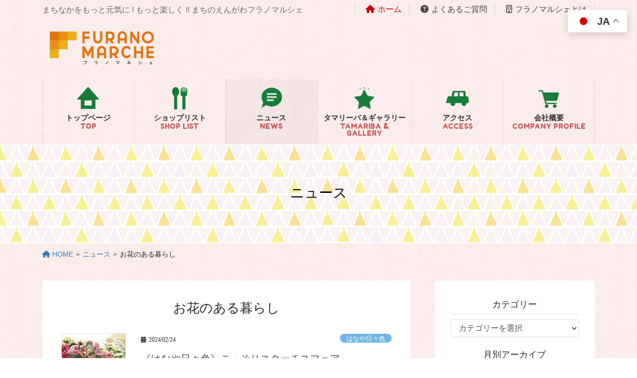

--- FILE ---
content_type: text/html; charset=UTF-8
request_url: https://marche.furano.jp/?tag=%E3%81%8A%E8%8A%B1%E3%81%AE%E3%81%82%E3%82%8B%E6%9A%AE%E3%82%89%E3%81%97
body_size: 27595
content:
<!DOCTYPE html>
<html lang="ja">
<head>
<meta charset="utf-8">
<meta http-equiv="X-UA-Compatible" content="IE=edge">
<meta name="viewport" content="width=device-width, initial-scale=1">
<!-- Google tag (gtag.js) --><script async src="https://www.googletagmanager.com/gtag/js?id=G-BFR7JB4HWH"></script><script>window.dataLayer = window.dataLayer || [];function gtag(){dataLayer.push(arguments);}gtag('js', new Date());gtag('config', 'G-BFR7JB4HWH');gtag('config', 'UA-129394198-3');</script>
<title>お花のある暮らし | Furano Marche</title>
<meta name='robots' content='max-image-preview:large' />
	<style>img:is([sizes="auto" i], [sizes^="auto," i]) { contain-intrinsic-size: 3000px 1500px }</style>
	<!-- head内に書きたいコード -->
<link href="https://fonts.googleapis.com/css2?family=Fredoka+One&display=swap" rel="stylesheet"> 
<link rel='dns-prefetch' href='//yubinbango.github.io' />
<link rel="alternate" type="application/rss+xml" title="Furano Marche &raquo; フィード" href="https://marche.furano.jp/?feed=rss2" />
<link rel="alternate" type="application/rss+xml" title="Furano Marche &raquo; コメントフィード" href="https://marche.furano.jp/?feed=comments-rss2" />
<link rel="alternate" type="text/calendar" title="Furano Marche &raquo; iCal フィード" href="https://marche.furano.jp?post_type=tribe_events&#038;ical=1" />
<link rel="alternate" type="application/rss+xml" title="Furano Marche &raquo; お花のある暮らし タグのフィード" href="https://marche.furano.jp/?feed=rss2&#038;tag=%e3%81%8a%e8%8a%b1%e3%81%ae%e3%81%82%e3%82%8b%e6%9a%ae%e3%82%89%e3%81%97" />
<meta name="description" content="お花のある暮らし について Furano Marche まちなかをもっと元気に ! もっと楽しく !! まちのえんがわフラノマルシェ" /><script type="text/javascript">
/* <![CDATA[ */
window._wpemojiSettings = {"baseUrl":"https:\/\/s.w.org\/images\/core\/emoji\/15.0.3\/72x72\/","ext":".png","svgUrl":"https:\/\/s.w.org\/images\/core\/emoji\/15.0.3\/svg\/","svgExt":".svg","source":{"concatemoji":"https:\/\/marche.furano.jp\/wordpress\/wp-includes\/js\/wp-emoji-release.min.js?ver=6.7.4"}};
/*! This file is auto-generated */
!function(i,n){var o,s,e;function c(e){try{var t={supportTests:e,timestamp:(new Date).valueOf()};sessionStorage.setItem(o,JSON.stringify(t))}catch(e){}}function p(e,t,n){e.clearRect(0,0,e.canvas.width,e.canvas.height),e.fillText(t,0,0);var t=new Uint32Array(e.getImageData(0,0,e.canvas.width,e.canvas.height).data),r=(e.clearRect(0,0,e.canvas.width,e.canvas.height),e.fillText(n,0,0),new Uint32Array(e.getImageData(0,0,e.canvas.width,e.canvas.height).data));return t.every(function(e,t){return e===r[t]})}function u(e,t,n){switch(t){case"flag":return n(e,"\ud83c\udff3\ufe0f\u200d\u26a7\ufe0f","\ud83c\udff3\ufe0f\u200b\u26a7\ufe0f")?!1:!n(e,"\ud83c\uddfa\ud83c\uddf3","\ud83c\uddfa\u200b\ud83c\uddf3")&&!n(e,"\ud83c\udff4\udb40\udc67\udb40\udc62\udb40\udc65\udb40\udc6e\udb40\udc67\udb40\udc7f","\ud83c\udff4\u200b\udb40\udc67\u200b\udb40\udc62\u200b\udb40\udc65\u200b\udb40\udc6e\u200b\udb40\udc67\u200b\udb40\udc7f");case"emoji":return!n(e,"\ud83d\udc26\u200d\u2b1b","\ud83d\udc26\u200b\u2b1b")}return!1}function f(e,t,n){var r="undefined"!=typeof WorkerGlobalScope&&self instanceof WorkerGlobalScope?new OffscreenCanvas(300,150):i.createElement("canvas"),a=r.getContext("2d",{willReadFrequently:!0}),o=(a.textBaseline="top",a.font="600 32px Arial",{});return e.forEach(function(e){o[e]=t(a,e,n)}),o}function t(e){var t=i.createElement("script");t.src=e,t.defer=!0,i.head.appendChild(t)}"undefined"!=typeof Promise&&(o="wpEmojiSettingsSupports",s=["flag","emoji"],n.supports={everything:!0,everythingExceptFlag:!0},e=new Promise(function(e){i.addEventListener("DOMContentLoaded",e,{once:!0})}),new Promise(function(t){var n=function(){try{var e=JSON.parse(sessionStorage.getItem(o));if("object"==typeof e&&"number"==typeof e.timestamp&&(new Date).valueOf()<e.timestamp+604800&&"object"==typeof e.supportTests)return e.supportTests}catch(e){}return null}();if(!n){if("undefined"!=typeof Worker&&"undefined"!=typeof OffscreenCanvas&&"undefined"!=typeof URL&&URL.createObjectURL&&"undefined"!=typeof Blob)try{var e="postMessage("+f.toString()+"("+[JSON.stringify(s),u.toString(),p.toString()].join(",")+"));",r=new Blob([e],{type:"text/javascript"}),a=new Worker(URL.createObjectURL(r),{name:"wpTestEmojiSupports"});return void(a.onmessage=function(e){c(n=e.data),a.terminate(),t(n)})}catch(e){}c(n=f(s,u,p))}t(n)}).then(function(e){for(var t in e)n.supports[t]=e[t],n.supports.everything=n.supports.everything&&n.supports[t],"flag"!==t&&(n.supports.everythingExceptFlag=n.supports.everythingExceptFlag&&n.supports[t]);n.supports.everythingExceptFlag=n.supports.everythingExceptFlag&&!n.supports.flag,n.DOMReady=!1,n.readyCallback=function(){n.DOMReady=!0}}).then(function(){return e}).then(function(){var e;n.supports.everything||(n.readyCallback(),(e=n.source||{}).concatemoji?t(e.concatemoji):e.wpemoji&&e.twemoji&&(t(e.twemoji),t(e.wpemoji)))}))}((window,document),window._wpemojiSettings);
/* ]]> */
</script>
<link rel='stylesheet' id='sbi_styles-css' href='https://marche.furano.jp/wordpress/wp-content/plugins/instagram-feed/css/sbi-styles.min.css?ver=6.10.0' type='text/css' media='all' />
<link rel='stylesheet' id='vkExUnit_common_style-css' href='https://marche.furano.jp/wordpress/wp-content/plugins/vk-all-in-one-expansion-unit/assets/css/vkExUnit_style.css?ver=9.107.1.1' type='text/css' media='all' />
<style id='vkExUnit_common_style-inline-css' type='text/css'>
:root {--ver_page_top_button_url:url(https://marche.furano.jp/wordpress/wp-content/plugins/vk-all-in-one-expansion-unit/assets/images/to-top-btn-icon.svg);}@font-face {font-weight: normal;font-style: normal;font-family: "vk_sns";src: url("https://marche.furano.jp/wordpress/wp-content/plugins/vk-all-in-one-expansion-unit/inc/sns/icons/fonts/vk_sns.eot?-bq20cj");src: url("https://marche.furano.jp/wordpress/wp-content/plugins/vk-all-in-one-expansion-unit/inc/sns/icons/fonts/vk_sns.eot?#iefix-bq20cj") format("embedded-opentype"),url("https://marche.furano.jp/wordpress/wp-content/plugins/vk-all-in-one-expansion-unit/inc/sns/icons/fonts/vk_sns.woff?-bq20cj") format("woff"),url("https://marche.furano.jp/wordpress/wp-content/plugins/vk-all-in-one-expansion-unit/inc/sns/icons/fonts/vk_sns.ttf?-bq20cj") format("truetype"),url("https://marche.furano.jp/wordpress/wp-content/plugins/vk-all-in-one-expansion-unit/inc/sns/icons/fonts/vk_sns.svg?-bq20cj#vk_sns") format("svg");}
.veu_promotion-alert__content--text {border: 1px solid rgba(0,0,0,0.125);padding: 0.5em 1em;border-radius: var(--vk-size-radius);margin-bottom: var(--vk-margin-block-bottom);font-size: 0.875rem;}/* Alert Content部分に段落タグを入れた場合に最後の段落の余白を0にする */.veu_promotion-alert__content--text p:last-of-type{margin-bottom:0;margin-top: 0;}
</style>
<style id='wp-emoji-styles-inline-css' type='text/css'>

	img.wp-smiley, img.emoji {
		display: inline !important;
		border: none !important;
		box-shadow: none !important;
		height: 1em !important;
		width: 1em !important;
		margin: 0 0.07em !important;
		vertical-align: -0.1em !important;
		background: none !important;
		padding: 0 !important;
	}
</style>
<link rel='stylesheet' id='wp-block-library-css' href='https://marche.furano.jp/wordpress/wp-includes/css/dist/block-library/style.min.css?ver=6.7.4' type='text/css' media='all' />
<style id='wp-block-library-inline-css' type='text/css'>
.vk-cols--reverse{flex-direction:row-reverse}.vk-cols--hasbtn{margin-bottom:0}.vk-cols--hasbtn>.row>.vk_gridColumn_item,.vk-cols--hasbtn>.wp-block-column{position:relative;padding-bottom:3em}.vk-cols--hasbtn>.row>.vk_gridColumn_item>.wp-block-buttons,.vk-cols--hasbtn>.row>.vk_gridColumn_item>.vk_button,.vk-cols--hasbtn>.wp-block-column>.wp-block-buttons,.vk-cols--hasbtn>.wp-block-column>.vk_button{position:absolute;bottom:0;width:100%}.vk-cols--fit.wp-block-columns{gap:0}.vk-cols--fit.wp-block-columns,.vk-cols--fit.wp-block-columns:not(.is-not-stacked-on-mobile){margin-top:0;margin-bottom:0;justify-content:space-between}.vk-cols--fit.wp-block-columns>.wp-block-column *:last-child,.vk-cols--fit.wp-block-columns:not(.is-not-stacked-on-mobile)>.wp-block-column *:last-child{margin-bottom:0}.vk-cols--fit.wp-block-columns>.wp-block-column>.wp-block-cover,.vk-cols--fit.wp-block-columns:not(.is-not-stacked-on-mobile)>.wp-block-column>.wp-block-cover{margin-top:0}.vk-cols--fit.wp-block-columns.has-background,.vk-cols--fit.wp-block-columns:not(.is-not-stacked-on-mobile).has-background{padding:0}@media(max-width: 599px){.vk-cols--fit.wp-block-columns:not(.has-background)>.wp-block-column:not(.has-background),.vk-cols--fit.wp-block-columns:not(.is-not-stacked-on-mobile):not(.has-background)>.wp-block-column:not(.has-background){padding-left:0 !important;padding-right:0 !important}}@media(min-width: 782px){.vk-cols--fit.wp-block-columns .block-editor-block-list__block.wp-block-column:not(:first-child),.vk-cols--fit.wp-block-columns>.wp-block-column:not(:first-child),.vk-cols--fit.wp-block-columns:not(.is-not-stacked-on-mobile) .block-editor-block-list__block.wp-block-column:not(:first-child),.vk-cols--fit.wp-block-columns:not(.is-not-stacked-on-mobile)>.wp-block-column:not(:first-child){margin-left:0}}@media(min-width: 600px)and (max-width: 781px){.vk-cols--fit.wp-block-columns .wp-block-column:nth-child(2n),.vk-cols--fit.wp-block-columns:not(.is-not-stacked-on-mobile) .wp-block-column:nth-child(2n){margin-left:0}.vk-cols--fit.wp-block-columns .wp-block-column:not(:only-child),.vk-cols--fit.wp-block-columns:not(.is-not-stacked-on-mobile) .wp-block-column:not(:only-child){flex-basis:50% !important}}.vk-cols--fit--gap1.wp-block-columns{gap:1px}@media(min-width: 600px)and (max-width: 781px){.vk-cols--fit--gap1.wp-block-columns .wp-block-column:not(:only-child){flex-basis:calc(50% - 1px) !important}}.vk-cols--fit.vk-cols--grid>.block-editor-block-list__block,.vk-cols--fit.vk-cols--grid>.wp-block-column,.vk-cols--fit.vk-cols--grid:not(.is-not-stacked-on-mobile)>.block-editor-block-list__block,.vk-cols--fit.vk-cols--grid:not(.is-not-stacked-on-mobile)>.wp-block-column{flex-basis:50%;box-sizing:border-box}@media(max-width: 599px){.vk-cols--fit.vk-cols--grid.vk-cols--grid--alignfull>.wp-block-column:nth-child(2)>.wp-block-cover,.vk-cols--fit.vk-cols--grid.vk-cols--grid--alignfull>.wp-block-column:nth-child(2)>.vk_outer,.vk-cols--fit.vk-cols--grid:not(.is-not-stacked-on-mobile).vk-cols--grid--alignfull>.wp-block-column:nth-child(2)>.wp-block-cover,.vk-cols--fit.vk-cols--grid:not(.is-not-stacked-on-mobile).vk-cols--grid--alignfull>.wp-block-column:nth-child(2)>.vk_outer{width:100vw;margin-right:calc((100% - 100vw)/2);margin-left:calc((100% - 100vw)/2)}}@media(min-width: 600px){.vk-cols--fit.vk-cols--grid.vk-cols--grid--alignfull>.wp-block-column:nth-child(2)>.wp-block-cover,.vk-cols--fit.vk-cols--grid.vk-cols--grid--alignfull>.wp-block-column:nth-child(2)>.vk_outer,.vk-cols--fit.vk-cols--grid:not(.is-not-stacked-on-mobile).vk-cols--grid--alignfull>.wp-block-column:nth-child(2)>.wp-block-cover,.vk-cols--fit.vk-cols--grid:not(.is-not-stacked-on-mobile).vk-cols--grid--alignfull>.wp-block-column:nth-child(2)>.vk_outer{margin-right:calc(100% - 50vw);width:50vw}}@media(min-width: 600px){.vk-cols--fit.vk-cols--grid.vk-cols--grid--alignfull.vk-cols--reverse>.wp-block-column,.vk-cols--fit.vk-cols--grid:not(.is-not-stacked-on-mobile).vk-cols--grid--alignfull.vk-cols--reverse>.wp-block-column{margin-left:0;margin-right:0}.vk-cols--fit.vk-cols--grid.vk-cols--grid--alignfull.vk-cols--reverse>.wp-block-column:nth-child(2)>.wp-block-cover,.vk-cols--fit.vk-cols--grid.vk-cols--grid--alignfull.vk-cols--reverse>.wp-block-column:nth-child(2)>.vk_outer,.vk-cols--fit.vk-cols--grid:not(.is-not-stacked-on-mobile).vk-cols--grid--alignfull.vk-cols--reverse>.wp-block-column:nth-child(2)>.wp-block-cover,.vk-cols--fit.vk-cols--grid:not(.is-not-stacked-on-mobile).vk-cols--grid--alignfull.vk-cols--reverse>.wp-block-column:nth-child(2)>.vk_outer{margin-left:calc(100% - 50vw)}}.vk-cols--menu h2,.vk-cols--menu h3,.vk-cols--menu h4,.vk-cols--menu h5{margin-bottom:.2em;text-shadow:#000 0 0 10px}.vk-cols--menu h2:first-child,.vk-cols--menu h3:first-child,.vk-cols--menu h4:first-child,.vk-cols--menu h5:first-child{margin-top:0}.vk-cols--menu p{margin-bottom:1rem;text-shadow:#000 0 0 10px}.vk-cols--menu .wp-block-cover__inner-container:last-child{margin-bottom:0}.vk-cols--fitbnrs .wp-block-column .wp-block-cover:hover img{filter:unset}.vk-cols--fitbnrs .wp-block-column .wp-block-cover:hover{background-color:unset}.vk-cols--fitbnrs .wp-block-column .wp-block-cover:hover .wp-block-cover__image-background{filter:unset !important}.vk-cols--fitbnrs .wp-block-cover__inner-container{position:absolute;height:100%;width:100%}.vk-cols--fitbnrs .vk_button{height:100%;margin:0}.vk-cols--fitbnrs .vk_button .vk_button_btn,.vk-cols--fitbnrs .vk_button .btn{height:100%;width:100%;border:none;box-shadow:none;background-color:unset !important;transition:unset}.vk-cols--fitbnrs .vk_button .vk_button_btn:hover,.vk-cols--fitbnrs .vk_button .btn:hover{transition:unset}.vk-cols--fitbnrs .vk_button .vk_button_btn:after,.vk-cols--fitbnrs .vk_button .btn:after{border:none}.vk-cols--fitbnrs .vk_button .vk_button_link_txt{width:100%;position:absolute;top:50%;left:50%;transform:translateY(-50%) translateX(-50%);font-size:2rem;text-shadow:#000 0 0 10px}.vk-cols--fitbnrs .vk_button .vk_button_link_subCaption{width:100%;position:absolute;top:calc(50% + 2.2em);left:50%;transform:translateY(-50%) translateX(-50%);text-shadow:#000 0 0 10px}@media(min-width: 992px){.vk-cols--media.wp-block-columns{gap:3rem}}.vk-fit-map figure{margin-bottom:0}.vk-fit-map iframe{position:relative;margin-bottom:0;display:block;max-height:400px;width:100vw}.vk-fit-map:is(.alignfull,.alignwide) div{max-width:100%}.vk-table--th--width25 :where(tr>*:first-child){width:25%}.vk-table--th--width30 :where(tr>*:first-child){width:30%}.vk-table--th--width35 :where(tr>*:first-child){width:35%}.vk-table--th--width40 :where(tr>*:first-child){width:40%}.vk-table--th--bg-bright :where(tr>*:first-child){background-color:var(--wp--preset--color--bg-secondary, rgba(0, 0, 0, 0.05))}@media(max-width: 599px){.vk-table--mobile-block :is(th,td){width:100%;display:block}.vk-table--mobile-block.wp-block-table table :is(th,td){border-top:none}}.vk-table--width--th25 :where(tr>*:first-child){width:25%}.vk-table--width--th30 :where(tr>*:first-child){width:30%}.vk-table--width--th35 :where(tr>*:first-child){width:35%}.vk-table--width--th40 :where(tr>*:first-child){width:40%}.no-margin{margin:0}@media(max-width: 599px){.wp-block-image.vk-aligncenter--mobile>.alignright{float:none;margin-left:auto;margin-right:auto}.vk-no-padding-horizontal--mobile{padding-left:0 !important;padding-right:0 !important}}
/* VK Color Palettes */
</style>
<link rel='stylesheet' id='spiffycal-styles-css' href='https://marche.furano.jp/wordpress/wp-content/plugins/spiffy-calendar/styles/default.css?ver=1767775386' type='text/css' media='all' />
<style id='spiffycal-styles-inline-css' type='text/css'>
.cat-key-cell {font-size: 12px;}
</style>
<style id='pdfemb-pdf-embedder-viewer-style-inline-css' type='text/css'>
.wp-block-pdfemb-pdf-embedder-viewer{max-width:none}

</style>
<style id='xo-event-calendar-event-calendar-style-inline-css' type='text/css'>
.xo-event-calendar{font-family:Helvetica Neue,Helvetica,Hiragino Kaku Gothic ProN,Meiryo,MS PGothic,sans-serif;overflow:auto;position:relative}.xo-event-calendar td,.xo-event-calendar th{padding:0!important}.xo-event-calendar .calendar:nth-child(n+2) .month-next,.xo-event-calendar .calendar:nth-child(n+2) .month-prev{visibility:hidden}.xo-event-calendar table{background-color:transparent;border-collapse:separate;border-spacing:0;color:#333;margin:0;padding:0;table-layout:fixed;width:100%}.xo-event-calendar table caption,.xo-event-calendar table tbody,.xo-event-calendar table td,.xo-event-calendar table tfoot,.xo-event-calendar table th,.xo-event-calendar table thead,.xo-event-calendar table tr{background:transparent;border:0;margin:0;opacity:1;outline:0;padding:0;vertical-align:baseline}.xo-event-calendar table table tr{display:table-row}.xo-event-calendar table table td,.xo-event-calendar table table th{display:table-cell;padding:0}.xo-event-calendar table.xo-month{border:1px solid #ccc;border-right-width:0;margin:0 0 8px;padding:0}.xo-event-calendar table.xo-month td,.xo-event-calendar table.xo-month th{background-color:#fff;border:1px solid #ccc;padding:0}.xo-event-calendar table.xo-month caption{caption-side:top}.xo-event-calendar table.xo-month .month-header{display:flex;flex-flow:wrap;justify-content:center;margin:4px 0}.xo-event-calendar table.xo-month .month-header>span{flex-grow:1;text-align:center}.xo-event-calendar table.xo-month button{background-color:transparent;border:0;box-shadow:none;color:#333;cursor:pointer;margin:0;overflow:hidden;padding:0;text-shadow:none;width:38px}.xo-event-calendar table.xo-month button[disabled]{cursor:default;opacity:.3}.xo-event-calendar table.xo-month button>span{text-align:center;vertical-align:middle}.xo-event-calendar table.xo-month button span.nav-prev{border-bottom:2px solid #333;border-left:2px solid #333;display:inline-block;font-size:0;height:13px;transform:rotate(45deg);width:13px}.xo-event-calendar table.xo-month button span.nav-next{border-right:2px solid #333;border-top:2px solid #333;display:inline-block;font-size:0;height:13px;transform:rotate(45deg);width:13px}.xo-event-calendar table.xo-month button:hover span.nav-next,.xo-event-calendar table.xo-month button:hover span.nav-prev{border-width:3px}.xo-event-calendar table.xo-month>thead th{border-width:0 1px 0 0;color:#333;font-size:.9em;font-weight:700;padding:1px 0;text-align:center}.xo-event-calendar table.xo-month>thead th.sunday{color:#d00}.xo-event-calendar table.xo-month>thead th.saturday{color:#00d}.xo-event-calendar table.xo-month .month-week{border:0;overflow:hidden;padding:0;position:relative;width:100%}.xo-event-calendar table.xo-month .month-week table{border:0;margin:0;padding:0}.xo-event-calendar table.xo-month .month-dayname{border-width:1px 0 0 1px;bottom:0;left:0;position:absolute;right:0;top:0}.xo-event-calendar table.xo-month .month-dayname td{border-width:1px 1px 0 0;padding:0}.xo-event-calendar table.xo-month .month-dayname td div{border-width:1px 1px 0 0;font-size:100%;height:1000px;line-height:1.2em;padding:4px;text-align:right}.xo-event-calendar table.xo-month .month-dayname td div.other-month{opacity:.6}.xo-event-calendar table.xo-month .month-dayname td div.today{color:#00d;font-weight:700}.xo-event-calendar table.xo-month .month-dayname-space{height:1.5em;position:relative;top:0}.xo-event-calendar table.xo-month .month-event{background-color:transparent;position:relative;top:0}.xo-event-calendar table.xo-month .month-event td{background-color:transparent;border-width:0 1px 0 0;padding:0 1px 2px}.xo-event-calendar table.xo-month .month-event-space{background-color:transparent;height:1.5em}.xo-event-calendar table.xo-month .month-event-space td{border-width:0 1px 0 0}.xo-event-calendar table.xo-month .month-event tr,.xo-event-calendar table.xo-month .month-event-space tr{background-color:transparent}.xo-event-calendar table.xo-month .month-event-title{background-color:#ccc;border-radius:3px;color:#666;display:block;font-size:.8em;margin:1px;overflow:hidden;padding:0 4px;text-align:left;white-space:nowrap}.xo-event-calendar p.holiday-title{font-size:90%;margin:0;padding:2px 0;vertical-align:middle}.xo-event-calendar p.holiday-title span{border:1px solid #ccc;margin:0 6px 0 0;padding:0 0 0 18px}.xo-event-calendar .loading-animation{left:50%;margin:-20px 0 0 -20px;position:absolute;top:50%}@media(min-width:600px){.xo-event-calendar .calendars.columns-2{-moz-column-gap:15px;column-gap:15px;display:grid;grid-template-columns:repeat(2,1fr);row-gap:5px}.xo-event-calendar .calendars.columns-2 .month-next,.xo-event-calendar .calendars.columns-2 .month-prev{visibility:hidden}.xo-event-calendar .calendars.columns-2 .calendar:first-child .month-prev,.xo-event-calendar .calendars.columns-2 .calendar:nth-child(2) .month-next{visibility:visible}.xo-event-calendar .calendars.columns-3{-moz-column-gap:15px;column-gap:15px;display:grid;grid-template-columns:repeat(3,1fr);row-gap:5px}.xo-event-calendar .calendars.columns-3 .month-next,.xo-event-calendar .calendars.columns-3 .month-prev{visibility:hidden}.xo-event-calendar .calendars.columns-3 .calendar:first-child .month-prev,.xo-event-calendar .calendars.columns-3 .calendar:nth-child(3) .month-next{visibility:visible}.xo-event-calendar .calendars.columns-4{-moz-column-gap:15px;column-gap:15px;display:grid;grid-template-columns:repeat(4,1fr);row-gap:5px}.xo-event-calendar .calendars.columns-4 .month-next,.xo-event-calendar .calendars.columns-4 .month-prev{visibility:hidden}.xo-event-calendar .calendars.columns-4 .calendar:first-child .month-prev,.xo-event-calendar .calendars.columns-4 .calendar:nth-child(4) .month-next{visibility:visible}}.xo-event-calendar.xo-calendar-loading .xo-months{opacity:.5}.xo-event-calendar.xo-calendar-loading .loading-animation{animation:loadingCircRot .8s linear infinite;border:5px solid rgba(0,0,0,.2);border-radius:50%;border-top-color:#4285f4;height:40px;width:40px}@keyframes loadingCircRot{0%{transform:rotate(0deg)}to{transform:rotate(359deg)}}.xo-event-calendar.is-style-legacy table.xo-month .month-header>span{font-size:120%;line-height:28px}.xo-event-calendar.is-style-regular table.xo-month button:not(:hover):not(:active):not(.has-background){background-color:transparent;color:#333}.xo-event-calendar.is-style-regular table.xo-month button>span{text-align:center;vertical-align:middle}.xo-event-calendar.is-style-regular table.xo-month button>span:not(.dashicons){font-size:2em;overflow:hidden;text-indent:100%;white-space:nowrap}.xo-event-calendar.is-style-regular table.xo-month .month-next,.xo-event-calendar.is-style-regular table.xo-month .month-prev{height:2em;width:2em}.xo-event-calendar.is-style-regular table.xo-month .month-header{align-items:center;display:flex;justify-content:center;padding:.2em 0}.xo-event-calendar.is-style-regular table.xo-month .month-header .calendar-caption{flex-grow:1}.xo-event-calendar.is-style-regular table.xo-month .month-header>span{font-size:1.1em}.xo-event-calendar.is-style-regular table.xo-month>thead th{background:#fafafa;font-size:.8em}.xo-event-calendar.is-style-regular table.xo-month .month-dayname td div{font-size:1em;padding:.2em}.xo-event-calendar.is-style-regular table.xo-month .month-dayname td div.today{color:#339;font-weight:700}.xo-event-calendar.is-style-regular .holiday-titles{display:inline-flex;flex-wrap:wrap;gap:.25em 1em}.xo-event-calendar.is-style-regular p.holiday-title{font-size:.875em;margin:0 0 .5em}.xo-event-calendar.is-style-regular p.holiday-title span{margin:0 .25em 0 0;padding:0 0 0 1.25em}

</style>
<style id='xo-event-calendar-simple-calendar-style-inline-css' type='text/css'>
.xo-simple-calendar{box-sizing:border-box;font-family:Helvetica Neue,Helvetica,Hiragino Kaku Gothic ProN,Meiryo,MS PGothic,sans-serif;margin:0;padding:0;position:relative}.xo-simple-calendar td,.xo-simple-calendar th{padding:0!important}.xo-simple-calendar .calendar:nth-child(n+2) .month-next,.xo-simple-calendar .calendar:nth-child(n+2) .month-prev{visibility:hidden}.xo-simple-calendar .calendar table.month{border:0;border-collapse:separate;border-spacing:1px;box-sizing:border-box;margin:0 0 .5em;min-width:auto;outline:0;padding:0;table-layout:fixed;width:100%}.xo-simple-calendar .calendar table.month caption,.xo-simple-calendar .calendar table.month tbody,.xo-simple-calendar .calendar table.month td,.xo-simple-calendar .calendar table.month tfoot,.xo-simple-calendar .calendar table.month th,.xo-simple-calendar .calendar table.month thead,.xo-simple-calendar .calendar table.month tr{background:transparent;border:0;margin:0;opacity:1;outline:0;padding:0;vertical-align:baseline}.xo-simple-calendar .calendar table.month caption{caption-side:top;font-size:1.1em}.xo-simple-calendar .calendar table.month .month-header{align-items:center;display:flex;justify-content:center;width:100%}.xo-simple-calendar .calendar table.month .month-header .month-title{flex-grow:1;font-size:1em;font-weight:400;letter-spacing:.1em;line-height:1em;padding:0;text-align:center}.xo-simple-calendar .calendar table.month .month-header button{background:none;background-color:transparent;border:0;font-size:1.4em;line-height:1.4em;margin:0;outline-offset:0;padding:0;width:1.4em}.xo-simple-calendar .calendar table.month .month-header button:not(:hover):not(:active):not(.has-background){background-color:transparent}.xo-simple-calendar .calendar table.month .month-header button:hover{opacity:.6}.xo-simple-calendar .calendar table.month .month-header button:disabled{cursor:auto;opacity:.3}.xo-simple-calendar .calendar table.month .month-header .month-next,.xo-simple-calendar .calendar table.month .month-header .month-prev{background-color:transparent;color:#333;cursor:pointer}.xo-simple-calendar .calendar table.month tr{background:transparent;border:0;outline:0}.xo-simple-calendar .calendar table.month td,.xo-simple-calendar .calendar table.month th{background:transparent;border:0;outline:0;text-align:center;vertical-align:middle;word-break:normal}.xo-simple-calendar .calendar table.month th{font-size:.8em;font-weight:700}.xo-simple-calendar .calendar table.month td{font-size:1em;font-weight:400}.xo-simple-calendar .calendar table.month .day.holiday{color:#333}.xo-simple-calendar .calendar table.month .day.other{opacity:.3}.xo-simple-calendar .calendar table.month .day>span{box-sizing:border-box;display:inline-block;padding:.2em;width:100%}.xo-simple-calendar .calendar table.month th>span{color:#333}.xo-simple-calendar .calendar table.month .day.sun>span,.xo-simple-calendar .calendar table.month th.sun>span{color:#ec0220}.xo-simple-calendar .calendar table.month .day.sat>span,.xo-simple-calendar .calendar table.month th.sat>span{color:#0069de}.xo-simple-calendar .calendars-footer{margin:.5em;padding:0}.xo-simple-calendar .calendars-footer ul.holiday-titles{border:0;display:inline-flex;flex-wrap:wrap;gap:.25em 1em;margin:0;outline:0;padding:0}.xo-simple-calendar .calendars-footer ul.holiday-titles li{border:0;list-style:none;margin:0;outline:0;padding:0}.xo-simple-calendar .calendars-footer ul.holiday-titles li:after,.xo-simple-calendar .calendars-footer ul.holiday-titles li:before{content:none}.xo-simple-calendar .calendars-footer ul.holiday-titles .mark{border-radius:50%;display:inline-block;height:1.2em;vertical-align:middle;width:1.2em}.xo-simple-calendar .calendars-footer ul.holiday-titles .title{font-size:.7em;vertical-align:middle}@media(min-width:600px){.xo-simple-calendar .calendars.columns-2{-moz-column-gap:15px;column-gap:15px;display:grid;grid-template-columns:repeat(2,1fr);row-gap:5px}.xo-simple-calendar .calendars.columns-2 .month-next,.xo-simple-calendar .calendars.columns-2 .month-prev{visibility:hidden}.xo-simple-calendar .calendars.columns-2 .calendar:first-child .month-prev,.xo-simple-calendar .calendars.columns-2 .calendar:nth-child(2) .month-next{visibility:visible}.xo-simple-calendar .calendars.columns-3{-moz-column-gap:15px;column-gap:15px;display:grid;grid-template-columns:repeat(3,1fr);row-gap:5px}.xo-simple-calendar .calendars.columns-3 .month-next,.xo-simple-calendar .calendars.columns-3 .month-prev{visibility:hidden}.xo-simple-calendar .calendars.columns-3 .calendar:first-child .month-prev,.xo-simple-calendar .calendars.columns-3 .calendar:nth-child(3) .month-next{visibility:visible}.xo-simple-calendar .calendars.columns-4{-moz-column-gap:15px;column-gap:15px;display:grid;grid-template-columns:repeat(4,1fr);row-gap:5px}.xo-simple-calendar .calendars.columns-4 .month-next,.xo-simple-calendar .calendars.columns-4 .month-prev{visibility:hidden}.xo-simple-calendar .calendars.columns-4 .calendar:first-child .month-prev,.xo-simple-calendar .calendars.columns-4 .calendar:nth-child(4) .month-next{visibility:visible}}.xo-simple-calendar .calendar-loading-animation{left:50%;margin:-20px 0 0 -20px;position:absolute;top:50%}.xo-simple-calendar.xo-calendar-loading .calendars{opacity:.3}.xo-simple-calendar.xo-calendar-loading .calendar-loading-animation{animation:SimpleCalendarLoadingCircRot .8s linear infinite;border:5px solid rgba(0,0,0,.2);border-radius:50%;border-top-color:#4285f4;height:40px;width:40px}@keyframes SimpleCalendarLoadingCircRot{0%{transform:rotate(0deg)}to{transform:rotate(359deg)}}.xo-simple-calendar.is-style-regular table.month{border-collapse:collapse;border-spacing:0}.xo-simple-calendar.is-style-regular table.month tr{border:0}.xo-simple-calendar.is-style-regular table.month .day>span{border-radius:50%;line-height:2em;padding:.1em;width:2.2em}.xo-simple-calendar.is-style-frame table.month{background:transparent;border-collapse:collapse;border-spacing:0}.xo-simple-calendar.is-style-frame table.month thead tr{background:#eee}.xo-simple-calendar.is-style-frame table.month tbody tr{background:#fff}.xo-simple-calendar.is-style-frame table.month td,.xo-simple-calendar.is-style-frame table.month th{border:1px solid #ccc}.xo-simple-calendar.is-style-frame .calendars-footer{margin:8px 0}.xo-simple-calendar.is-style-frame .calendars-footer ul.holiday-titles .mark{border:1px solid #ccc;border-radius:0}

</style>
<style id='classic-theme-styles-inline-css' type='text/css'>
/*! This file is auto-generated */
.wp-block-button__link{color:#fff;background-color:#32373c;border-radius:9999px;box-shadow:none;text-decoration:none;padding:calc(.667em + 2px) calc(1.333em + 2px);font-size:1.125em}.wp-block-file__button{background:#32373c;color:#fff;text-decoration:none}
</style>
<style id='global-styles-inline-css' type='text/css'>
:root{--wp--preset--aspect-ratio--square: 1;--wp--preset--aspect-ratio--4-3: 4/3;--wp--preset--aspect-ratio--3-4: 3/4;--wp--preset--aspect-ratio--3-2: 3/2;--wp--preset--aspect-ratio--2-3: 2/3;--wp--preset--aspect-ratio--16-9: 16/9;--wp--preset--aspect-ratio--9-16: 9/16;--wp--preset--color--black: #000000;--wp--preset--color--cyan-bluish-gray: #abb8c3;--wp--preset--color--white: #ffffff;--wp--preset--color--pale-pink: #f78da7;--wp--preset--color--vivid-red: #cf2e2e;--wp--preset--color--luminous-vivid-orange: #ff6900;--wp--preset--color--luminous-vivid-amber: #fcb900;--wp--preset--color--light-green-cyan: #7bdcb5;--wp--preset--color--vivid-green-cyan: #00d084;--wp--preset--color--pale-cyan-blue: #8ed1fc;--wp--preset--color--vivid-cyan-blue: #0693e3;--wp--preset--color--vivid-purple: #9b51e0;--wp--preset--gradient--vivid-cyan-blue-to-vivid-purple: linear-gradient(135deg,rgba(6,147,227,1) 0%,rgb(155,81,224) 100%);--wp--preset--gradient--light-green-cyan-to-vivid-green-cyan: linear-gradient(135deg,rgb(122,220,180) 0%,rgb(0,208,130) 100%);--wp--preset--gradient--luminous-vivid-amber-to-luminous-vivid-orange: linear-gradient(135deg,rgba(252,185,0,1) 0%,rgba(255,105,0,1) 100%);--wp--preset--gradient--luminous-vivid-orange-to-vivid-red: linear-gradient(135deg,rgba(255,105,0,1) 0%,rgb(207,46,46) 100%);--wp--preset--gradient--very-light-gray-to-cyan-bluish-gray: linear-gradient(135deg,rgb(238,238,238) 0%,rgb(169,184,195) 100%);--wp--preset--gradient--cool-to-warm-spectrum: linear-gradient(135deg,rgb(74,234,220) 0%,rgb(151,120,209) 20%,rgb(207,42,186) 40%,rgb(238,44,130) 60%,rgb(251,105,98) 80%,rgb(254,248,76) 100%);--wp--preset--gradient--blush-light-purple: linear-gradient(135deg,rgb(255,206,236) 0%,rgb(152,150,240) 100%);--wp--preset--gradient--blush-bordeaux: linear-gradient(135deg,rgb(254,205,165) 0%,rgb(254,45,45) 50%,rgb(107,0,62) 100%);--wp--preset--gradient--luminous-dusk: linear-gradient(135deg,rgb(255,203,112) 0%,rgb(199,81,192) 50%,rgb(65,88,208) 100%);--wp--preset--gradient--pale-ocean: linear-gradient(135deg,rgb(255,245,203) 0%,rgb(182,227,212) 50%,rgb(51,167,181) 100%);--wp--preset--gradient--electric-grass: linear-gradient(135deg,rgb(202,248,128) 0%,rgb(113,206,126) 100%);--wp--preset--gradient--midnight: linear-gradient(135deg,rgb(2,3,129) 0%,rgb(40,116,252) 100%);--wp--preset--font-size--small: 13px;--wp--preset--font-size--medium: 20px;--wp--preset--font-size--large: 36px;--wp--preset--font-size--x-large: 42px;--wp--preset--spacing--20: 0.44rem;--wp--preset--spacing--30: 0.67rem;--wp--preset--spacing--40: 1rem;--wp--preset--spacing--50: 1.5rem;--wp--preset--spacing--60: 2.25rem;--wp--preset--spacing--70: 3.38rem;--wp--preset--spacing--80: 5.06rem;--wp--preset--shadow--natural: 6px 6px 9px rgba(0, 0, 0, 0.2);--wp--preset--shadow--deep: 12px 12px 50px rgba(0, 0, 0, 0.4);--wp--preset--shadow--sharp: 6px 6px 0px rgba(0, 0, 0, 0.2);--wp--preset--shadow--outlined: 6px 6px 0px -3px rgba(255, 255, 255, 1), 6px 6px rgba(0, 0, 0, 1);--wp--preset--shadow--crisp: 6px 6px 0px rgba(0, 0, 0, 1);}:where(.is-layout-flex){gap: 0.5em;}:where(.is-layout-grid){gap: 0.5em;}body .is-layout-flex{display: flex;}.is-layout-flex{flex-wrap: wrap;align-items: center;}.is-layout-flex > :is(*, div){margin: 0;}body .is-layout-grid{display: grid;}.is-layout-grid > :is(*, div){margin: 0;}:where(.wp-block-columns.is-layout-flex){gap: 2em;}:where(.wp-block-columns.is-layout-grid){gap: 2em;}:where(.wp-block-post-template.is-layout-flex){gap: 1.25em;}:where(.wp-block-post-template.is-layout-grid){gap: 1.25em;}.has-black-color{color: var(--wp--preset--color--black) !important;}.has-cyan-bluish-gray-color{color: var(--wp--preset--color--cyan-bluish-gray) !important;}.has-white-color{color: var(--wp--preset--color--white) !important;}.has-pale-pink-color{color: var(--wp--preset--color--pale-pink) !important;}.has-vivid-red-color{color: var(--wp--preset--color--vivid-red) !important;}.has-luminous-vivid-orange-color{color: var(--wp--preset--color--luminous-vivid-orange) !important;}.has-luminous-vivid-amber-color{color: var(--wp--preset--color--luminous-vivid-amber) !important;}.has-light-green-cyan-color{color: var(--wp--preset--color--light-green-cyan) !important;}.has-vivid-green-cyan-color{color: var(--wp--preset--color--vivid-green-cyan) !important;}.has-pale-cyan-blue-color{color: var(--wp--preset--color--pale-cyan-blue) !important;}.has-vivid-cyan-blue-color{color: var(--wp--preset--color--vivid-cyan-blue) !important;}.has-vivid-purple-color{color: var(--wp--preset--color--vivid-purple) !important;}.has-black-background-color{background-color: var(--wp--preset--color--black) !important;}.has-cyan-bluish-gray-background-color{background-color: var(--wp--preset--color--cyan-bluish-gray) !important;}.has-white-background-color{background-color: var(--wp--preset--color--white) !important;}.has-pale-pink-background-color{background-color: var(--wp--preset--color--pale-pink) !important;}.has-vivid-red-background-color{background-color: var(--wp--preset--color--vivid-red) !important;}.has-luminous-vivid-orange-background-color{background-color: var(--wp--preset--color--luminous-vivid-orange) !important;}.has-luminous-vivid-amber-background-color{background-color: var(--wp--preset--color--luminous-vivid-amber) !important;}.has-light-green-cyan-background-color{background-color: var(--wp--preset--color--light-green-cyan) !important;}.has-vivid-green-cyan-background-color{background-color: var(--wp--preset--color--vivid-green-cyan) !important;}.has-pale-cyan-blue-background-color{background-color: var(--wp--preset--color--pale-cyan-blue) !important;}.has-vivid-cyan-blue-background-color{background-color: var(--wp--preset--color--vivid-cyan-blue) !important;}.has-vivid-purple-background-color{background-color: var(--wp--preset--color--vivid-purple) !important;}.has-black-border-color{border-color: var(--wp--preset--color--black) !important;}.has-cyan-bluish-gray-border-color{border-color: var(--wp--preset--color--cyan-bluish-gray) !important;}.has-white-border-color{border-color: var(--wp--preset--color--white) !important;}.has-pale-pink-border-color{border-color: var(--wp--preset--color--pale-pink) !important;}.has-vivid-red-border-color{border-color: var(--wp--preset--color--vivid-red) !important;}.has-luminous-vivid-orange-border-color{border-color: var(--wp--preset--color--luminous-vivid-orange) !important;}.has-luminous-vivid-amber-border-color{border-color: var(--wp--preset--color--luminous-vivid-amber) !important;}.has-light-green-cyan-border-color{border-color: var(--wp--preset--color--light-green-cyan) !important;}.has-vivid-green-cyan-border-color{border-color: var(--wp--preset--color--vivid-green-cyan) !important;}.has-pale-cyan-blue-border-color{border-color: var(--wp--preset--color--pale-cyan-blue) !important;}.has-vivid-cyan-blue-border-color{border-color: var(--wp--preset--color--vivid-cyan-blue) !important;}.has-vivid-purple-border-color{border-color: var(--wp--preset--color--vivid-purple) !important;}.has-vivid-cyan-blue-to-vivid-purple-gradient-background{background: var(--wp--preset--gradient--vivid-cyan-blue-to-vivid-purple) !important;}.has-light-green-cyan-to-vivid-green-cyan-gradient-background{background: var(--wp--preset--gradient--light-green-cyan-to-vivid-green-cyan) !important;}.has-luminous-vivid-amber-to-luminous-vivid-orange-gradient-background{background: var(--wp--preset--gradient--luminous-vivid-amber-to-luminous-vivid-orange) !important;}.has-luminous-vivid-orange-to-vivid-red-gradient-background{background: var(--wp--preset--gradient--luminous-vivid-orange-to-vivid-red) !important;}.has-very-light-gray-to-cyan-bluish-gray-gradient-background{background: var(--wp--preset--gradient--very-light-gray-to-cyan-bluish-gray) !important;}.has-cool-to-warm-spectrum-gradient-background{background: var(--wp--preset--gradient--cool-to-warm-spectrum) !important;}.has-blush-light-purple-gradient-background{background: var(--wp--preset--gradient--blush-light-purple) !important;}.has-blush-bordeaux-gradient-background{background: var(--wp--preset--gradient--blush-bordeaux) !important;}.has-luminous-dusk-gradient-background{background: var(--wp--preset--gradient--luminous-dusk) !important;}.has-pale-ocean-gradient-background{background: var(--wp--preset--gradient--pale-ocean) !important;}.has-electric-grass-gradient-background{background: var(--wp--preset--gradient--electric-grass) !important;}.has-midnight-gradient-background{background: var(--wp--preset--gradient--midnight) !important;}.has-small-font-size{font-size: var(--wp--preset--font-size--small) !important;}.has-medium-font-size{font-size: var(--wp--preset--font-size--medium) !important;}.has-large-font-size{font-size: var(--wp--preset--font-size--large) !important;}.has-x-large-font-size{font-size: var(--wp--preset--font-size--x-large) !important;}
:where(.wp-block-post-template.is-layout-flex){gap: 1.25em;}:where(.wp-block-post-template.is-layout-grid){gap: 1.25em;}
:where(.wp-block-columns.is-layout-flex){gap: 2em;}:where(.wp-block-columns.is-layout-grid){gap: 2em;}
:root :where(.wp-block-pullquote){font-size: 1.5em;line-height: 1.6;}
</style>
<link rel='stylesheet' id='menu-image-css' href='https://marche.furano.jp/wordpress/wp-content/plugins/menu-image/includes/css/menu-image.css?ver=3.13' type='text/css' media='all' />
<link rel='stylesheet' id='dashicons-css' href='https://marche.furano.jp/wordpress/wp-includes/css/dashicons.min.css?ver=6.7.4' type='text/css' media='all' />
<link rel='stylesheet' id='contact-form-7-css' href='https://marche.furano.jp/wordpress/wp-content/plugins/contact-form-7/includes/css/styles.css?ver=6.1.4' type='text/css' media='all' />
<link rel='stylesheet' id='wpdm-fonticon-css' href='https://marche.furano.jp/wordpress/wp-content/plugins/download-manager/assets/wpdm-iconfont/css/wpdm-icons.css?ver=6.7.4' type='text/css' media='all' />
<link rel='stylesheet' id='wpdm-front-css' href='https://marche.furano.jp/wordpress/wp-content/plugins/download-manager/assets/css/front.min.css?ver=6.7.4' type='text/css' media='all' />
<link rel='stylesheet' id='foobox-free-min-css' href='https://marche.furano.jp/wordpress/wp-content/plugins/foobox-image-lightbox/free/css/foobox.free.min.css?ver=2.7.35' type='text/css' media='all' />
<link rel='stylesheet' id='wpos-font-awesome-css' href='https://marche.furano.jp/wordpress/wp-content/plugins/slider-and-carousel-plus-widget-for-instagram/assets/css/font-awesome.min.css?ver=1.9.3' type='text/css' media='all' />
<link rel='stylesheet' id='wpos-magnific-style-css' href='https://marche.furano.jp/wordpress/wp-content/plugins/slider-and-carousel-plus-widget-for-instagram/assets/css/magnific-popup.css?ver=1.9.3' type='text/css' media='all' />
<link rel='stylesheet' id='wpos-slick-style-css' href='https://marche.furano.jp/wordpress/wp-content/plugins/slider-and-carousel-plus-widget-for-instagram/assets/css/slick.css?ver=1.9.3' type='text/css' media='all' />
<link rel='stylesheet' id='iscwp-public-css-css' href='https://marche.furano.jp/wordpress/wp-content/plugins/slider-and-carousel-plus-widget-for-instagram/assets/css/iscwp-public.css?ver=1.9.3' type='text/css' media='all' />
<link rel='stylesheet' id='spiffycal_editor_styles-css' href='https://marche.furano.jp/wordpress/wp-content/plugins/spiffy-calendar/styles/editor.css?ver=1767775386' type='text/css' media='all' />
<link rel='stylesheet' id='whats-new-style-css' href='https://marche.furano.jp/wordpress/wp-content/plugins/whats-new-genarator/whats-new.css?ver=2.0.2' type='text/css' media='all' />
<link rel='stylesheet' id='op_css-css' href='https://marche.furano.jp/wordpress/wp-content/plugins/wp-opening-hours/dist/styles/main.css?ver=6.7.4' type='text/css' media='all' />
<link rel='stylesheet' id='vk-swiper-style-css' href='https://marche.furano.jp/wordpress/wp-content/plugins/vk-blocks-pro/vendor/vektor-inc/vk-swiper/src/assets/css/swiper-bundle.min.css?ver=11.0.2' type='text/css' media='all' />
<link rel='stylesheet' id='xo-event-calendar-css' href='https://marche.furano.jp/wordpress/wp-content/plugins/xo-event-calendar/css/xo-event-calendar.css?ver=3.2.10' type='text/css' media='all' />
<link rel='stylesheet' id='bootstrap-4-style-css' href='https://marche.furano.jp/wordpress/wp-content/themes/lightning-pro/library/bootstrap-4/css/bootstrap.min.css?ver=4.5.0' type='text/css' media='all' />
<link rel='stylesheet' id='lightning-common-style-css' href='https://marche.furano.jp/wordpress/wp-content/themes/lightning-pro/assets/css/common.css?ver=8.23.10' type='text/css' media='all' />
<style id='lightning-common-style-inline-css' type='text/css'>
/* vk-mobile-nav */:root {--vk-mobile-nav-menu-btn-bg-src: url("https://marche.furano.jp/wordpress/wp-content/themes/lightning-pro/inc/vk-mobile-nav/package/images/vk-menu-btn-black.svg");--vk-mobile-nav-menu-btn-close-bg-src: url("https://marche.furano.jp/wordpress/wp-content/themes/lightning-pro/inc/vk-mobile-nav/package/images/vk-menu-close-black.svg");--vk-menu-acc-icon-open-black-bg-src: url("https://marche.furano.jp/wordpress/wp-content/themes/lightning-pro/inc/vk-mobile-nav/package/images/vk-menu-acc-icon-open-black.svg");--vk-menu-acc-icon-open-white-bg-src: url("https://marche.furano.jp/wordpress/wp-content/themes/lightning-pro/inc/vk-mobile-nav/package/images/vk-menu-acc-icon-open-white.svg");--vk-menu-acc-icon-close-black-bg-src: url("https://marche.furano.jp/wordpress/wp-content/themes/lightning-pro/inc/vk-mobile-nav/package/images/vk-menu-close-black.svg");--vk-menu-acc-icon-close-white-bg-src: url("https://marche.furano.jp/wordpress/wp-content/themes/lightning-pro/inc/vk-mobile-nav/package/images/vk-menu-close-white.svg");}
</style>
<link rel='stylesheet' id='lightning-design-style-css' href='https://marche.furano.jp/wordpress/wp-content/plugins/lightning-skin-pale/bs4/css/style.css?ver=8.2.1' type='text/css' media='all' />
<style id='lightning-design-style-inline-css' type='text/css'>
:root {--color-key:#eeaa00;--wp--preset--color--vk-color-primary:#eeaa00;--color-key-dark:#dd9933;}
/* ltg common custom */:root {--vk-menu-acc-btn-border-color:#333;--vk-color-primary:#eeaa00;--color-key:#eeaa00;--wp--preset--color--vk-color-primary:#eeaa00;--color-key-dark:#dd9933;}.bbp-submit-wrapper .button.submit { background-color:#dd9933 ; }.bbp-submit-wrapper .button.submit:hover { background-color:#eeaa00 ; }.veu_color_txt_key { color:#dd9933 ; }.veu_color_bg_key { background-color:#dd9933 ; }.veu_color_border_key { border-color:#dd9933 ; }.btn-default { border-color:#eeaa00;color:#eeaa00;}.btn-default:focus,.btn-default:hover { border-color:#eeaa00;background-color: #eeaa00; }.wp-block-search__button,.btn-primary { background-color:#eeaa00;border-color:#dd9933; }.wp-block-search__button:focus,.wp-block-search__button:hover,.btn-primary:not(:disabled):not(.disabled):active,.btn-primary:focus,.btn-primary:hover { background-color:#dd9933;border-color:#eeaa00; }.btn-outline-primary { color : #eeaa00 ; border-color:#eeaa00; }.btn-outline-primary:not(:disabled):not(.disabled):active,.btn-outline-primary:focus,.btn-outline-primary:hover { color : #fff; background-color:#eeaa00;border-color:#dd9933; }a { color:#337ab7; }/* sidebar child menu display */.localNav ul ul.children{ display:none; }.localNav ul li.current_page_ancestor ul.children,.localNav ul li.current_page_item ul.children,.localNav ul li.current-cat ul.children{ display:block; }/* ExUnit widget ( child page list widget and so on ) */.localNavi ul.children{ display:none; }.localNavi li.current_page_ancestor ul.children,.localNavi li.current_page_item ul.children,.localNavi li.current-cat ul.children{ display:block; }
/* Pro Title Design */ h2,.mainSection .cart_totals h2,h2.mainSection-title { background-color:unset;position: relative;border:none;padding:unset;margin-left: auto;margin-right: auto;border-radius:unset;outline: unset;outline-offset: unset;box-shadow: unset;content:none;overflow: unset;text-align:left;}h2 a,.mainSection .cart_totals h2 a,h2.mainSection-title a { color:#333;}h2::before,.mainSection .cart_totals h2::before,h2.mainSection-title::before { background-color:unset;position: relative;border:none;padding:unset;margin-left: auto;margin-right: auto;border-radius:unset;outline: unset;outline-offset: unset;box-shadow: unset;content:none;overflow: unset;}h2::after,.mainSection .cart_totals h2::after,h2.mainSection-title::after { background-color:unset;position: relative;border:none;padding:unset;margin-left: auto;margin-right: auto;border-radius:unset;outline: unset;outline-offset: unset;box-shadow: unset;content:none;overflow: unset;}h4 { background-color:unset;position: relative;border:none;padding:unset;margin-left: auto;margin-right: auto;border-radius:unset;outline: unset;outline-offset: unset;box-shadow: unset;content:none;overflow: unset;color:#333;padding: 0.6em 0 0.5em;margin-bottom:1.2em;border-bottom: 1px solid #ccc;background-color:transparent;text-align:left;}h4 a { color:#333;}h4::before { background-color:unset;position: relative;border:none;padding:unset;margin-left: auto;margin-right: auto;border-radius:unset;outline: unset;outline-offset: unset;box-shadow: unset;content:none;overflow: unset;}h4::after { background-color:unset;position: relative;border:none;padding:unset;margin-left: auto;margin-right: auto;border-radius:unset;outline: unset;outline-offset: unset;box-shadow: unset;content:none;overflow: unset;content: "";line-height: 0;display: block;overflow: hidden;position: absolute;left:0;bottom: -1px;width: 30%;border-bottom: 1px solid #eeaa00;margin-left: 0;height:inherit;}h5 { background-color:unset;position: relative;border:none;padding:unset;margin-left: auto;margin-right: auto;border-radius:unset;outline: unset;outline-offset: unset;box-shadow: unset;content:none;overflow: unset;background-color:#eeaa00;padding: 0.6em 0.7em 0.5em;margin-bottom:1.2em;color:#fff;border-radius:4px;}h5 a { color:#fff;}h5::before { background-color:unset;position: relative;border:none;padding:unset;margin-left: auto;margin-right: auto;border-radius:unset;outline: unset;outline-offset: unset;box-shadow: unset;content:none;overflow: unset;}h5::after { background-color:unset;position: relative;border:none;padding:unset;margin-left: auto;margin-right: auto;border-radius:unset;outline: unset;outline-offset: unset;box-shadow: unset;content:none;overflow: unset;}h6 { background-color:unset;position: relative;border:none;padding:unset;margin-left: auto;margin-right: auto;border-radius:unset;outline: unset;outline-offset: unset;box-shadow: unset;content:none;overflow: unset;color:#333;border:none;padding: 0.6em 0.7em 0.5em;margin-bottom:1.2em;border-left:solid 2px #eeaa00;background-color:transparent;text-align:left;}h6 a { color:#333;}h6::before { background-color:unset;position: relative;border:none;padding:unset;margin-left: auto;margin-right: auto;border-radius:unset;outline: unset;outline-offset: unset;box-shadow: unset;content:none;overflow: unset;}h6::after { background-color:unset;position: relative;border:none;padding:unset;margin-left: auto;margin-right: auto;border-radius:unset;outline: unset;outline-offset: unset;box-shadow: unset;content:none;overflow: unset;}
/* page header */:root{--vk-page-header-url : url(https://marche.furano.jp/wordpress/wp-content/uploads/2020/03/背景薄め.gif);}@media ( max-width:575.98px ){:root{--vk-page-header-url : url(https://marche.furano.jp/wordpress/wp-content/uploads/2020/03/背景薄め.gif);}}.page-header{ position:relative;color:#000000;text-shadow:0px 0px 10px #ffffff;text-align:center;background: var(--vk-page-header-url, url(https://marche.furano.jp/wordpress/wp-content/uploads/2020/03/背景薄め.gif) ) no-repeat 50% center;background-size: cover;}
/* Font switch */.navbar-brand.siteHeader_logo{ font-family:BIZ UDPGothic;font-display: swap;}.gMenu_name,.vk-mobile-nav .menu,.mobile-fix-nav-menu{ font-family:BIZ UDPGothic;font-display: swap;}.gMenu_description{ font-family:BIZ UDPGothic;font-display: swap;}h1,h2,h3,h4,h5,h6,dt,.page-header_pageTitle,.mainSection-title,.subSection-title,.veu_leadTxt,.lead{ font-family:BIZ UDPGothic;font-display: swap;}body{ font-family:BIZ UDPGothic;font-display: swap;}
.vk-campaign-text{background:#eab010;color:#fff;}.vk-campaign-text_btn,.vk-campaign-text_btn:link,.vk-campaign-text_btn:visited,.vk-campaign-text_btn:focus,.vk-campaign-text_btn:active{background:#fff;color:#4c4c4c;}a.vk-campaign-text_btn:hover{background:#eab010;color:#fff;}.vk-campaign-text_link,.vk-campaign-text_link:link,.vk-campaign-text_link:hover,.vk-campaign-text_link:visited,.vk-campaign-text_link:active,.vk-campaign-text_link:focus{color:#fff;}
</style>
<link rel='stylesheet' id='vk-font-awesome-css' href='https://marche.furano.jp/wordpress/wp-content/themes/lightning-pro/vendor/vektor-inc/font-awesome-versions/src/versions/6/css/all.min.css?ver=6.4.2' type='text/css' media='all' />
<link rel='stylesheet' id='vk-blocks-build-css-css' href='https://marche.furano.jp/wordpress/wp-content/plugins/vk-blocks-pro/build/block-build.css?ver=1.102.0.1' type='text/css' media='all' />
<style id='vk-blocks-build-css-inline-css' type='text/css'>
:root {--vk_flow-arrow: url(https://marche.furano.jp/wordpress/wp-content/plugins/vk-blocks-pro/inc/vk-blocks/images/arrow_bottom.svg);--vk_image-mask-circle: url(https://marche.furano.jp/wordpress/wp-content/plugins/vk-blocks-pro/inc/vk-blocks/images/circle.svg);--vk_image-mask-wave01: url(https://marche.furano.jp/wordpress/wp-content/plugins/vk-blocks-pro/inc/vk-blocks/images/wave01.svg);--vk_image-mask-wave02: url(https://marche.furano.jp/wordpress/wp-content/plugins/vk-blocks-pro/inc/vk-blocks/images/wave02.svg);--vk_image-mask-wave03: url(https://marche.furano.jp/wordpress/wp-content/plugins/vk-blocks-pro/inc/vk-blocks/images/wave03.svg);--vk_image-mask-wave04: url(https://marche.furano.jp/wordpress/wp-content/plugins/vk-blocks-pro/inc/vk-blocks/images/wave04.svg);}

	:root {

		--vk-balloon-border-width:1px;

		--vk-balloon-speech-offset:-12px;
	}
	
</style>
<link rel='stylesheet' id='lightning-late-load-style-css' href='https://marche.furano.jp/wordpress/wp-content/plugins/lightning-skin-pale/bs4/css/style-late.css?ver=8.2.1' type='text/css' media='all' />
<link rel='stylesheet' id='lightning-pale-icons-css' href='https://marche.furano.jp/wordpress/wp-content/plugins/lightning-skin-pale/icons/style.css?ver=8.2.1' type='text/css' media='all' />
<link rel='stylesheet' id='lightning-theme-style-css' href='https://marche.furano.jp/wordpress/wp-content/themes/lightning_child_sample/style.css?ver=8.23.10' type='text/css' media='all' />
<link rel='stylesheet' id='vk-mobile-fix-nav-css' href='https://marche.furano.jp/wordpress/wp-content/themes/lightning-pro/inc/vk-mobile-fix-nav/package/css/vk-mobile-fix-nav.css?ver=0.0.0' type='text/css' media='all' />
<style id='teccc-nofile-stylesheet-inline-css' type='text/css'>

.teccc-legend a, .tribe-events-calendar a, #tribe-events-content .tribe-events-tooltip h4
{
	font-weight: bold;
}

.tribe-events-list .vevent.hentry h2 {
	padding-left: 5px;
}


@media only screen and (max-width: 768px) {
	.tribe-events-calendar td .hentry,
	.tribe-events-calendar td .type-tribe_events {
		display: block;
	}

	h3.entry-title.summary,
	h3.tribe-events-month-event-title,
	.tribe-events-calendar .tribe-events-has-events:after {
		display: none;
	}

	.tribe-events-calendar .mobile-trigger .tribe-events-tooltip {
		display: none !important;
	}
}

.tribe-grid-body div[id*="tribe-events-event-"][class*="tribe-events-category-"].tribe-events-week-hourly-single
{ border-right: 1px solid #000; }

.tribe-events .tribe-events-calendar-month__multiday-event-bar,
.tribe-events .tribe-events-calendar-month__multiday-event-bar-inner,
.tribe-events-calendar-month__multiday-event-wrapper
{ background-color: #F7F6F6; }

.tribe-events-pro .tribe-events-pro-week-grid__multiday-event-bar,
.tribe-events-pro .tribe-events-pro-week-grid__multiday-event-wrapper
{ background-color: #F7F6F6 !important; }

.tribe-events-calendar-month__multiday-event-wrapper.tribe-events-calendar-month__multiday-event--empty
{ background-color: transparent !important; }

.tribe-events-pro-week-grid__multiday-event-wrapper.tribe-events-pro-week-grid__multiday-event--empty
{ background-color: transparent !important; }

.tribe-common--breakpoint-medium.tribe-events .tribe-events-calendar-list__event-datetime-featured-text,
.tribe-events-calendar-month-mobile-events__mobile-event-datetime-featured-text,
.tribe-events-calendar-day__event-datetime-featured-text,
.tribe-common-c-svgicon--featured
{ color: #0ea0d7 !important; }

.tribe-events-calendar-list__event-date-tag-datetime:after, 
.tribe-events-widget-events-list__event-date-tag-datetime:after, 
.tribe-events .tribe-events-calendar-day__event--featured:after,
.tribe-events .tribe-events-calendar-month__calendar-event--featured:before
{ background-color: #0ea0d7 !important; }

.tribe-events-pro .tribe-events-pro-photo__event-datetime-featured-text,
.tribe-events-pro .tribe-events-pro-map__event-datetime-featured-text
{ color: #0ea0d7 !important; }

.tribe-events-pro .tribe-events-pro-week-grid__event--featured .tribe-events-pro-week-grid__event-link-inner:before
{ background-color: #0ea0d7 !important; }


	
		.tribe-events-category-%e3%82%a4%e3%83%99%e3%83%b3%e3%83%88%e5%ba%83%e5%a0%b4 h2.tribe-events-list-event-title.entry-title a,
.tribe-events-category-%e3%82%a4%e3%83%99%e3%83%b3%e3%83%88%e5%ba%83%e5%a0%b4 h2.tribe-events-list-event-title a,
.tribe-events-category-%e3%82%a4%e3%83%99%e3%83%b3%e3%83%88%e5%ba%83%e5%a0%b4 h3.tribe-events-list-event-title a,
.tribe-event-featured .tribe-events-category-%e3%82%a4%e3%83%99%e3%83%b3%e3%83%88%e5%ba%83%e5%a0%b4 h3.tribe-events-list-event-title a,
.tribe-events-list .tribe-events-loop .tribe-event-featured.tribe-events-category-%e3%82%a4%e3%83%99%e3%83%b3%e3%83%88%e5%ba%83%e5%a0%b4 h3.tribe-events-list-event-title a,	.tribe-events-shortcode .tribe-events-month table .type-tribe_events.tribe-events-category-%e3%82%a4%e3%83%99%e3%83%b3%e3%83%88%e5%ba%83%e5%a0%b4,		.tribe-events-list .tribe-events-loop .tribe-event-featured.tribe-events-category-%e3%82%a4%e3%83%99%e3%83%b3%e3%83%88%e5%ba%83%e5%a0%b4 h3.tribe-events-list-event-title a:hover,
#tribe-events-content table.tribe-events-calendar .type-tribe_events.tribe-events-category-%e3%82%a4%e3%83%99%e3%83%b3%e3%83%88%e5%ba%83%e5%a0%b4.tribe-event-featured h3.tribe-events-month-event-title a:hover,	.tribe-events-category-%e3%82%a4%e3%83%99%e3%83%b3%e3%83%88%e5%ba%83%e5%a0%b4 .tribe-events-map-event-title a:link,
.tribe-events-category-%e3%82%a4%e3%83%99%e3%83%b3%e3%83%88%e5%ba%83%e5%a0%b4 .tribe-events-map-event-title a:visited,	#tribe-events-content div.tribe-events-category-%e3%82%a4%e3%83%99%e3%83%b3%e3%83%88%e5%ba%83%e5%a0%b4.hentry.vevent h3.entry-title a,
.tribe-grid-body .tribe-events-category-%e3%82%a4%e3%83%99%e3%83%b3%e3%83%88%e5%ba%83%e5%a0%b4 a,
.tribe-grid-body .type-tribe_events.tribe-events-category-%e3%82%a4%e3%83%99%e3%83%b3%e3%83%88%e5%ba%83%e5%a0%b4 a,
.tribe-grid-allday .tribe-events-category-%e3%82%a4%e3%83%99%e3%83%b3%e3%83%88%e5%ba%83%e5%a0%b4 a,	.tribe-events-adv-list-widget .tribe-events-category-%e3%82%a4%e3%83%99%e3%83%b3%e3%83%88%e5%ba%83%e5%a0%b4 h2 a:link,
.tribe-events-adv-list-widget .tribe-events-category-%e3%82%a4%e3%83%99%e3%83%b3%e3%83%88%e5%ba%83%e5%a0%b4 h2 a:visited,
.tribe-mini-calendar-list-wrapper .tribe-events-category-%e3%82%a4%e3%83%99%e3%83%b3%e3%83%88%e5%ba%83%e5%a0%b4 h2 a:link,
.tribe-mini-calendar-list-wrapper .tribe-events-category-%e3%82%a4%e3%83%99%e3%83%b3%e3%83%88%e5%ba%83%e5%a0%b4 h2 a:visited,
.tribe-events-category-%e3%82%a4%e3%83%99%e3%83%b3%e3%83%88%e5%ba%83%e5%a0%b4.tribe-event-featured .tribe-mini-calendar-event .tribe-events-title a,
.tribe-venue-widget-list li.tribe-events-category-%e3%82%a4%e3%83%99%e3%83%b3%e3%83%88%e5%ba%83%e5%a0%b4 h4 a:link,
.tribe-venue-widget-list li.tribe-events-category-%e3%82%a4%e3%83%99%e3%83%b3%e3%83%88%e5%ba%83%e5%a0%b4 h4 a:visited,	.teccc-legend li.tribe_events_cat-%e3%82%a4%e3%83%99%e3%83%b3%e3%83%88%e5%ba%83%e5%a0%b4 a,
.tribe-common article.tribe_events_cat-%e3%82%a4%e3%83%99%e3%83%b3%e3%83%88%e5%ba%83%e5%a0%b4 h3 a,
.tribe-common article.tribe_events_cat-%e3%82%a4%e3%83%99%e3%83%b3%e3%83%88%e5%ba%83%e5%a0%b4 h3 a:link,
.tribe-common article.tribe_events_cat-%e3%82%a4%e3%83%99%e3%83%b3%e3%83%88%e5%ba%83%e5%a0%b4 h3 a:visited,
article.tribe-events-calendar-month__multiday-event.tribe_events_cat-%e3%82%a4%e3%83%99%e3%83%b3%e3%83%88%e5%ba%83%e5%a0%b4 h3,	#tribe-events-content table.tribe-events-calendar .tribe-event-featured.tribe-events-category-%e3%82%a4%e3%83%99%e3%83%b3%e3%83%88%e5%ba%83%e5%a0%b4 .tribe-events-month-event-title a,
.teccc-legend li.tribe-events-category-%e3%82%a4%e3%83%99%e3%83%b3%e3%83%88%e5%ba%83%e5%a0%b4 a,
.tribe-events-calendar .tribe-events-category-%e3%82%a4%e3%83%99%e3%83%b3%e3%83%88%e5%ba%83%e5%a0%b4 a,
#tribe-events-content .teccc-legend li.tribe-events-category-%e3%82%a4%e3%83%99%e3%83%b3%e3%83%88%e5%ba%83%e5%a0%b4 a,
#tribe-events-content .tribe-events-calendar .tribe-events-category-%e3%82%a4%e3%83%99%e3%83%b3%e3%83%88%e5%ba%83%e5%a0%b4 a,
.type-tribe_events.tribe-events-category-%e3%82%a4%e3%83%99%e3%83%b3%e3%83%88%e5%ba%83%e5%a0%b4 h2 a,
.tribe-events-category-%e3%82%a4%e3%83%99%e3%83%b3%e3%83%88%e5%ba%83%e5%a0%b4 > div.hentry.vevent > h3.entry-title a,
.tribe-events-mobile.tribe-events-category-%e3%82%a4%e3%83%99%e3%83%b3%e3%83%88%e5%ba%83%e5%a0%b4 h4 a
{
			color: ;
		text-decoration: none;
}

		.tribe-events-category-%e3%82%a4%e3%83%99%e3%83%b3%e3%83%88%e5%ba%83%e5%a0%b4 h3.tribe-events-list-event-title,		.tribe-events-shortcode .tribe-events-month table .type-tribe_events.tribe-events-category-%e3%82%a4%e3%83%99%e3%83%b3%e3%83%88%e5%ba%83%e5%a0%b4,	.tribe-events-category-%e3%82%a4%e3%83%99%e3%83%b3%e3%83%88%e5%ba%83%e5%a0%b4 .tribe-events-map-event-title a:link,
.tribe-events-category-%e3%82%a4%e3%83%99%e3%83%b3%e3%83%88%e5%ba%83%e5%a0%b4 .tribe-events-map-event-title a:visited,
article.tribe-events-pro-map__event-card.tribe_events_cat-%e3%82%a4%e3%83%99%e3%83%b3%e3%83%88%e5%ba%83%e5%a0%b4 h3,
article.tribe-events-pro-photo__event.tribe_events_cat-%e3%82%a4%e3%83%99%e3%83%b3%e3%83%88%e5%ba%83%e5%a0%b4 h3,	.tribe-grid-body .tribe-events-week-hourly-single:hover.tribe-events-category-%e3%82%a4%e3%83%99%e3%83%b3%e3%83%88%e5%ba%83%e5%a0%b4,
.tribe-grid-body .tribe-events-week-hourly-single.tribe-events-category-%e3%82%a4%e3%83%99%e3%83%b3%e3%83%88%e5%ba%83%e5%a0%b4,
.tribe-grid-allday .tribe-events-week-allday-single.tribe-events-category-%e3%82%a4%e3%83%99%e3%83%b3%e3%83%88%e5%ba%83%e5%a0%b4,
article.tribe-events-pro-week-grid__event.tribe_events_cat-%e3%82%a4%e3%83%99%e3%83%b3%e3%83%88%e5%ba%83%e5%a0%b4 h3,
article.tribe-events-pro-week-mobile-events__event.tribe_events_cat-%e3%82%a4%e3%83%99%e3%83%b3%e3%83%88%e5%ba%83%e5%a0%b4 h3,
article.tribe-events-pro-week-grid__multiday-event.tribe_events_cat-%e3%82%a4%e3%83%99%e3%83%b3%e3%83%88%e5%ba%83%e5%a0%b4 h3,
article.tribe-events-pro-week-grid__multiday-event.tribe_events_cat-%e3%82%a4%e3%83%99%e3%83%b3%e3%83%88%e5%ba%83%e5%a0%b4 .tribe-events-pro-week-grid__multiday-event-bar-inner h3,
article.tribe-events-pro-week-grid__multiday-event.tribe_events_cat-%e3%82%a4%e3%83%99%e3%83%b3%e3%83%88%e5%ba%83%e5%a0%b4 .tribe-events-pro-week-grid__multiday-event-bar-inner,	.tribe-common article.tribe_events_cat-%e3%82%a4%e3%83%99%e3%83%b3%e3%83%88%e5%ba%83%e5%a0%b4 h3.tribe-events-pro-summary__event-title,	.tribe-mini-calendar td.tribe-events-has-events.tribe-events-category-%e3%82%a4%e3%83%99%e3%83%b3%e3%83%88%e5%ba%83%e5%a0%b4,
.tribe-events-adv-list-widget .tribe-events-category-%e3%82%a4%e3%83%99%e3%83%b3%e3%83%88%e5%ba%83%e5%a0%b4 h2,
.tribe-venue-widget-list li.tribe-events-category-%e3%82%a4%e3%83%99%e3%83%b3%e3%83%88%e5%ba%83%e5%a0%b4 h4,	.teccc-legend li.tribe_events_cat-%e3%82%a4%e3%83%99%e3%83%b3%e3%83%88%e5%ba%83%e5%a0%b4,
article.tribe_events_cat-%e3%82%a4%e3%83%99%e3%83%b3%e3%83%88%e5%ba%83%e5%a0%b4 header.tribe-events-widget-events-list__event-header h3,
article.tribe-events-calendar-month__calendar-event.tribe_events_cat-%e3%82%a4%e3%83%99%e3%83%b3%e3%83%88%e5%ba%83%e5%a0%b4 h3,
article.tribe-events-calendar-month__multiday-event.tribe_events_cat-%e3%82%a4%e3%83%99%e3%83%b3%e3%83%88%e5%ba%83%e5%a0%b4 .tribe-events-calendar-month__multiday-event-bar-inner,
article.tribe-events-calendar-month-mobile-events__mobile-event.tribe_events_cat-%e3%82%a4%e3%83%99%e3%83%b3%e3%83%88%e5%ba%83%e5%a0%b4 h3,
article.tribe-events-calendar-day__event.tribe_events_cat-%e3%82%a4%e3%83%99%e3%83%b3%e3%83%88%e5%ba%83%e5%a0%b4 h3,
article.tribe-events-calendar-list__event.tribe_events_cat-%e3%82%a4%e3%83%99%e3%83%b3%e3%83%88%e5%ba%83%e5%a0%b4 h3,
article.tribe-events-calendar-latest-past__event.tribe_events_cat-%e3%82%a4%e3%83%99%e3%83%b3%e3%83%88%e5%ba%83%e5%a0%b4 h3,	.events-archive.events-gridview #tribe-events-content table .type-tribe_events.tribe-events-category-%e3%82%a4%e3%83%99%e3%83%b3%e3%83%88%e5%ba%83%e5%a0%b4,
.teccc-legend li.tribe-events-category-%e3%82%a4%e3%83%99%e3%83%b3%e3%83%88%e5%ba%83%e5%a0%b4,
.tribe-events-calendar .tribe-events-category-%e3%82%a4%e3%83%99%e3%83%b3%e3%83%88%e5%ba%83%e5%a0%b4,
.type-tribe_events.tribe-events-category-%e3%82%a4%e3%83%99%e3%83%b3%e3%83%88%e5%ba%83%e5%a0%b4 h2,
.tribe-events-category-%e3%82%a4%e3%83%99%e3%83%b3%e3%83%88%e5%ba%83%e5%a0%b4 > div.hentry.vevent > h3.entry-title,
.tribe-events-mobile.tribe-events-category-%e3%82%a4%e3%83%99%e3%83%b3%e3%83%88%e5%ba%83%e5%a0%b4 h4
{
				border-right: 5px solid transparent;
			color: ;
		line-height: 1.4em;
	padding-left: 5px;
	padding-bottom: 2px;
}

	.tribe-events-calendar .tribe-event-featured.tribe-events-category-%e3%82%a4%e3%83%99%e3%83%b3%e3%83%88%e5%ba%83%e5%a0%b4,
#tribe-events-content table.tribe-events-calendar .type-tribe_events.tribe-event-featured.tribe-events-category-%e3%82%a4%e3%83%99%e3%83%b3%e3%83%88%e5%ba%83%e5%a0%b4,
.tribe-grid-body div[id*='tribe-events-event-'][class*='tribe-events-category-'].tribe-events-week-hourly-single.tribe-event-featured
{ border-right: 5px solid #0ea0d7 }

	
	article.tribe-events-pro-week-grid__multiday-event.tribe_events_cat-%e3%82%a4%e3%83%99%e3%83%b3%e3%83%88%e5%ba%83%e5%a0%b4 h3
{ border-left: 0px solid transparent !important; }

	.tribe-events-category-%e3%82%a4%e3%83%99%e3%83%b3%e3%83%88%e5%ba%83%e5%a0%b4 .tribe-events-map-event-title a:link,
.tribe-events-category-%e3%82%a4%e3%83%99%e3%83%b3%e3%83%88%e5%ba%83%e5%a0%b4 .tribe-events-map-event-title a:visited,	.tribe-events-adv-list-widget .tribe-events-category-%e3%82%a4%e3%83%99%e3%83%b3%e3%83%88%e5%ba%83%e5%a0%b4 h2 a:link,
.tribe-events-adv-list-widget .tribe-events-category-%e3%82%a4%e3%83%99%e3%83%b3%e3%83%88%e5%ba%83%e5%a0%b4 h2 a:visited,
.tribe-mini-calendar-list-wrapper .tribe-events-category-%e3%82%a4%e3%83%99%e3%83%b3%e3%83%88%e5%ba%83%e5%a0%b4 h2 a:link,
.tribe-mini-calendar-list-wrapper .tribe-events-category-%e3%82%a4%e3%83%99%e3%83%b3%e3%83%88%e5%ba%83%e5%a0%b4 h2 a:visited,
.tribe-events-category-%e3%82%a4%e3%83%99%e3%83%b3%e3%83%88%e5%ba%83%e5%a0%b4.tribe-event-featured .tribe-mini-calendar-event .tribe-events-title a,
.tribe-venue-widget-list li.tribe-events-category-%e3%82%a4%e3%83%99%e3%83%b3%e3%83%88%e5%ba%83%e5%a0%b4 h4 a:link,
.tribe-venue-widget-list li.tribe-events-category-%e3%82%a4%e3%83%99%e3%83%b3%e3%83%88%e5%ba%83%e5%a0%b4 h4 a:visited,	.tribe-events-category-%e3%82%a4%e3%83%99%e3%83%b3%e3%83%88%e5%ba%83%e5%a0%b4 h2.tribe-events-list-event-title.entry-title a,
.tribe-events-category-%e3%82%a4%e3%83%99%e3%83%b3%e3%83%88%e5%ba%83%e5%a0%b4 h2.tribe-events-list-event-title a,
.tribe-events-category-%e3%82%a4%e3%83%99%e3%83%b3%e3%83%88%e5%ba%83%e5%a0%b4 h3.tribe-events-list-event-title a,
.tribe-event-featured .tribe-events-category-%e3%82%a4%e3%83%99%e3%83%b3%e3%83%88%e5%ba%83%e5%a0%b4 h3.tribe-events-list-event-title a,
.tribe-events-list .tribe-events-loop .tribe-event-featured.tribe-events-category-%e3%82%a4%e3%83%99%e3%83%b3%e3%83%88%e5%ba%83%e5%a0%b4 h3.tribe-events-list-event-title a
{
	width: auto;
	display: block;
}
	
		.tribe-events-category-marche h2.tribe-events-list-event-title.entry-title a,
.tribe-events-category-marche h2.tribe-events-list-event-title a,
.tribe-events-category-marche h3.tribe-events-list-event-title a,
.tribe-event-featured .tribe-events-category-marche h3.tribe-events-list-event-title a,
.tribe-events-list .tribe-events-loop .tribe-event-featured.tribe-events-category-marche h3.tribe-events-list-event-title a,	.tribe-events-shortcode .tribe-events-month table .type-tribe_events.tribe-events-category-marche,		.tribe-events-list .tribe-events-loop .tribe-event-featured.tribe-events-category-marche h3.tribe-events-list-event-title a:hover,
#tribe-events-content table.tribe-events-calendar .type-tribe_events.tribe-events-category-marche.tribe-event-featured h3.tribe-events-month-event-title a:hover,	.tribe-events-category-marche .tribe-events-map-event-title a:link,
.tribe-events-category-marche .tribe-events-map-event-title a:visited,	#tribe-events-content div.tribe-events-category-marche.hentry.vevent h3.entry-title a,
.tribe-grid-body .tribe-events-category-marche a,
.tribe-grid-body .type-tribe_events.tribe-events-category-marche a,
.tribe-grid-allday .tribe-events-category-marche a,	.tribe-events-adv-list-widget .tribe-events-category-marche h2 a:link,
.tribe-events-adv-list-widget .tribe-events-category-marche h2 a:visited,
.tribe-mini-calendar-list-wrapper .tribe-events-category-marche h2 a:link,
.tribe-mini-calendar-list-wrapper .tribe-events-category-marche h2 a:visited,
.tribe-events-category-marche.tribe-event-featured .tribe-mini-calendar-event .tribe-events-title a,
.tribe-venue-widget-list li.tribe-events-category-marche h4 a:link,
.tribe-venue-widget-list li.tribe-events-category-marche h4 a:visited,	.teccc-legend li.tribe_events_cat-marche a,
.tribe-common article.tribe_events_cat-marche h3 a,
.tribe-common article.tribe_events_cat-marche h3 a:link,
.tribe-common article.tribe_events_cat-marche h3 a:visited,
article.tribe-events-calendar-month__multiday-event.tribe_events_cat-marche h3,	#tribe-events-content table.tribe-events-calendar .tribe-event-featured.tribe-events-category-marche .tribe-events-month-event-title a,
.teccc-legend li.tribe-events-category-marche a,
.tribe-events-calendar .tribe-events-category-marche a,
#tribe-events-content .teccc-legend li.tribe-events-category-marche a,
#tribe-events-content .tribe-events-calendar .tribe-events-category-marche a,
.type-tribe_events.tribe-events-category-marche h2 a,
.tribe-events-category-marche > div.hentry.vevent > h3.entry-title a,
.tribe-events-mobile.tribe-events-category-marche h4 a
{
			color: #fff;
		text-decoration: none;
}

		.tribe-events-category-marche h3.tribe-events-list-event-title,		.tribe-events-shortcode .tribe-events-month table .type-tribe_events.tribe-events-category-marche,	.tribe-events-category-marche .tribe-events-map-event-title a:link,
.tribe-events-category-marche .tribe-events-map-event-title a:visited,
article.tribe-events-pro-map__event-card.tribe_events_cat-marche h3,
article.tribe-events-pro-photo__event.tribe_events_cat-marche h3,	.tribe-grid-body .tribe-events-week-hourly-single:hover.tribe-events-category-marche,
.tribe-grid-body .tribe-events-week-hourly-single.tribe-events-category-marche,
.tribe-grid-allday .tribe-events-week-allday-single.tribe-events-category-marche,
article.tribe-events-pro-week-grid__event.tribe_events_cat-marche h3,
article.tribe-events-pro-week-mobile-events__event.tribe_events_cat-marche h3,
article.tribe-events-pro-week-grid__multiday-event.tribe_events_cat-marche h3,
article.tribe-events-pro-week-grid__multiday-event.tribe_events_cat-marche .tribe-events-pro-week-grid__multiday-event-bar-inner h3,
article.tribe-events-pro-week-grid__multiday-event.tribe_events_cat-marche .tribe-events-pro-week-grid__multiday-event-bar-inner,	.tribe-common article.tribe_events_cat-marche h3.tribe-events-pro-summary__event-title,	.tribe-mini-calendar td.tribe-events-has-events.tribe-events-category-marche,
.tribe-events-adv-list-widget .tribe-events-category-marche h2,
.tribe-venue-widget-list li.tribe-events-category-marche h4,	.teccc-legend li.tribe_events_cat-marche,
article.tribe_events_cat-marche header.tribe-events-widget-events-list__event-header h3,
article.tribe-events-calendar-month__calendar-event.tribe_events_cat-marche h3,
article.tribe-events-calendar-month__multiday-event.tribe_events_cat-marche .tribe-events-calendar-month__multiday-event-bar-inner,
article.tribe-events-calendar-month-mobile-events__mobile-event.tribe_events_cat-marche h3,
article.tribe-events-calendar-day__event.tribe_events_cat-marche h3,
article.tribe-events-calendar-list__event.tribe_events_cat-marche h3,
article.tribe-events-calendar-latest-past__event.tribe_events_cat-marche h3,	.events-archive.events-gridview #tribe-events-content table .type-tribe_events.tribe-events-category-marche,
.teccc-legend li.tribe-events-category-marche,
.tribe-events-calendar .tribe-events-category-marche,
.type-tribe_events.tribe-events-category-marche h2,
.tribe-events-category-marche > div.hentry.vevent > h3.entry-title,
.tribe-events-mobile.tribe-events-category-marche h4
{
			background-color: #e0a000;
				border-right: 5px solid transparent;
			color: #fff;
		line-height: 1.4em;
	padding-left: 5px;
	padding-bottom: 2px;
}

	.tribe-events-calendar .tribe-event-featured.tribe-events-category-marche,
#tribe-events-content table.tribe-events-calendar .type-tribe_events.tribe-event-featured.tribe-events-category-marche,
.tribe-grid-body div[id*='tribe-events-event-'][class*='tribe-events-category-'].tribe-events-week-hourly-single.tribe-event-featured
{ border-right: 5px solid #0ea0d7 }

	
	article.tribe-events-pro-week-grid__multiday-event.tribe_events_cat-marche h3
{ border-left: 0px solid transparent !important; }

	.tribe-events-category-marche .tribe-events-map-event-title a:link,
.tribe-events-category-marche .tribe-events-map-event-title a:visited,	.tribe-events-adv-list-widget .tribe-events-category-marche h2 a:link,
.tribe-events-adv-list-widget .tribe-events-category-marche h2 a:visited,
.tribe-mini-calendar-list-wrapper .tribe-events-category-marche h2 a:link,
.tribe-mini-calendar-list-wrapper .tribe-events-category-marche h2 a:visited,
.tribe-events-category-marche.tribe-event-featured .tribe-mini-calendar-event .tribe-events-title a,
.tribe-venue-widget-list li.tribe-events-category-marche h4 a:link,
.tribe-venue-widget-list li.tribe-events-category-marche h4 a:visited,	.tribe-events-category-marche h2.tribe-events-list-event-title.entry-title a,
.tribe-events-category-marche h2.tribe-events-list-event-title a,
.tribe-events-category-marche h3.tribe-events-list-event-title a,
.tribe-event-featured .tribe-events-category-marche h3.tribe-events-list-event-title a,
.tribe-events-list .tribe-events-loop .tribe-event-featured.tribe-events-category-marche h3.tribe-events-list-event-title a
{
	width: auto;
	display: block;
}
	
		.tribe-events-category-tamariba h2.tribe-events-list-event-title.entry-title a,
.tribe-events-category-tamariba h2.tribe-events-list-event-title a,
.tribe-events-category-tamariba h3.tribe-events-list-event-title a,
.tribe-event-featured .tribe-events-category-tamariba h3.tribe-events-list-event-title a,
.tribe-events-list .tribe-events-loop .tribe-event-featured.tribe-events-category-tamariba h3.tribe-events-list-event-title a,	.tribe-events-shortcode .tribe-events-month table .type-tribe_events.tribe-events-category-tamariba,		.tribe-events-list .tribe-events-loop .tribe-event-featured.tribe-events-category-tamariba h3.tribe-events-list-event-title a:hover,
#tribe-events-content table.tribe-events-calendar .type-tribe_events.tribe-events-category-tamariba.tribe-event-featured h3.tribe-events-month-event-title a:hover,	.tribe-events-category-tamariba .tribe-events-map-event-title a:link,
.tribe-events-category-tamariba .tribe-events-map-event-title a:visited,	#tribe-events-content div.tribe-events-category-tamariba.hentry.vevent h3.entry-title a,
.tribe-grid-body .tribe-events-category-tamariba a,
.tribe-grid-body .type-tribe_events.tribe-events-category-tamariba a,
.tribe-grid-allday .tribe-events-category-tamariba a,	.tribe-events-adv-list-widget .tribe-events-category-tamariba h2 a:link,
.tribe-events-adv-list-widget .tribe-events-category-tamariba h2 a:visited,
.tribe-mini-calendar-list-wrapper .tribe-events-category-tamariba h2 a:link,
.tribe-mini-calendar-list-wrapper .tribe-events-category-tamariba h2 a:visited,
.tribe-events-category-tamariba.tribe-event-featured .tribe-mini-calendar-event .tribe-events-title a,
.tribe-venue-widget-list li.tribe-events-category-tamariba h4 a:link,
.tribe-venue-widget-list li.tribe-events-category-tamariba h4 a:visited,	.teccc-legend li.tribe_events_cat-tamariba a,
.tribe-common article.tribe_events_cat-tamariba h3 a,
.tribe-common article.tribe_events_cat-tamariba h3 a:link,
.tribe-common article.tribe_events_cat-tamariba h3 a:visited,
article.tribe-events-calendar-month__multiday-event.tribe_events_cat-tamariba h3,	#tribe-events-content table.tribe-events-calendar .tribe-event-featured.tribe-events-category-tamariba .tribe-events-month-event-title a,
.teccc-legend li.tribe-events-category-tamariba a,
.tribe-events-calendar .tribe-events-category-tamariba a,
#tribe-events-content .teccc-legend li.tribe-events-category-tamariba a,
#tribe-events-content .tribe-events-calendar .tribe-events-category-tamariba a,
.type-tribe_events.tribe-events-category-tamariba h2 a,
.tribe-events-category-tamariba > div.hentry.vevent > h3.entry-title a,
.tribe-events-mobile.tribe-events-category-tamariba h4 a
{
			color: #fff;
		text-decoration: none;
}

		.tribe-events-category-tamariba h3.tribe-events-list-event-title,		.tribe-events-shortcode .tribe-events-month table .type-tribe_events.tribe-events-category-tamariba,	.tribe-events-category-tamariba .tribe-events-map-event-title a:link,
.tribe-events-category-tamariba .tribe-events-map-event-title a:visited,
article.tribe-events-pro-map__event-card.tribe_events_cat-tamariba h3,
article.tribe-events-pro-photo__event.tribe_events_cat-tamariba h3,	.tribe-grid-body .tribe-events-week-hourly-single:hover.tribe-events-category-tamariba,
.tribe-grid-body .tribe-events-week-hourly-single.tribe-events-category-tamariba,
.tribe-grid-allday .tribe-events-week-allday-single.tribe-events-category-tamariba,
article.tribe-events-pro-week-grid__event.tribe_events_cat-tamariba h3,
article.tribe-events-pro-week-mobile-events__event.tribe_events_cat-tamariba h3,
article.tribe-events-pro-week-grid__multiday-event.tribe_events_cat-tamariba h3,
article.tribe-events-pro-week-grid__multiday-event.tribe_events_cat-tamariba .tribe-events-pro-week-grid__multiday-event-bar-inner h3,
article.tribe-events-pro-week-grid__multiday-event.tribe_events_cat-tamariba .tribe-events-pro-week-grid__multiday-event-bar-inner,	.tribe-common article.tribe_events_cat-tamariba h3.tribe-events-pro-summary__event-title,	.tribe-mini-calendar td.tribe-events-has-events.tribe-events-category-tamariba,
.tribe-events-adv-list-widget .tribe-events-category-tamariba h2,
.tribe-venue-widget-list li.tribe-events-category-tamariba h4,	.teccc-legend li.tribe_events_cat-tamariba,
article.tribe_events_cat-tamariba header.tribe-events-widget-events-list__event-header h3,
article.tribe-events-calendar-month__calendar-event.tribe_events_cat-tamariba h3,
article.tribe-events-calendar-month__multiday-event.tribe_events_cat-tamariba .tribe-events-calendar-month__multiday-event-bar-inner,
article.tribe-events-calendar-month-mobile-events__mobile-event.tribe_events_cat-tamariba h3,
article.tribe-events-calendar-day__event.tribe_events_cat-tamariba h3,
article.tribe-events-calendar-list__event.tribe_events_cat-tamariba h3,
article.tribe-events-calendar-latest-past__event.tribe_events_cat-tamariba h3,	.events-archive.events-gridview #tribe-events-content table .type-tribe_events.tribe-events-category-tamariba,
.teccc-legend li.tribe-events-category-tamariba,
.tribe-events-calendar .tribe-events-category-tamariba,
.type-tribe_events.tribe-events-category-tamariba h2,
.tribe-events-category-tamariba > div.hentry.vevent > h3.entry-title,
.tribe-events-mobile.tribe-events-category-tamariba h4
{
			background-color: #00a000;
				border-right: 5px solid transparent;
			color: #fff;
		line-height: 1.4em;
	padding-left: 5px;
	padding-bottom: 2px;
}

	.tribe-events-calendar .tribe-event-featured.tribe-events-category-tamariba,
#tribe-events-content table.tribe-events-calendar .type-tribe_events.tribe-event-featured.tribe-events-category-tamariba,
.tribe-grid-body div[id*='tribe-events-event-'][class*='tribe-events-category-'].tribe-events-week-hourly-single.tribe-event-featured
{ border-right: 5px solid #0ea0d7 }

	
	article.tribe-events-pro-week-grid__multiday-event.tribe_events_cat-tamariba h3
{ border-left: 0px solid transparent !important; }

	.tribe-events-category-tamariba .tribe-events-map-event-title a:link,
.tribe-events-category-tamariba .tribe-events-map-event-title a:visited,	.tribe-events-adv-list-widget .tribe-events-category-tamariba h2 a:link,
.tribe-events-adv-list-widget .tribe-events-category-tamariba h2 a:visited,
.tribe-mini-calendar-list-wrapper .tribe-events-category-tamariba h2 a:link,
.tribe-mini-calendar-list-wrapper .tribe-events-category-tamariba h2 a:visited,
.tribe-events-category-tamariba.tribe-event-featured .tribe-mini-calendar-event .tribe-events-title a,
.tribe-venue-widget-list li.tribe-events-category-tamariba h4 a:link,
.tribe-venue-widget-list li.tribe-events-category-tamariba h4 a:visited,	.tribe-events-category-tamariba h2.tribe-events-list-event-title.entry-title a,
.tribe-events-category-tamariba h2.tribe-events-list-event-title a,
.tribe-events-category-tamariba h3.tribe-events-list-event-title a,
.tribe-event-featured .tribe-events-category-tamariba h3.tribe-events-list-event-title a,
.tribe-events-list .tribe-events-loop .tribe-event-featured.tribe-events-category-tamariba h3.tribe-events-list-event-title a
{
	width: auto;
	display: block;
}
	
		.tribe-events-category-gallery h2.tribe-events-list-event-title.entry-title a,
.tribe-events-category-gallery h2.tribe-events-list-event-title a,
.tribe-events-category-gallery h3.tribe-events-list-event-title a,
.tribe-event-featured .tribe-events-category-gallery h3.tribe-events-list-event-title a,
.tribe-events-list .tribe-events-loop .tribe-event-featured.tribe-events-category-gallery h3.tribe-events-list-event-title a,	.tribe-events-shortcode .tribe-events-month table .type-tribe_events.tribe-events-category-gallery,		.tribe-events-list .tribe-events-loop .tribe-event-featured.tribe-events-category-gallery h3.tribe-events-list-event-title a:hover,
#tribe-events-content table.tribe-events-calendar .type-tribe_events.tribe-events-category-gallery.tribe-event-featured h3.tribe-events-month-event-title a:hover,	.tribe-events-category-gallery .tribe-events-map-event-title a:link,
.tribe-events-category-gallery .tribe-events-map-event-title a:visited,	#tribe-events-content div.tribe-events-category-gallery.hentry.vevent h3.entry-title a,
.tribe-grid-body .tribe-events-category-gallery a,
.tribe-grid-body .type-tribe_events.tribe-events-category-gallery a,
.tribe-grid-allday .tribe-events-category-gallery a,	.tribe-events-adv-list-widget .tribe-events-category-gallery h2 a:link,
.tribe-events-adv-list-widget .tribe-events-category-gallery h2 a:visited,
.tribe-mini-calendar-list-wrapper .tribe-events-category-gallery h2 a:link,
.tribe-mini-calendar-list-wrapper .tribe-events-category-gallery h2 a:visited,
.tribe-events-category-gallery.tribe-event-featured .tribe-mini-calendar-event .tribe-events-title a,
.tribe-venue-widget-list li.tribe-events-category-gallery h4 a:link,
.tribe-venue-widget-list li.tribe-events-category-gallery h4 a:visited,	.teccc-legend li.tribe_events_cat-gallery a,
.tribe-common article.tribe_events_cat-gallery h3 a,
.tribe-common article.tribe_events_cat-gallery h3 a:link,
.tribe-common article.tribe_events_cat-gallery h3 a:visited,
article.tribe-events-calendar-month__multiday-event.tribe_events_cat-gallery h3,	#tribe-events-content table.tribe-events-calendar .tribe-event-featured.tribe-events-category-gallery .tribe-events-month-event-title a,
.teccc-legend li.tribe-events-category-gallery a,
.tribe-events-calendar .tribe-events-category-gallery a,
#tribe-events-content .teccc-legend li.tribe-events-category-gallery a,
#tribe-events-content .tribe-events-calendar .tribe-events-category-gallery a,
.type-tribe_events.tribe-events-category-gallery h2 a,
.tribe-events-category-gallery > div.hentry.vevent > h3.entry-title a,
.tribe-events-mobile.tribe-events-category-gallery h4 a
{
			color: #fff;
		text-decoration: none;
}

		.tribe-events-category-gallery h3.tribe-events-list-event-title,		.tribe-events-shortcode .tribe-events-month table .type-tribe_events.tribe-events-category-gallery,	.tribe-events-category-gallery .tribe-events-map-event-title a:link,
.tribe-events-category-gallery .tribe-events-map-event-title a:visited,
article.tribe-events-pro-map__event-card.tribe_events_cat-gallery h3,
article.tribe-events-pro-photo__event.tribe_events_cat-gallery h3,	.tribe-grid-body .tribe-events-week-hourly-single:hover.tribe-events-category-gallery,
.tribe-grid-body .tribe-events-week-hourly-single.tribe-events-category-gallery,
.tribe-grid-allday .tribe-events-week-allday-single.tribe-events-category-gallery,
article.tribe-events-pro-week-grid__event.tribe_events_cat-gallery h3,
article.tribe-events-pro-week-mobile-events__event.tribe_events_cat-gallery h3,
article.tribe-events-pro-week-grid__multiday-event.tribe_events_cat-gallery h3,
article.tribe-events-pro-week-grid__multiday-event.tribe_events_cat-gallery .tribe-events-pro-week-grid__multiday-event-bar-inner h3,
article.tribe-events-pro-week-grid__multiday-event.tribe_events_cat-gallery .tribe-events-pro-week-grid__multiday-event-bar-inner,	.tribe-common article.tribe_events_cat-gallery h3.tribe-events-pro-summary__event-title,	.tribe-mini-calendar td.tribe-events-has-events.tribe-events-category-gallery,
.tribe-events-adv-list-widget .tribe-events-category-gallery h2,
.tribe-venue-widget-list li.tribe-events-category-gallery h4,	.teccc-legend li.tribe_events_cat-gallery,
article.tribe_events_cat-gallery header.tribe-events-widget-events-list__event-header h3,
article.tribe-events-calendar-month__calendar-event.tribe_events_cat-gallery h3,
article.tribe-events-calendar-month__multiday-event.tribe_events_cat-gallery .tribe-events-calendar-month__multiday-event-bar-inner,
article.tribe-events-calendar-month-mobile-events__mobile-event.tribe_events_cat-gallery h3,
article.tribe-events-calendar-day__event.tribe_events_cat-gallery h3,
article.tribe-events-calendar-list__event.tribe_events_cat-gallery h3,
article.tribe-events-calendar-latest-past__event.tribe_events_cat-gallery h3,	.events-archive.events-gridview #tribe-events-content table .type-tribe_events.tribe-events-category-gallery,
.teccc-legend li.tribe-events-category-gallery,
.tribe-events-calendar .tribe-events-category-gallery,
.type-tribe_events.tribe-events-category-gallery h2,
.tribe-events-category-gallery > div.hentry.vevent > h3.entry-title,
.tribe-events-mobile.tribe-events-category-gallery h4
{
			background-color: #d87e00;
				border-right: 5px solid transparent;
			color: #fff;
		line-height: 1.4em;
	padding-left: 5px;
	padding-bottom: 2px;
}

	.tribe-events-calendar .tribe-event-featured.tribe-events-category-gallery,
#tribe-events-content table.tribe-events-calendar .type-tribe_events.tribe-event-featured.tribe-events-category-gallery,
.tribe-grid-body div[id*='tribe-events-event-'][class*='tribe-events-category-'].tribe-events-week-hourly-single.tribe-event-featured
{ border-right: 5px solid #0ea0d7 }

	
	article.tribe-events-pro-week-grid__multiday-event.tribe_events_cat-gallery h3
{ border-left: 0px solid transparent !important; }

	.tribe-events-category-gallery .tribe-events-map-event-title a:link,
.tribe-events-category-gallery .tribe-events-map-event-title a:visited,	.tribe-events-adv-list-widget .tribe-events-category-gallery h2 a:link,
.tribe-events-adv-list-widget .tribe-events-category-gallery h2 a:visited,
.tribe-mini-calendar-list-wrapper .tribe-events-category-gallery h2 a:link,
.tribe-mini-calendar-list-wrapper .tribe-events-category-gallery h2 a:visited,
.tribe-events-category-gallery.tribe-event-featured .tribe-mini-calendar-event .tribe-events-title a,
.tribe-venue-widget-list li.tribe-events-category-gallery h4 a:link,
.tribe-venue-widget-list li.tribe-events-category-gallery h4 a:visited,	.tribe-events-category-gallery h2.tribe-events-list-event-title.entry-title a,
.tribe-events-category-gallery h2.tribe-events-list-event-title a,
.tribe-events-category-gallery h3.tribe-events-list-event-title a,
.tribe-event-featured .tribe-events-category-gallery h3.tribe-events-list-event-title a,
.tribe-events-list .tribe-events-loop .tribe-event-featured.tribe-events-category-gallery h3.tribe-events-list-event-title a
{
	width: auto;
	display: block;
}
	
		.tribe-events-category-holiday h2.tribe-events-list-event-title.entry-title a,
.tribe-events-category-holiday h2.tribe-events-list-event-title a,
.tribe-events-category-holiday h3.tribe-events-list-event-title a,
.tribe-event-featured .tribe-events-category-holiday h3.tribe-events-list-event-title a,
.tribe-events-list .tribe-events-loop .tribe-event-featured.tribe-events-category-holiday h3.tribe-events-list-event-title a,	.tribe-events-shortcode .tribe-events-month table .type-tribe_events.tribe-events-category-holiday,		.tribe-events-list .tribe-events-loop .tribe-event-featured.tribe-events-category-holiday h3.tribe-events-list-event-title a:hover,
#tribe-events-content table.tribe-events-calendar .type-tribe_events.tribe-events-category-holiday.tribe-event-featured h3.tribe-events-month-event-title a:hover,	.tribe-events-category-holiday .tribe-events-map-event-title a:link,
.tribe-events-category-holiday .tribe-events-map-event-title a:visited,	#tribe-events-content div.tribe-events-category-holiday.hentry.vevent h3.entry-title a,
.tribe-grid-body .tribe-events-category-holiday a,
.tribe-grid-body .type-tribe_events.tribe-events-category-holiday a,
.tribe-grid-allday .tribe-events-category-holiday a,	.tribe-events-adv-list-widget .tribe-events-category-holiday h2 a:link,
.tribe-events-adv-list-widget .tribe-events-category-holiday h2 a:visited,
.tribe-mini-calendar-list-wrapper .tribe-events-category-holiday h2 a:link,
.tribe-mini-calendar-list-wrapper .tribe-events-category-holiday h2 a:visited,
.tribe-events-category-holiday.tribe-event-featured .tribe-mini-calendar-event .tribe-events-title a,
.tribe-venue-widget-list li.tribe-events-category-holiday h4 a:link,
.tribe-venue-widget-list li.tribe-events-category-holiday h4 a:visited,	.teccc-legend li.tribe_events_cat-holiday a,
.tribe-common article.tribe_events_cat-holiday h3 a,
.tribe-common article.tribe_events_cat-holiday h3 a:link,
.tribe-common article.tribe_events_cat-holiday h3 a:visited,
article.tribe-events-calendar-month__multiday-event.tribe_events_cat-holiday h3,	#tribe-events-content table.tribe-events-calendar .tribe-event-featured.tribe-events-category-holiday .tribe-events-month-event-title a,
.teccc-legend li.tribe-events-category-holiday a,
.tribe-events-calendar .tribe-events-category-holiday a,
#tribe-events-content .teccc-legend li.tribe-events-category-holiday a,
#tribe-events-content .tribe-events-calendar .tribe-events-category-holiday a,
.type-tribe_events.tribe-events-category-holiday h2 a,
.tribe-events-category-holiday > div.hentry.vevent > h3.entry-title a,
.tribe-events-mobile.tribe-events-category-holiday h4 a
{
			color: #fff;
		text-decoration: none;
}

		.tribe-events-category-holiday h3.tribe-events-list-event-title,		.tribe-events-shortcode .tribe-events-month table .type-tribe_events.tribe-events-category-holiday,	.tribe-events-category-holiday .tribe-events-map-event-title a:link,
.tribe-events-category-holiday .tribe-events-map-event-title a:visited,
article.tribe-events-pro-map__event-card.tribe_events_cat-holiday h3,
article.tribe-events-pro-photo__event.tribe_events_cat-holiday h3,	.tribe-grid-body .tribe-events-week-hourly-single:hover.tribe-events-category-holiday,
.tribe-grid-body .tribe-events-week-hourly-single.tribe-events-category-holiday,
.tribe-grid-allday .tribe-events-week-allday-single.tribe-events-category-holiday,
article.tribe-events-pro-week-grid__event.tribe_events_cat-holiday h3,
article.tribe-events-pro-week-mobile-events__event.tribe_events_cat-holiday h3,
article.tribe-events-pro-week-grid__multiday-event.tribe_events_cat-holiday h3,
article.tribe-events-pro-week-grid__multiday-event.tribe_events_cat-holiday .tribe-events-pro-week-grid__multiday-event-bar-inner h3,
article.tribe-events-pro-week-grid__multiday-event.tribe_events_cat-holiday .tribe-events-pro-week-grid__multiday-event-bar-inner,	.tribe-common article.tribe_events_cat-holiday h3.tribe-events-pro-summary__event-title,	.tribe-mini-calendar td.tribe-events-has-events.tribe-events-category-holiday,
.tribe-events-adv-list-widget .tribe-events-category-holiday h2,
.tribe-venue-widget-list li.tribe-events-category-holiday h4,	.teccc-legend li.tribe_events_cat-holiday,
article.tribe_events_cat-holiday header.tribe-events-widget-events-list__event-header h3,
article.tribe-events-calendar-month__calendar-event.tribe_events_cat-holiday h3,
article.tribe-events-calendar-month__multiday-event.tribe_events_cat-holiday .tribe-events-calendar-month__multiday-event-bar-inner,
article.tribe-events-calendar-month-mobile-events__mobile-event.tribe_events_cat-holiday h3,
article.tribe-events-calendar-day__event.tribe_events_cat-holiday h3,
article.tribe-events-calendar-list__event.tribe_events_cat-holiday h3,
article.tribe-events-calendar-latest-past__event.tribe_events_cat-holiday h3,	.events-archive.events-gridview #tribe-events-content table .type-tribe_events.tribe-events-category-holiday,
.teccc-legend li.tribe-events-category-holiday,
.tribe-events-calendar .tribe-events-category-holiday,
.type-tribe_events.tribe-events-category-holiday h2,
.tribe-events-category-holiday > div.hentry.vevent > h3.entry-title,
.tribe-events-mobile.tribe-events-category-holiday h4
{
			background-color: #ff88ff;
				border-right: 5px solid transparent;
			color: #fff;
		line-height: 1.4em;
	padding-left: 5px;
	padding-bottom: 2px;
}

	.tribe-events-calendar .tribe-event-featured.tribe-events-category-holiday,
#tribe-events-content table.tribe-events-calendar .type-tribe_events.tribe-event-featured.tribe-events-category-holiday,
.tribe-grid-body div[id*='tribe-events-event-'][class*='tribe-events-category-'].tribe-events-week-hourly-single.tribe-event-featured
{ border-right: 5px solid #0ea0d7 }

	
	article.tribe-events-pro-week-grid__multiday-event.tribe_events_cat-holiday h3
{ border-left: 0px solid transparent !important; }

	.tribe-events-category-holiday .tribe-events-map-event-title a:link,
.tribe-events-category-holiday .tribe-events-map-event-title a:visited,	.tribe-events-adv-list-widget .tribe-events-category-holiday h2 a:link,
.tribe-events-adv-list-widget .tribe-events-category-holiday h2 a:visited,
.tribe-mini-calendar-list-wrapper .tribe-events-category-holiday h2 a:link,
.tribe-mini-calendar-list-wrapper .tribe-events-category-holiday h2 a:visited,
.tribe-events-category-holiday.tribe-event-featured .tribe-mini-calendar-event .tribe-events-title a,
.tribe-venue-widget-list li.tribe-events-category-holiday h4 a:link,
.tribe-venue-widget-list li.tribe-events-category-holiday h4 a:visited,	.tribe-events-category-holiday h2.tribe-events-list-event-title.entry-title a,
.tribe-events-category-holiday h2.tribe-events-list-event-title a,
.tribe-events-category-holiday h3.tribe-events-list-event-title a,
.tribe-event-featured .tribe-events-category-holiday h3.tribe-events-list-event-title a,
.tribe-events-list .tribe-events-loop .tribe-event-featured.tribe-events-category-holiday h3.tribe-events-list-event-title a
{
	width: auto;
	display: block;
}

/* End The Events Calendar: Category Colors CSS */

</style>
<script type="text/javascript" src="https://marche.furano.jp/wordpress/wp-includes/js/jquery/jquery.min.js?ver=3.7.1" id="jquery-core-js"></script>
<script type="text/javascript" src="https://marche.furano.jp/wordpress/wp-includes/js/jquery/jquery-migrate.min.js?ver=3.4.1" id="jquery-migrate-js"></script>
<script type="text/javascript" id="vk-blocks/breadcrumb-script-js-extra">
/* <![CDATA[ */
var vkBreadcrumbSeparator = {"separator":""};
/* ]]> */
</script>
<script type="text/javascript" src="https://marche.furano.jp/wordpress/wp-content/plugins/vk-blocks-pro/build/vk-breadcrumb.min.js?ver=1.102.0.1" id="vk-blocks/breadcrumb-script-js"></script>
<script type="text/javascript" src="https://marche.furano.jp/wordpress/wp-content/plugins/download-manager/assets/js/wpdm.min.js?ver=6.7.4" id="wpdm-frontend-js-js"></script>
<script type="text/javascript" id="wpdm-frontjs-js-extra">
/* <![CDATA[ */
var wpdm_url = {"home":"https:\/\/marche.furano.jp\/","site":"https:\/\/marche.furano.jp\/wordpress\/","ajax":"https:\/\/marche.furano.jp\/wordpress\/wp-admin\/admin-ajax.php"};
var wpdm_js = {"spinner":"<i class=\"wpdm-icon wpdm-sun wpdm-spin\"><\/i>","client_id":"f192a658649046adb57f476c988d8088"};
var wpdm_strings = {"pass_var":"\u30d1\u30b9\u30ef\u30fc\u30c9\u78ba\u8a8d\u5b8c\u4e86 !","pass_var_q":"\u30c0\u30a6\u30f3\u30ed\u30fc\u30c9\u3092\u958b\u59cb\u3059\u308b\u306b\u306f\u3001\u6b21\u306e\u30dc\u30bf\u30f3\u3092\u30af\u30ea\u30c3\u30af\u3057\u3066\u304f\u3060\u3055\u3044\u3002","start_dl":"\u30c0\u30a6\u30f3\u30ed\u30fc\u30c9\u958b\u59cb"};
/* ]]> */
</script>
<script type="text/javascript" src="https://marche.furano.jp/wordpress/wp-content/plugins/download-manager/assets/js/front.min.js?ver=3.3.44" id="wpdm-frontjs-js"></script>
<script type="text/javascript" id="foobox-free-min-js-before">
/* <![CDATA[ */
/* Run FooBox FREE (v2.7.35) */
var FOOBOX = window.FOOBOX = {
	ready: true,
	disableOthers: false,
	o: {wordpress: { enabled: true }, countMessage:'image %index of %total', captions: { dataTitle: ["captionTitle","title"], dataDesc: ["captionDesc","description"] }, rel: '', excludes:'.fbx-link,.nofoobox,.nolightbox,a[href*="pinterest.com/pin/create/button/"]', affiliate : { enabled: false }},
	selectors: [
		".foogallery-container.foogallery-lightbox-foobox", ".foogallery-container.foogallery-lightbox-foobox-free", ".gallery", ".wp-block-gallery", ".wp-caption", ".wp-block-image", "a:has(img[class*=wp-image-])", ".post a:has(img[class*=wp-image-])", ".foobox"
	],
	pre: function( $ ){
		// Custom JavaScript (Pre)
		
	},
	post: function( $ ){
		// Custom JavaScript (Post)
		
		// Custom Captions Code
		
	},
	custom: function( $ ){
		// Custom Extra JS
		
	}
};
/* ]]> */
</script>
<script type="text/javascript" src="https://marche.furano.jp/wordpress/wp-content/plugins/foobox-image-lightbox/free/js/foobox.free.min.js?ver=2.7.35" id="foobox-free-min-js"></script>
<link rel="https://api.w.org/" href="https://marche.furano.jp/index.php?rest_route=/" /><link rel="alternate" title="JSON" type="application/json" href="https://marche.furano.jp/index.php?rest_route=/wp/v2/tags/520" /><link rel="EditURI" type="application/rsd+xml" title="RSD" href="https://marche.furano.jp/wordpress/xmlrpc.php?rsd" />
<meta name="generator" content="WordPress 6.7.4" />
    
    <script type="text/javascript">
        var ajaxurl = 'https://marche.furano.jp/wordpress/wp-admin/admin-ajax.php';
    </script>
<meta name="tec-api-version" content="v1"><meta name="tec-api-origin" content="https://marche.furano.jp"><link rel="https://theeventscalendar.com/" href="https://marche.furano.jp/index.php?rest_route=%2Ftribe%2Fevents%2Fv1%2Fevents%2F&#038;tags=%e3%81%8a%e8%8a%b1%e3%81%ae%e3%81%82%e3%82%8b%e6%9a%ae%e3%82%89%e3%81%97" /><style id="lightning-color-custom-for-plugins" type="text/css">/* ltg theme common */.color_key_bg,.color_key_bg_hover:hover{background-color: #eeaa00;}.color_key_txt,.color_key_txt_hover:hover{color: #eeaa00;}.color_key_border,.color_key_border_hover:hover{border-color: #eeaa00;}.color_key_dark_bg,.color_key_dark_bg_hover:hover{background-color: #dd9933;}.color_key_dark_txt,.color_key_dark_txt_hover:hover{color: #dd9933;}.color_key_dark_border,.color_key_dark_border_hover:hover{border-color: #dd9933;}</style><style type="text/css" id="custom-background-css">
body.custom-background { background-color: #ffffff; }
</style>
	<!-- [ VK All in One Expansion Unit OGP ] -->
<meta property="og:site_name" content="Furano Marche" />
<meta property="og:url" content="https://marche.furano.jp/?p=21073" />
<meta property="og:title" content="お花のある暮らし | Furano Marche" />
<meta property="og:description" content="お花のある暮らし について Furano Marche まちなかをもっと元気に ! もっと楽しく !! まちのえんがわフラノマルシェ" />
<meta property="og:type" content="article" />
<!-- [ / VK All in One Expansion Unit OGP ] -->
<link rel="icon" href="https://marche.furano.jp/wordpress/wp-content/uploads/2020/04/cropped-tomap1-32x32.gif" sizes="32x32" />
<link rel="icon" href="https://marche.furano.jp/wordpress/wp-content/uploads/2020/04/cropped-tomap1-192x192.gif" sizes="192x192" />
<link rel="apple-touch-icon" href="https://marche.furano.jp/wordpress/wp-content/uploads/2020/04/cropped-tomap1-180x180.gif" />
<meta name="msapplication-TileImage" content="https://marche.furano.jp/wordpress/wp-content/uploads/2020/04/cropped-tomap1-270x270.gif" />
		<style type="text/css" id="wp-custom-css">
			.tribe-mini-calendar thead td, th.tribe-mini-calendar-dayofweek {
	background-color: #fff !important;
 padding: 5px 0 !important;
}

.tribe-mini-calendar thead td div  a.tribe-mini-calendar-nav-link span, #tribe-mini-calendar-month-0, #tribe-mini-calendar-month-1, th.tribe-mini-calendar-dayofweek {
	font-weight: normal !important;
	color: #000 !important;
}

#tribe-mini-calendar-month-0, #tribe-mini-calendar-month-1 {
	font-size: 18px !important;
}

a.tribe-mini-calendar-nav-link {
	font-size: 25px !important;
}

.tribe-mini-calendar-nav td {
  border-color: #fff #fff #000 #fff !important;
}

span.tribe-mini-calendar-no-event, a.tribe-mini-calendar-day-link {
	color: #000 !important;
}

td.tribe-events-present {
  animation: flash 1s linear infinite;
  -webkit-animation: flash 1s linear infinite;
  background-color: #ffcc00 !important;
}

@keyframes flash {
  0%,100%{
  opacity: 1;
  }
  50%{
  opacity: 0.25;
  }
}

td.tribe-events-has-events {
	background-color: #fc0 !important;
}

h2.tribe-events-title {
	padding: 3px !important;
  border-radius: 3px;
	text-align: center; 
}

.tribe-address {
	font-style: normal !important;
}

h1.tribe-events-single-event-title {
  background: -webkit-linear-gradient(to right, #ff8008, #ffc837) !important;
  background: linear-gradient(to right, #ff8008, #ffc837) !important;
  color: #fff !important;
  text-shadow: 1px 1px 1px rgba(0, 0, 0, .3) !important;
  border-radius: 5px !important;		/* CSS3草案 */
  -webkit-border-radius: 5px !important;	/* Safari,Google Chrome用 */
  -moz-border-radius: 5px !important;	/* Firefox用 */
	padding: 10px !important;
}

/* 閉店した店舗非表示*/
.cat-item-28, .cat-item-27,
.cat-item-31,
.cat-item-238, .cat-item-39 {
	display: none;
}

.headerTop, .footerMenu, .copySection, .box2, .topwaku,
.linkmenu, .toptitle, .toptitleinsta, .toptitlefb,
.page-header_pageTitle,
.breadSection {
	font-family: 'BIZ UDPGothic','游ゴシック', 'Hiragino Kaku Gothic ProN', sans-serif !important;
}

.topwaku {
	font-family: 'BIZ UDGothic','游ゴシック', 'Hiragino Kaku Gothic ProN', sans-serif !important;
}

.sitemap-taxonomy-title.sitemap-taxonomy-post_tag, 
.sitemap-taxonomy-title.sitemap-taxonomy-tribe_events_cat {
  padding: 3px
}

.gMenu li:hover .gMenu_description {
    color: limegreen !important;
}

.lcp_paginator {
	font-size: 75%;
}

.lcp_paginator li {
  border-color:#aaa !important;
	border-radius:3px !important;
}

.veu_sitemap div.sitemap-newsrelease,
.veu_sitemap div.sitemap-mediainfo,
.veu_sitemap div.sitemap-tribe_venue, 
.veu_sitemap div.sitemap-tribe_organizer, 
.veu_sitemap div.sitemap-tribe_events
{ display:none; }

/* フッターメニュー 中央揃え */
@media screen and (min-width: 767px){/*　PC用767px以上　*/
ul.menu.nav#menu-footer{/*　フッターメニュー中央寄せ　*/
	position: relative;
	left: 17.5%;
}
.footerMenu li {
	left: -25%;/*　コンテンツに応じて適時変更　*/
}
}

/* プライバシーポリシー ページ hr */
hr.is-style-pp {
	border: thin dashed #ccc;
}

.carousel-indicators li {
	background-color: #666 !important 
}

.grecaptcha-badge { visibility: hidden; }		</style>
				<style type="text/css">/* VK CSS Customize */[sourcecode language=”php”]h1.entry-title:first-letter,.single h1.entry-title:first-letter{color:inherit;}[/sourcecode]/* End VK CSS Customize */</style>
			<meta name="generator" content="WordPress Download Manager 3.3.44" />
                <style>
        /* WPDM Link Template Styles */        </style>
                <style>

            :root {
                --color-primary: #4a8eff;
                --color-primary-rgb: 74, 142, 255;
                --color-primary-hover: #5998ff;
                --color-primary-active: #3281ff;
                --clr-sec: #6c757d;
                --clr-sec-rgb: 108, 117, 125;
                --clr-sec-hover: #6c757d;
                --clr-sec-active: #6c757d;
                --color-secondary: #6c757d;
                --color-secondary-rgb: 108, 117, 125;
                --color-secondary-hover: #6c757d;
                --color-secondary-active: #6c757d;
                --color-success: #018e11;
                --color-success-rgb: 1, 142, 17;
                --color-success-hover: #0aad01;
                --color-success-active: #0c8c01;
                --color-info: #2CA8FF;
                --color-info-rgb: 44, 168, 255;
                --color-info-hover: #2CA8FF;
                --color-info-active: #2CA8FF;
                --color-warning: #FFB236;
                --color-warning-rgb: 255, 178, 54;
                --color-warning-hover: #FFB236;
                --color-warning-active: #FFB236;
                --color-danger: #ff5062;
                --color-danger-rgb: 255, 80, 98;
                --color-danger-hover: #ff5062;
                --color-danger-active: #ff5062;
                --color-green: #30b570;
                --color-blue: #0073ff;
                --color-purple: #8557D3;
                --color-red: #ff5062;
                --color-muted: rgba(69, 89, 122, 0.6);
                --wpdm-font: "Sen", -apple-system, BlinkMacSystemFont, "Segoe UI", Roboto, Helvetica, Arial, sans-serif, "Apple Color Emoji", "Segoe UI Emoji", "Segoe UI Symbol";
            }

            .wpdm-download-link.btn.btn-primary {
                border-radius: 4px;
            }


        </style>
        
</head>
<body data-rsssl=1 class="archive tag tag-520 custom-background tribe-no-js vk-blocks fa_v6_css post-type-post bootstrap4 device-pc">
<a class="skip-link screen-reader-text" href="#main">コンテンツに移動</a>
<a class="skip-link screen-reader-text" href="#vk-mobile-nav">ナビゲーションに移動</a>
<header class="siteHeader">
	<div class="headerTop" id="headerTop"><div class="container"><p class="headerTop_description">まちなかをもっと元気に ! もっと楽しく !! まちのえんがわフラノマルシェ</p><nav class="menu-headertop-container"><ul id="menu-headertop" class="menu nav"><li id="menu-item-1257" class="menu-item menu-item-type-post_type menu-item-object-page menu-item-home menu-item-1257"><a href="https://marche.furano.jp/"><i class="fas fa-home"></i>ホーム</a></li>
<li id="menu-item-1397" class="menu-item menu-item-type-post_type menu-item-object-page menu-item-1397"><a href="https://marche.furano.jp/?page_id=1369"><i class="fas fa-question-circle"></i>よくあるご質問</a></li>
<li id="menu-item-2119" class="menu-item menu-item-type-post_type menu-item-object-page menu-item-2119"><a href="https://marche.furano.jp/?page_id=1340"><i class="far fa-building"></i>フラノマルシェとは</a></li>
</ul></nav></div><!-- [ / .container ] --></div><!-- [ / #headerTop  ] -->	<div class="container siteHeadContainer">
		<div class="navbar-header">
						<p class="navbar-brand siteHeader_logo">
			<a href="https://marche.furano.jp/">
				<span><img src="https://marche.furano.jp/wordpress/wp-content/uploads/2022/11/marche_logo.png" alt="Furano Marche" /></span>
			</a>
			</p>
			<div class="siteHeader_sub"><p class="contact_txt"></p></div>		</div>

					<div id="gMenu_outer" class="gMenu_outer">
				<nav class="menu-marche-container"><ul id="menu-marche" class="menu gMenu vk-menu-acc"><li id="menu-item-2127" class="menu-item menu-item-type-post_type menu-item-object-page menu-item-home"><a href="https://marche.furano.jp/"><strong class="gMenu_name"><img width="48" height="48" src="https://marche.furano.jp/wordpress/wp-content/uploads/2020/03/icon_top-48x48.png" class="menu-image menu-image-title-below" alt="" decoding="async" /><span class="menu-image-title-below menu-image-title">トップページ</span></strong><span class="gMenu_description">TOP</span></a></li>
<li id="menu-item-1803" class="menu-item menu-item-type-post_type menu-item-object-page"><a href="https://marche.furano.jp/?page_id=1423"><strong class="gMenu_name"><img width="48" height="48" src="https://marche.furano.jp/wordpress/wp-content/uploads/2020/03/icon_shop-48x48.png" class="menu-image menu-image-title-below" alt="" decoding="async" /><span class="menu-image-title-below menu-image-title">ショップリスト</span></strong><span class="gMenu_description">SHOP LIST</span></a></li>
<li id="menu-item-2211" class="menu-item menu-item-type-post_type menu-item-object-page current_page_parent current-menu-ancestor"><a href="https://marche.furano.jp/?page_id=2196"><strong class="gMenu_name"><img width="48" height="48" src="https://marche.furano.jp/wordpress/wp-content/uploads/2020/03/icon_news-48x48.png" class="menu-image menu-image-title-below" alt="" decoding="async" /><span class="menu-image-title-below menu-image-title">ニュース</span></strong><span class="gMenu_description">NEWS</span></a></li>
<li id="menu-item-1969" class="menu-item menu-item-type-post_type menu-item-object-page"><a href="https://marche.furano.jp/?page_id=1965"><strong class="gMenu_name"><img width="48" height="48" src="https://marche.furano.jp/wordpress/wp-content/uploads/2020/03/icon_events-48x48.png" class="menu-image menu-image-title-below" alt="" decoding="async" /><span class="menu-image-title-below menu-image-title">タマリーバ＆ギャラリー</span></strong><span class="gMenu_description">TAMARIBA &#038; GALLERY</span></a></li>
<li id="menu-item-1814" class="menu-item menu-item-type-post_type menu-item-object-page"><a href="https://marche.furano.jp/?page_id=1289"><strong class="gMenu_name"><img width="48" height="48" src="https://marche.furano.jp/wordpress/wp-content/uploads/2020/03/icon_access-48x48.png" class="menu-image menu-image-title-below" alt="" decoding="async" /><span class="menu-image-title-below menu-image-title">アクセス</span></strong><span class="gMenu_description">ACCESS</span></a></li>
<li id="menu-item-2128" class="menu-item menu-item-type-custom menu-item-object-custom"><a target="_blank" href="https://machi-web.furano.jp/"><strong class="gMenu_name"><img width="48" height="48" src="https://marche.furano.jp/wordpress/wp-content/uploads/2020/03/icon_shopping-48x48.png" class="menu-image menu-image-title-below" alt="" decoding="async" /><span class="menu-image-title-below menu-image-title">会社概要</span></strong><span class="gMenu_description">COMPANY PROFILE</span></a></li>
</ul></nav>			</div>
			</div>
	</header>

<div class="section page-header"><div class="container"><div class="row"><div class="col-md-12">
<div class="page-header_pageTitle">
ニュース</div>
</div></div></div></div><!-- [ /.page-header ] -->


<!-- [ .breadSection ] --><div class="section breadSection"><div class="container"><div class="row"><ol class="breadcrumb" itemscope itemtype="https://schema.org/BreadcrumbList"><li id="panHome" itemprop="itemListElement" itemscope itemtype="http://schema.org/ListItem"><a itemprop="item" href="https://marche.furano.jp/"><span itemprop="name"><i class="fa fa-home"></i> HOME</span></a><meta itemprop="position" content="1" /></li><li itemprop="itemListElement" itemscope itemtype="http://schema.org/ListItem"><a itemprop="item" href="https://marche.furano.jp/?page_id=2196"><span itemprop="name">ニュース</span></a><meta itemprop="position" content="2" /></li><li><span>お花のある暮らし</span><meta itemprop="position" content="3" /></li></ol></div></div></div><!-- [ /.breadSection ] -->

<div class="section siteContent siteContent-base-on siteContent-base-on">
<div class="container">
<div class="row">
<div class="col mainSection mainSection-col-two baseSection vk_posts-mainSection mainSection-base-on mainSection-base-on" id="main" role="main">

	<header class="archive-header"><h1 class="archive-header_title">お花のある暮らし</h1></header>
<div class="postList">


	
		<article class="media">
<div id="post-21073" class="post-21073 post type-post status-publish format-standard has-post-thumbnail hentry category-hibiiro tag-305 tag-520 tag-52 tag-67 tag-84 tag-135 tag-213">
		<div class="media-left postList_thumbnail">
		<a href="https://marche.furano.jp/?p=21073">
		<img width="150" height="150" src="https://marche.furano.jp/wordpress/wp-content/uploads/2024/02/スターチス2-150x150.jpg" class="media-object wp-post-image" alt="" decoding="async" />		</a>
	</div>
		<div class="media-body">
		<div class="entry-meta">


<span class="published entry-meta_items">2024/02/24</span>

<span class="entry-meta_items entry-meta_updated entry-meta_hidden">/ 最終更新日 : <span class="updated">2024/02/24</span></span>


	
	<span class="vcard author entry-meta_items entry-meta_items_author entry-meta_hidden"><span class="fn">staff</span></span>



<span class="entry-meta_items entry-meta_items_term"><a href="https://marche.furano.jp/?cat=35" class="btn btn-xs btn-primary entry-meta_items_term_button" style="background-color:#73b6e5;border:none;">はなや日々色</a></span>
</div>
		<h1 class="media-heading entry-title"><a href="https://marche.furano.jp/?p=21073">《はなや日々色》こっそりスターチスフェア</a></h1>
		<a href="https://marche.furano.jp/?p=21073" class="media-body_excerpt"><p>お花を見れば、あぁ知ってる！と思うお花、スターチス。 三連休二日目のはなや日々色に和歌山より入荷しました。 店主のメモ書き通り、確かに仏花でよく見たイメージがありましたが・・・今は違います！ ちょっとくすんだ色も、ビビッ [&hellip;]</p>
</a>
	</div>
</div>
</article>
<article class="media">
<div id="post-21016" class="post-21016 post type-post status-publish format-standard has-post-thumbnail hentry category-hibiiro tag-84 tag-135 tag-213 tag-305 tag-520 tag-52 tag-67">
		<div class="media-left postList_thumbnail">
		<a href="https://marche.furano.jp/?p=21016">
		<img width="150" height="150" src="https://marche.furano.jp/wordpress/wp-content/uploads/2024/02/キャンディダブル1-150x150.jpg" class="media-object wp-post-image" alt="" decoding="async" />		</a>
	</div>
		<div class="media-body">
		<div class="entry-meta">


<span class="published entry-meta_items">2024/02/18</span>

<span class="entry-meta_items entry-meta_updated entry-meta_hidden">/ 最終更新日 : <span class="updated">2024/02/18</span></span>


	
	<span class="vcard author entry-meta_items entry-meta_items_author entry-meta_hidden"><span class="fn">staff</span></span>



<span class="entry-meta_items entry-meta_items_term"><a href="https://marche.furano.jp/?cat=35" class="btn btn-xs btn-primary entry-meta_items_term_button" style="background-color:#73b6e5;border:none;">はなや日々色</a></span>
</div>
		<h1 class="media-heading entry-title"><a href="https://marche.furano.jp/?p=21016">《はなや日々色》かすみ草「キャンディダブル」入荷！</a></h1>
		<a href="https://marche.furano.jp/?p=21016" class="media-body_excerpt"><p>先週は真っ赤なかすみ草が入荷したはなや日々色に、昨日は「キャンディダブル」という名前のすみ草が入荷しました。 店主のおしゃれなワンピースの柄と同化して、素敵さ倍増。 綺麗に枝分かれした先に、八重咲の花を付けているのが特徴 [&hellip;]</p>
</a>
	</div>
</div>
</article>
<article class="media">
<div id="post-20972" class="post-20972 post type-post status-publish format-standard has-post-thumbnail hentry category-hibiiro tag-52 tag-67 tag-84 tag-135 tag-520 tag-625">
		<div class="media-left postList_thumbnail">
		<a href="https://marche.furano.jp/?p=20972">
		<img width="150" height="150" src="https://marche.furano.jp/wordpress/wp-content/uploads/2024/02/かすみ草ブーケ2-150x150.jpg" class="media-object wp-post-image" alt="" decoding="async" />		</a>
	</div>
		<div class="media-body">
		<div class="entry-meta">


<span class="published entry-meta_items">2024/02/12</span>

<span class="entry-meta_items entry-meta_updated entry-meta_hidden">/ 最終更新日 : <span class="updated">2024/02/12</span></span>


	
	<span class="vcard author entry-meta_items entry-meta_items_author entry-meta_hidden"><span class="fn">staff</span></span>



<span class="entry-meta_items entry-meta_items_term"><a href="https://marche.furano.jp/?cat=35" class="btn btn-xs btn-primary entry-meta_items_term_button" style="background-color:#73b6e5;border:none;">はなや日々色</a></span>
</div>
		<h1 class="media-heading entry-title"><a href="https://marche.furano.jp/?p=20972">《はなや日々色》かすみ草が入荷しています</a></h1>
		<a href="https://marche.furano.jp/?p=20972" class="media-body_excerpt"><p>はなや日々色に、熊本県のかすみ草農家オザキノウエンさんのかすみ草が入荷しました。 Instagramでもフォロワーの多いオザキノウエンさんのかすみ草は、人にも環境にも優しい染色技術を極めて染められた、ここだけのものです。 [&hellip;]</p>
</a>
	</div>
</div>
</article>
<article class="media">
<div id="post-18372" class="post-18372 post type-post status-publish format-standard has-post-thumbnail hentry category-hibiiro category-uncategorized tag-52 tag-67 tag-84 tag-135 tag-137 tag-518 tag-519 tag-520 tag-521">
		<div class="media-left postList_thumbnail">
		<a href="https://marche.furano.jp/?p=18372">
		<img width="150" height="150" src="https://marche.furano.jp/wordpress/wp-content/uploads/2023/06/初夏のヒマワリフェア1-150x150.jpg" class="media-object wp-post-image" alt="" decoding="async" loading="lazy" />		</a>
	</div>
		<div class="media-body">
		<div class="entry-meta">


<span class="published entry-meta_items">2023/06/16</span>

<span class="entry-meta_items entry-meta_updated entry-meta_hidden">/ 最終更新日 : <span class="updated">2023/06/16</span></span>


	
	<span class="vcard author entry-meta_items entry-meta_items_author entry-meta_hidden"><span class="fn">staff</span></span>



<span class="entry-meta_items entry-meta_items_term"><a href="https://marche.furano.jp/?cat=35" class="btn btn-xs btn-primary entry-meta_items_term_button" style="background-color:#73b6e5;border:none;">はなや日々色</a></span>
</div>
		<h1 class="media-heading entry-title"><a href="https://marche.furano.jp/?p=18372">初夏のヒマワリフェア始まりました🌻</a></h1>
		<a href="https://marche.furano.jp/?p=18372" class="media-body_excerpt"><p>北海道の好きな理由の１つ、梅雨がないところ！今日も暑いですがお買い物・ドライブ日和です。フラノマルシェは明日から午前10：00～午後7：00の営業に変わり、8月31日まで１時間長いフラノマルシェをお楽しみいただけます💛  [&hellip;]</p>
</a>
	</div>
</div>
</article>

	
	
	
</div><!-- [ /.postList ] -->

</div><!-- [ /.mainSection ] -->

	<div class="col subSection sideSection sideSection-col-two baseSection sideSection-base-on sideSection-base-on">
				<aside class="widget widget_categories" id="categories-2"><h1 class="widget-title subSection-title">カテゴリー</h1><form action="https://marche.furano.jp" method="get"><label class="screen-reader-text" for="cat">カテゴリー</label><select  name='cat' id='cat' class='postform'>
	<option value='-1'>カテゴリーを選択</option>
	<option class="level-0" value="7">マルシェ&nbsp;&nbsp;(754)</option>
	<option class="level-0" value="12">カフェサボール&nbsp;&nbsp;(78)</option>
	<option class="level-0" value="10">カゼール&nbsp;&nbsp;(147)</option>
	<option class="level-0" value="26">ばすすとっぷ&nbsp;&nbsp;(107)</option>
	<option class="level-0" value="261">ドメーヌレゾン&nbsp;&nbsp;(65)</option>
	<option class="level-0" value="27">ジェラートふらの&nbsp;&nbsp;(14)</option>
	<option class="level-0" value="238">フラノビジュー&nbsp;&nbsp;(19)</option>
	<option class="level-0" value="30">こなやき処たつき&nbsp;&nbsp;(74)</option>
	<option class="level-0" value="28">季菜&nbsp;&nbsp;(21)</option>
	<option class="level-0" value="109">Lav berry&nbsp;&nbsp;(85)</option>
	<option class="level-0" value="29">ぷちぷちバーガー&nbsp;&nbsp;(52)</option>
	<option class="level-0" value="9">アルジャン&nbsp;&nbsp;(193)</option>
	<option class="level-0" value="11">オガール&nbsp;&nbsp;(293)</option>
	<option class="level-0" value="37">CAFE petit petit&nbsp;&nbsp;(102)</option>
	<option class="level-0" value="35">はなや日々色&nbsp;&nbsp;(204)</option>
	<option class="level-0" value="34">おそうざい日和&nbsp;&nbsp;(93)</option>
	<option class="level-0" value="36">おむすび処にぎりまんま&nbsp;&nbsp;(138)</option>
	<option class="level-0" value="33">ばすすとっぷ２&nbsp;&nbsp;(97)</option>
	<option class="level-0" value="31">彩り菜&nbsp;&nbsp;(174)</option>
	<option class="level-0" value="32">生活雑貨の店 e-na&nbsp;&nbsp;(167)</option>
	<option class="level-0" value="38">煮干中華ゆきと花&nbsp;&nbsp;(101)</option>
	<option class="level-0" value="39">ふらの味処笑楽亭&nbsp;&nbsp;(33)</option>
	<option class="level-0" value="417">富良野まちなか食堂&nbsp;&nbsp;(34)</option>
	<option class="level-0" value="13">タマリーバ&nbsp;&nbsp;(127)</option>
	<option class="level-0" value="40">マルシェギャラリー&nbsp;&nbsp;(60)</option>
	<option class="level-0" value="42">10周年記念イベント&nbsp;&nbsp;(2)</option>
	<option class="level-0" value="43">10周年記念特別商品&nbsp;&nbsp;(12)</option>
	<option class="level-0" value="1">Uncategorized&nbsp;&nbsp;(1)</option>
</select>
</form><script type="text/javascript">
/* <![CDATA[ */

(function() {
	var dropdown = document.getElementById( "cat" );
	function onCatChange() {
		if ( dropdown.options[ dropdown.selectedIndex ].value > 0 ) {
			dropdown.parentNode.submit();
		}
	}
	dropdown.onchange = onCatChange;
})();

/* ]]> */
</script>
</aside>			<aside class="widget widget_wp_widget_vk_archive_list" id="wp_widget_vk_archive_list-5">			<div class="sideWidget widget_archive">
				<h1 class="widget-title subSection-title">月別アーカイブ</h1>									<select class="localNavi" name="archive-dropdown" onChange='document.location.href=this.options[this.selectedIndex].value;'>
						<option value="" >選択してください</option>
							<option value='https://marche.furano.jp/?m=202601'> 2026年1月 </option>
	<option value='https://marche.furano.jp/?m=202512'> 2025年12月 </option>
	<option value='https://marche.furano.jp/?m=202511'> 2025年11月 </option>
	<option value='https://marche.furano.jp/?m=202510'> 2025年10月 </option>
	<option value='https://marche.furano.jp/?m=202509'> 2025年9月 </option>
	<option value='https://marche.furano.jp/?m=202508'> 2025年8月 </option>
	<option value='https://marche.furano.jp/?m=202507'> 2025年7月 </option>
	<option value='https://marche.furano.jp/?m=202506'> 2025年6月 </option>
	<option value='https://marche.furano.jp/?m=202505'> 2025年5月 </option>
	<option value='https://marche.furano.jp/?m=202504'> 2025年4月 </option>
	<option value='https://marche.furano.jp/?m=202503'> 2025年3月 </option>
	<option value='https://marche.furano.jp/?m=202502'> 2025年2月 </option>
	<option value='https://marche.furano.jp/?m=202501'> 2025年1月 </option>
	<option value='https://marche.furano.jp/?m=202412'> 2024年12月 </option>
	<option value='https://marche.furano.jp/?m=202411'> 2024年11月 </option>
	<option value='https://marche.furano.jp/?m=202410'> 2024年10月 </option>
	<option value='https://marche.furano.jp/?m=202409'> 2024年9月 </option>
	<option value='https://marche.furano.jp/?m=202408'> 2024年8月 </option>
	<option value='https://marche.furano.jp/?m=202407'> 2024年7月 </option>
	<option value='https://marche.furano.jp/?m=202406'> 2024年6月 </option>
	<option value='https://marche.furano.jp/?m=202405'> 2024年5月 </option>
	<option value='https://marche.furano.jp/?m=202404'> 2024年4月 </option>
	<option value='https://marche.furano.jp/?m=202403'> 2024年3月 </option>
	<option value='https://marche.furano.jp/?m=202402'> 2024年2月 </option>
	<option value='https://marche.furano.jp/?m=202401'> 2024年1月 </option>
	<option value='https://marche.furano.jp/?m=202312'> 2023年12月 </option>
	<option value='https://marche.furano.jp/?m=202311'> 2023年11月 </option>
	<option value='https://marche.furano.jp/?m=202310'> 2023年10月 </option>
	<option value='https://marche.furano.jp/?m=202309'> 2023年9月 </option>
	<option value='https://marche.furano.jp/?m=202308'> 2023年8月 </option>
	<option value='https://marche.furano.jp/?m=202307'> 2023年7月 </option>
	<option value='https://marche.furano.jp/?m=202306'> 2023年6月 </option>
	<option value='https://marche.furano.jp/?m=202305'> 2023年5月 </option>
	<option value='https://marche.furano.jp/?m=202304'> 2023年4月 </option>
	<option value='https://marche.furano.jp/?m=202303'> 2023年3月 </option>
	<option value='https://marche.furano.jp/?m=202302'> 2023年2月 </option>
	<option value='https://marche.furano.jp/?m=202301'> 2023年1月 </option>
	<option value='https://marche.furano.jp/?m=202212'> 2022年12月 </option>
	<option value='https://marche.furano.jp/?m=202211'> 2022年11月 </option>
	<option value='https://marche.furano.jp/?m=202210'> 2022年10月 </option>
	<option value='https://marche.furano.jp/?m=202209'> 2022年9月 </option>
	<option value='https://marche.furano.jp/?m=202208'> 2022年8月 </option>
	<option value='https://marche.furano.jp/?m=202207'> 2022年7月 </option>
	<option value='https://marche.furano.jp/?m=202206'> 2022年6月 </option>
	<option value='https://marche.furano.jp/?m=202205'> 2022年5月 </option>
	<option value='https://marche.furano.jp/?m=202204'> 2022年4月 </option>
	<option value='https://marche.furano.jp/?m=202203'> 2022年3月 </option>
	<option value='https://marche.furano.jp/?m=202202'> 2022年2月 </option>
	<option value='https://marche.furano.jp/?m=202201'> 2022年1月 </option>
	<option value='https://marche.furano.jp/?m=202112'> 2021年12月 </option>
	<option value='https://marche.furano.jp/?m=202111'> 2021年11月 </option>
	<option value='https://marche.furano.jp/?m=202110'> 2021年10月 </option>
	<option value='https://marche.furano.jp/?m=202109'> 2021年9月 </option>
	<option value='https://marche.furano.jp/?m=202108'> 2021年8月 </option>
	<option value='https://marche.furano.jp/?m=202107'> 2021年7月 </option>
	<option value='https://marche.furano.jp/?m=202106'> 2021年6月 </option>
	<option value='https://marche.furano.jp/?m=202105'> 2021年5月 </option>
	<option value='https://marche.furano.jp/?m=202104'> 2021年4月 </option>
	<option value='https://marche.furano.jp/?m=202103'> 2021年3月 </option>
	<option value='https://marche.furano.jp/?m=202102'> 2021年2月 </option>
	<option value='https://marche.furano.jp/?m=202101'> 2021年1月 </option>
	<option value='https://marche.furano.jp/?m=202012'> 2020年12月 </option>
	<option value='https://marche.furano.jp/?m=202011'> 2020年11月 </option>
	<option value='https://marche.furano.jp/?m=202010'> 2020年10月 </option>
	<option value='https://marche.furano.jp/?m=202009'> 2020年9月 </option>
	<option value='https://marche.furano.jp/?m=202008'> 2020年8月 </option>
	<option value='https://marche.furano.jp/?m=202007'> 2020年7月 </option>
	<option value='https://marche.furano.jp/?m=202006'> 2020年6月 </option>
	<option value='https://marche.furano.jp/?m=202005'> 2020年5月 </option>
	<option value='https://marche.furano.jp/?m=202004'> 2020年4月 </option>
	<option value='https://marche.furano.jp/?m=202003'> 2020年3月 </option>
	<option value='https://marche.furano.jp/?m=202002'> 2020年2月 </option>
	<option value='https://marche.furano.jp/?m=202001'> 2020年1月 </option>
	<option value='https://marche.furano.jp/?m=201912'> 2019年12月 </option>
	<option value='https://marche.furano.jp/?m=201911'> 2019年11月 </option>
	<option value='https://marche.furano.jp/?m=201910'> 2019年10月 </option>
	<option value='https://marche.furano.jp/?m=201909'> 2019年9月 </option>
	<option value='https://marche.furano.jp/?m=201908'> 2019年8月 </option>
	<option value='https://marche.furano.jp/?m=201907'> 2019年7月 </option>
	<option value='https://marche.furano.jp/?m=201906'> 2019年6月 </option>
	<option value='https://marche.furano.jp/?m=201905'> 2019年5月 </option>
	<option value='https://marche.furano.jp/?m=201904'> 2019年4月 </option>
					</select>
				
			</div>
			</aside>			<aside class="widget widget_tag_cloud" id="tag_cloud-2"><h1 class="widget-title subSection-title">タグ</h1><div class="tagcloud"><a href="https://marche.furano.jp/?tag=%e8%be%b2%e7%94%a3%e7%9b%b4%e5%a3%b2%e6%89%80" class="tag-cloud-link tag-link-524 tag-link-position-1" style="font-size: 10pt;" aria-label="農産直売所 (9個の項目)">農産直売所<span class="tag-link-count"> (9)</span></a>
<a href="https://marche.furano.jp/?tag=%e3%82%b4%e3%83%bc%e3%83%ab%e3%83%87%e3%83%b3%e3%82%a6%e3%82%a3%e3%83%bc%e3%82%af" class="tag-cloud-link tag-link-484 tag-link-position-2" style="font-size: 10pt;" aria-label="ゴールデンウィーク (7個の項目)">ゴールデンウィーク<span class="tag-link-count"> (7)</span></a>
<a href="https://marche.furano.jp/?tag=%e6%91%98%e6%9e%9c%e3%83%a1%e3%83%ad%e3%83%b3" class="tag-cloud-link tag-link-490 tag-link-position-3" style="font-size: 10pt;" aria-label="摘果メロン (6個の項目)">摘果メロン<span class="tag-link-count"> (6)</span></a>
<a href="https://marche.furano.jp/?tag=%e8%be%b2%e7%94%a3%e7%9b%b4%e5%a3%b2%e6%89%80%e3%82%aa%e3%82%ac%e3%83%bc%e3%83%ab" class="tag-cloud-link tag-link-523 tag-link-position-4" style="font-size: 10pt;" aria-label="農産直売所オガール (6個の項目)">農産直売所オガール<span class="tag-link-count"> (6)</span></a>
<a href="https://marche.furano.jp/?tag=%e3%81%b5%e3%82%89%e3%81%ae%e8%8b%ba" class="tag-cloud-link tag-link-477 tag-link-position-5" style="font-size: 10pt;" aria-label="ふらの苺 (6個の項目)">ふらの苺<span class="tag-link-count"> (6)</span></a>
<a href="https://marche.furano.jp/?tag=%e8%8b%ba%e3%82%b9%e3%82%a4%e3%83%bc%e3%83%84" class="tag-cloud-link tag-link-476 tag-link-position-6" style="font-size: 10pt;" aria-label="苺スイーツ (5個の項目)">苺スイーツ<span class="tag-link-count"> (5)</span></a>
<a href="https://marche.furano.jp/?tag=%e3%83%9b%e3%83%af%e3%82%a4%e3%83%88%e3%82%a2%e3%82%b9%e3%83%91%e3%83%a9" class="tag-cloud-link tag-link-489 tag-link-position-7" style="font-size: 10pt;" aria-label="ホワイトアスパラ (4個の項目)">ホワイトアスパラ<span class="tag-link-count"> (4)</span></a>
<a href="https://marche.furano.jp/?tag=%e4%b8%80%e7%9b%9e" class="tag-cloud-link tag-link-472 tag-link-position-8" style="font-size: 10pt;" aria-label="一盞 (4個の項目)">一盞<span class="tag-link-count"> (4)</span></a>
<a href="https://marche.furano.jp/?tag=%e3%81%b0%e3%81%99%e3%81%99%e3%81%a8%e3%81%a3%e3%81%b72" class="tag-cloud-link tag-link-475 tag-link-position-9" style="font-size: 10pt;" aria-label="ばすすとっぷ2 (4個の項目)">ばすすとっぷ2<span class="tag-link-count"> (4)</span></a>
<a href="https://marche.furano.jp/?tag=%e6%8a%bd%e9%81%b8%e4%bc%9a" class="tag-cloud-link tag-link-481 tag-link-position-10" style="font-size: 10pt;" aria-label="抽選会 (4個の項目)">抽選会<span class="tag-link-count"> (4)</span></a>
<a href="https://marche.furano.jp/?tag=%e7%88%b6%e3%81%ae%e6%97%a5%e3%82%ae%e3%83%95%e3%83%88" class="tag-cloud-link tag-link-509 tag-link-position-11" style="font-size: 10pt;" aria-label="父の日ギフト (4個の項目)">父の日ギフト<span class="tag-link-count"> (4)</span></a>
<a href="https://marche.furano.jp/?tag=%e5%af%8c%e8%89%af%e9%87%8e%e3%81%8a%e5%9c%9f%e7%94%a3" class="tag-cloud-link tag-link-512 tag-link-position-12" style="font-size: 10pt;" aria-label="富良野お土産 (4個の項目)">富良野お土産<span class="tag-link-count"> (4)</span></a>
<a href="https://marche.furano.jp/?tag=%e3%82%b9%e3%83%8c%e3%83%bc%e3%83%94%e3%83%bc" class="tag-cloud-link tag-link-498 tag-link-position-13" style="font-size: 10pt;" aria-label="スヌーピー (4個の項目)">スヌーピー<span class="tag-link-count"> (4)</span></a>
<a href="https://marche.furano.jp/?tag=%e3%81%8a%e8%8a%b1%e3%81%ae%e3%81%82%e3%82%8b%e6%9a%ae%e3%82%89%e3%81%97" class="tag-cloud-link tag-link-520 tag-link-position-14" style="font-size: 10pt;" aria-label="お花のある暮らし (4個の項目)">お花のある暮らし<span class="tag-link-count"> (4)</span></a>
<a href="https://marche.furano.jp/?tag=%e6%af%8d%e3%81%ae%e6%97%a5%e3%82%ae%e3%83%95%e3%83%88" class="tag-cloud-link tag-link-482 tag-link-position-15" style="font-size: 10pt;" aria-label="母の日ギフト (3個の項目)">母の日ギフト<span class="tag-link-count"> (3)</span></a>
<a href="https://marche.furano.jp/?tag=performerrui" class="tag-cloud-link tag-link-483 tag-link-position-16" style="font-size: 10pt;" aria-label="PerformerRUI (3個の項目)">PerformerRUI<span class="tag-link-count"> (3)</span></a>
<a href="https://marche.furano.jp/?tag=%e3%82%bf%e3%83%9e%e3%83%8d%e3%82%ae%e3%81%ae%e8%91%89" class="tag-cloud-link tag-link-473 tag-link-position-17" style="font-size: 10pt;" aria-label="タマネギの葉 (2個の項目)">タマネギの葉<span class="tag-link-count"> (2)</span></a>
<a href="https://marche.furano.jp/?tag=%e6%8a%b9%e8%8c%b6" class="tag-cloud-link tag-link-494 tag-link-position-18" style="font-size: 10pt;" aria-label="抹茶 (2個の項目)">抹茶<span class="tag-link-count"> (2)</span></a></div>
</aside>			</div><!-- [ /.subSection ] -->


</div><!-- [ /.row ] -->
</div><!-- [ /.container ] -->
</div><!-- [ /.siteContent ] -->


<footer class="section siteFooter">
			<div class="footerMenu">
			<div class="container">
				<nav class="menu-footer-container"><ul id="menu-footer" class="menu nav"><li id="menu-item-1411" class="menu-item menu-item-type-post_type menu-item-object-page menu-item-1411"><a href="https://marche.furano.jp/?page_id=1373">会社概要</a></li>
<li id="menu-item-1412" class="menu-item menu-item-type-post_type menu-item-object-page menu-item-1412"><a href="https://marche.furano.jp/?page_id=1404">採用情報</a></li>
<li id="menu-item-1413" class="menu-item menu-item-type-post_type menu-item-object-page menu-item-1413"><a href="https://marche.furano.jp/?page_id=1406">視察・取材のお問合せ</a></li>
<li id="menu-item-1416" class="menu-item menu-item-type-custom menu-item-object-custom menu-item-1416"><a href="https://marche.furano.jp/?post_type=newsrelease">ニュースリリース</a></li>
<li id="menu-item-10368" class="menu-item menu-item-type-post_type menu-item-object-page menu-item-privacy-policy menu-item-10368"><a rel="privacy-policy" href="https://marche.furano.jp/?page_id=10252">プライバシーポリシー</a></li>
<li id="menu-item-2133" class="menu-item menu-item-type-post_type menu-item-object-page menu-item-2133"><a href="https://marche.furano.jp/?page_id=1258">サイトマップ</a></li>
</ul></nav>			</div>
		</div>
			
	
	<div class="container sectionBox copySection text-center">
			<p>〒076-0024 北海道富良野市幸町13番1号&nbsp;&nbsp;&nbsp;&nbsp;<i class="fas fa-phone-square-alt"></i>&nbsp;0167-22-1001(総合案内)<br>
Copyright © Furano Marche All Rights Reserved.</p>	</div>
</footer>
<div id="vk-mobile-nav-menu-btn" class="vk-mobile-nav-menu-btn">MENU</div><div class="vk-mobile-nav vk-mobile-nav-drop-in" id="vk-mobile-nav"><nav class="vk-mobile-nav-menu-outer" role="navigation"><ul id="menu-marche-1" class="vk-menu-acc menu"><li id="menu-item-2127" class="menu-item menu-item-type-post_type menu-item-object-page menu-item-home menu-item-2127"><a href="https://marche.furano.jp/" class="menu-image-title-below menu-image-not-hovered"><img width="48" height="48" src="https://marche.furano.jp/wordpress/wp-content/uploads/2020/03/icon_top-48x48.png" class="menu-image menu-image-title-below" alt="" decoding="async" loading="lazy" /><span class="menu-image-title-below menu-image-title">トップページ</span></a></li>
<li id="menu-item-1803" class="menu-item menu-item-type-post_type menu-item-object-page menu-item-1803"><a href="https://marche.furano.jp/?page_id=1423" class="menu-image-title-below menu-image-not-hovered"><img width="48" height="48" src="https://marche.furano.jp/wordpress/wp-content/uploads/2020/03/icon_shop-48x48.png" class="menu-image menu-image-title-below" alt="" decoding="async" loading="lazy" /><span class="menu-image-title-below menu-image-title">ショップリスト</span></a></li>
<li id="menu-item-2211" class="menu-item menu-item-type-post_type menu-item-object-page current_page_parent menu-item-2211 current-menu-ancestor"><a href="https://marche.furano.jp/?page_id=2196" class="menu-image-title-below menu-image-not-hovered"><img width="48" height="48" src="https://marche.furano.jp/wordpress/wp-content/uploads/2020/03/icon_news-48x48.png" class="menu-image menu-image-title-below" alt="" decoding="async" loading="lazy" /><span class="menu-image-title-below menu-image-title">ニュース</span></a></li>
<li id="menu-item-1969" class="menu-item menu-item-type-post_type menu-item-object-page menu-item-1969"><a href="https://marche.furano.jp/?page_id=1965" class="menu-image-title-below menu-image-not-hovered"><img width="48" height="48" src="https://marche.furano.jp/wordpress/wp-content/uploads/2020/03/icon_events-48x48.png" class="menu-image menu-image-title-below" alt="" decoding="async" loading="lazy" /><span class="menu-image-title-below menu-image-title">タマリーバ＆ギャラリー</span></a></li>
<li id="menu-item-1814" class="menu-item menu-item-type-post_type menu-item-object-page menu-item-1814"><a href="https://marche.furano.jp/?page_id=1289" class="menu-image-title-below menu-image-not-hovered"><img width="48" height="48" src="https://marche.furano.jp/wordpress/wp-content/uploads/2020/03/icon_access-48x48.png" class="menu-image menu-image-title-below" alt="" decoding="async" loading="lazy" /><span class="menu-image-title-below menu-image-title">アクセス</span></a></li>
<li id="menu-item-2128" class="menu-item menu-item-type-custom menu-item-object-custom menu-item-2128"><a target="_blank" href="https://machi-web.furano.jp/" class="menu-image-title-below menu-image-not-hovered"><img width="48" height="48" src="https://marche.furano.jp/wordpress/wp-content/uploads/2020/03/icon_shopping-48x48.png" class="menu-image menu-image-title-below" alt="" decoding="async" loading="lazy" /><span class="menu-image-title-below menu-image-title">会社概要</span></a></li>
</ul></nav></div>            <script>
                const abmsg = "We noticed an ad blocker. Consider whitelisting us to support the site ❤️";
                const abmsgd = "download";
                const iswpdmpropage = 0;
                jQuery(function($){

                    
                });
            </script>
            <div id="fb-root"></div>
            			<script>
				// Used by Gallery Custom Links to handle tenacious Lightboxes
				//jQuery(document).ready(function () {

					function mgclInit() {
						
						// In jQuery:
						// if (jQuery.fn.off) {
						// 	jQuery('.no-lightbox, .no-lightbox img').off('click'); // jQuery 1.7+
						// }
						// else {
						// 	jQuery('.no-lightbox, .no-lightbox img').unbind('click'); // < jQuery 1.7
						// }

						// 2022/10/24: In Vanilla JS
						var elements = document.querySelectorAll('.no-lightbox, .no-lightbox img');
						for (var i = 0; i < elements.length; i++) {
						 	elements[i].onclick = null;
						}


						// In jQuery:
						//jQuery('a.no-lightbox').click(mgclOnClick);

						// 2022/10/24: In Vanilla JS:
						var elements = document.querySelectorAll('a.no-lightbox');
						for (var i = 0; i < elements.length; i++) {
						 	elements[i].onclick = mgclOnClick;
						}

						// in jQuery:
						// if (jQuery.fn.off) {
						// 	jQuery('a.set-target').off('click'); // jQuery 1.7+
						// }
						// else {
						// 	jQuery('a.set-target').unbind('click'); // < jQuery 1.7
						// }
						// jQuery('a.set-target').click(mgclOnClick);

						// 2022/10/24: In Vanilla JS:
						var elements = document.querySelectorAll('a.set-target');
						for (var i = 0; i < elements.length; i++) {
						 	elements[i].onclick = mgclOnClick;
						}
					}

					function mgclOnClick() {
						if (!this.target || this.target == '' || this.target == '_self')
							window.location = this.href;
						else
							window.open(this.href,this.target);
						return false;
					}

					// From WP Gallery Custom Links
					// Reduce the number of  conflicting lightboxes
					function mgclAddLoadEvent(func) {
						var oldOnload = window.onload;
						if (typeof window.onload != 'function') {
							window.onload = func;
						} else {
							window.onload = function() {
								oldOnload();
								func();
							}
						}
					}

					mgclAddLoadEvent(mgclInit);
					mgclInit();

				//});
			</script>
		<div class="gtranslate_wrapper" id="gt-wrapper-48653763"></div>		<script>
		( function ( body ) {
			'use strict';
			body.className = body.className.replace( /\btribe-no-js\b/, 'tribe-js' );
		} )( document.body );
		</script>
		<!-- Instagram Feed JS -->
<script type="text/javascript">
var sbiajaxurl = "https://marche.furano.jp/wordpress/wp-admin/admin-ajax.php";
</script>
<script> /* <![CDATA[ */var tribe_l10n_datatables = {"aria":{"sort_ascending":": activate to sort column ascending","sort_descending":": activate to sort column descending"},"length_menu":"Show _MENU_ entries","empty_table":"No data available in table","info":"Showing _START_ to _END_ of _TOTAL_ entries","info_empty":"Showing 0 to 0 of 0 entries","info_filtered":"(filtered from _MAX_ total entries)","zero_records":"No matching records found","search":"Search:","all_selected_text":"All items on this page were selected. ","select_all_link":"Select all pages","clear_selection":"Clear Selection.","pagination":{"all":"All","next":"Next","previous":"Previous"},"select":{"rows":{"0":"","_":": Selected %d rows","1":": Selected 1 row"}},"datepicker":{"dayNames":["\u65e5\u66dc\u65e5","\u6708\u66dc\u65e5","\u706b\u66dc\u65e5","\u6c34\u66dc\u65e5","\u6728\u66dc\u65e5","\u91d1\u66dc\u65e5","\u571f\u66dc\u65e5"],"dayNamesShort":["\u65e5","\u6708","\u706b","\u6c34","\u6728","\u91d1","\u571f"],"dayNamesMin":["\u65e5","\u6708","\u706b","\u6c34","\u6728","\u91d1","\u571f"],"monthNames":["1\u6708","2\u6708","3\u6708","4\u6708","5\u6708","6\u6708","7\u6708","8\u6708","9\u6708","10\u6708","11\u6708","12\u6708"],"monthNamesShort":["1\u6708","2\u6708","3\u6708","4\u6708","5\u6708","6\u6708","7\u6708","8\u6708","9\u6708","10\u6708","11\u6708","12\u6708"],"monthNamesMin":["1\u6708","2\u6708","3\u6708","4\u6708","5\u6708","6\u6708","7\u6708","8\u6708","9\u6708","10\u6708","11\u6708","12\u6708"],"nextText":"\u6b21","prevText":"\u524d","currentText":"\u4eca\u65e5","closeText":"\u5b8c\u4e86","today":"\u4eca\u65e5","clear":"\u30af\u30ea\u30a2"}};/* ]]> */ </script><script type="text/javascript" src="https://marche.furano.jp/wordpress/wp-includes/js/dist/hooks.min.js?ver=4d63a3d491d11ffd8ac6" id="wp-hooks-js"></script>
<script type="text/javascript" src="https://marche.furano.jp/wordpress/wp-includes/js/dist/i18n.min.js?ver=5e580eb46a90c2b997e6" id="wp-i18n-js"></script>
<script type="text/javascript" id="wp-i18n-js-after">
/* <![CDATA[ */
wp.i18n.setLocaleData( { 'text direction\u0004ltr': [ 'ltr' ] } );
/* ]]> */
</script>
<script type="text/javascript" src="https://marche.furano.jp/wordpress/wp-content/plugins/contact-form-7/includes/swv/js/index.js?ver=6.1.4" id="swv-js"></script>
<script type="text/javascript" id="contact-form-7-js-translations">
/* <![CDATA[ */
( function( domain, translations ) {
	var localeData = translations.locale_data[ domain ] || translations.locale_data.messages;
	localeData[""].domain = domain;
	wp.i18n.setLocaleData( localeData, domain );
} )( "contact-form-7", {"translation-revision-date":"2025-11-30 08:12:23+0000","generator":"GlotPress\/4.0.3","domain":"messages","locale_data":{"messages":{"":{"domain":"messages","plural-forms":"nplurals=1; plural=0;","lang":"ja_JP"},"This contact form is placed in the wrong place.":["\u3053\u306e\u30b3\u30f3\u30bf\u30af\u30c8\u30d5\u30a9\u30fc\u30e0\u306f\u9593\u9055\u3063\u305f\u4f4d\u7f6e\u306b\u7f6e\u304b\u308c\u3066\u3044\u307e\u3059\u3002"],"Error:":["\u30a8\u30e9\u30fc:"]}},"comment":{"reference":"includes\/js\/index.js"}} );
/* ]]> */
</script>
<script type="text/javascript" id="contact-form-7-js-before">
/* <![CDATA[ */
var wpcf7 = {
    "api": {
        "root": "https:\/\/marche.furano.jp\/index.php?rest_route=\/",
        "namespace": "contact-form-7\/v1"
    }
};
/* ]]> */
</script>
<script type="text/javascript" src="https://marche.furano.jp/wordpress/wp-content/plugins/contact-form-7/includes/js/index.js?ver=6.1.4" id="contact-form-7-js"></script>
<script type="text/javascript" src="https://marche.furano.jp/wordpress/wp-includes/js/jquery/jquery.form.min.js?ver=4.3.0" id="jquery-form-js"></script>
<script type="text/javascript" id="vkExUnit_master-js-js-extra">
/* <![CDATA[ */
var vkExOpt = {"ajax_url":"https:\/\/marche.furano.jp\/wordpress\/wp-admin\/admin-ajax.php","hatena_entry":"https:\/\/marche.furano.jp\/index.php?rest_route=\/vk_ex_unit\/v1\/hatena_entry\/","facebook_entry":"https:\/\/marche.furano.jp\/index.php?rest_route=\/vk_ex_unit\/v1\/facebook_entry\/","facebook_count_enable":"","entry_count":"1","entry_from_post":"","homeUrl":"https:\/\/marche.furano.jp\/"};
/* ]]> */
</script>
<script type="text/javascript" src="https://marche.furano.jp/wordpress/wp-content/plugins/vk-all-in-one-expansion-unit/assets/js/all.min.js?ver=9.107.1.1" id="vkExUnit_master-js-js"></script>
<script type="text/javascript" src="https://marche.furano.jp/wordpress/wp-content/plugins/vk-blocks-pro/vendor/vektor-inc/vk-swiper/src/assets/js/swiper-bundle.min.js?ver=11.0.2" id="vk-swiper-script-js"></script>
<script type="text/javascript" src="https://marche.furano.jp/wordpress/wp-content/plugins/vk-blocks-pro/build/vk-slider.min.js?ver=1.102.0.1" id="vk-blocks-slider-js"></script>
<script type="text/javascript" src="https://marche.furano.jp/wordpress/wp-content/plugins/vk-blocks-pro/build/vk-accordion.min.js?ver=1.102.0.1" id="vk-blocks-accordion-js"></script>
<script type="text/javascript" src="https://marche.furano.jp/wordpress/wp-content/plugins/vk-blocks-pro/build/vk-animation.min.js?ver=1.102.0.1" id="vk-blocks-animation-js"></script>
<script type="text/javascript" src="https://marche.furano.jp/wordpress/wp-content/plugins/vk-blocks-pro/build/vk-breadcrumb.min.js?ver=1.102.0.1" id="vk-blocks-breadcrumb-js"></script>
<script type="text/javascript" src="https://marche.furano.jp/wordpress/wp-content/plugins/vk-blocks-pro/build/vk-faq2.min.js?ver=1.102.0.1" id="vk-blocks-faq2-js"></script>
<script type="text/javascript" src="https://marche.furano.jp/wordpress/wp-content/plugins/vk-blocks-pro/build/vk-fixed-display.min.js?ver=1.102.0.1" id="vk-blocks-fixed-display-js"></script>
<script type="text/javascript" src="https://marche.furano.jp/wordpress/wp-content/plugins/vk-blocks-pro/build/vk-tab.min.js?ver=1.102.0.1" id="vk-blocks-tab-js"></script>
<script type="text/javascript" src="https://marche.furano.jp/wordpress/wp-content/plugins/vk-blocks-pro/build/vk-table-of-contents-new.min.js?ver=1.102.0.1" id="vk-blocks-table-of-contents-new-js"></script>
<script type="text/javascript" src="https://marche.furano.jp/wordpress/wp-content/plugins/vk-blocks-pro/build/vk-post-list-slider.min.js?ver=1.102.0.1" id="vk-blocks-post-list-slider-js"></script>
<script type="text/javascript" id="wpfront-scroll-top-js-extra">
/* <![CDATA[ */
var wpfront_scroll_top_data = {"data":{"css":"#wpfront-scroll-top-container{position:fixed;cursor:pointer;z-index:9999;border:none;outline:none;background-color:rgba(0,0,0,0);box-shadow:none;outline-style:none;text-decoration:none;opacity:0;display:none;align-items:center;justify-content:center;margin:0;padding:0}#wpfront-scroll-top-container.show{display:flex;opacity:1}#wpfront-scroll-top-container .sr-only{position:absolute;width:1px;height:1px;padding:0;margin:-1px;overflow:hidden;clip:rect(0,0,0,0);white-space:nowrap;border:0}#wpfront-scroll-top-container .text-holder{padding:3px 10px;-webkit-border-radius:3px;border-radius:3px;-webkit-box-shadow:4px 4px 5px 0px rgba(50,50,50,.5);-moz-box-shadow:4px 4px 5px 0px rgba(50,50,50,.5);box-shadow:4px 4px 5px 0px rgba(50,50,50,.5)}#wpfront-scroll-top-container{right:20px;bottom:20px;}#wpfront-scroll-top-container img{width:auto;height:auto;}#wpfront-scroll-top-container .text-holder{color:#ffffff;background-color:#000000;width:auto;height:auto;;}#wpfront-scroll-top-container .text-holder:hover{background-color:#000000;}#wpfront-scroll-top-container i{color:#000000;}","html":"<button id=\"wpfront-scroll-top-container\" aria-label=\"\" title=\"\" ><img src=\"https:\/\/marche.furano.jp\/wordpress\/wp-content\/plugins\/wpfront-scroll-top\/includes\/assets\/icons\/40.png\" alt=\"\" title=\"\"><\/button>","data":{"hide_iframe":false,"button_fade_duration":200,"auto_hide":false,"auto_hide_after":2,"scroll_offset":100,"button_opacity":0.8,"button_action":"top","button_action_element_selector":"","button_action_container_selector":"html, body","button_action_element_offset":0,"scroll_duration":400}}};
/* ]]> */
</script>
<script type="text/javascript" src="https://marche.furano.jp/wordpress/wp-content/plugins/wpfront-scroll-top/includes/assets/wpfront-scroll-top.min.js?ver=3.0.1.09211" id="wpfront-scroll-top-js"></script>
<script type="text/javascript" id="xo-event-calendar-ajax-js-extra">
/* <![CDATA[ */
var xo_event_calendar_object = {"ajax_url":"https:\/\/marche.furano.jp\/wordpress\/wp-admin\/admin-ajax.php","action":"xo_event_calendar_month"};
var xo_simple_calendar_object = {"ajax_url":"https:\/\/marche.furano.jp\/wordpress\/wp-admin\/admin-ajax.php","action":"xo_simple_calendar_month"};
/* ]]> */
</script>
<script type="text/javascript" src="https://marche.furano.jp/wordpress/wp-content/plugins/xo-event-calendar/js/ajax.js?ver=3.2.10" id="xo-event-calendar-ajax-js"></script>
<script type="text/javascript" src="https://yubinbango.github.io/yubinbango/yubinbango.js?ver=6.7.4" id="yubinbango-js"></script>
<script type="text/javascript" src="https://marche.furano.jp/wordpress/wp-content/themes/lightning-pro/library/bootstrap-4/js/bootstrap.min.js?ver=4.5.0" id="bootstrap-4-js-js"></script>
<script type="text/javascript" id="lightning-js-js-extra">
/* <![CDATA[ */
var lightningOpt = {"header_scrool":"1"};
/* ]]> */
</script>
<script type="text/javascript" src="https://marche.furano.jp/wordpress/wp-content/themes/lightning-pro/assets/js/lightning.min.js?ver=8.23.10" id="lightning-js-js"></script>
<script type="text/javascript" src="https://marche.furano.jp/wordpress/wp-includes/js/clipboard.min.js?ver=2.0.11" id="clipboard-js"></script>
<script type="text/javascript" src="https://marche.furano.jp/wordpress/wp-content/plugins/vk-all-in-one-expansion-unit/inc/sns/assets/js/copy-button.js" id="copy-button-js"></script>
<script type="text/javascript" src="https://marche.furano.jp/wordpress/wp-content/plugins/vk-all-in-one-expansion-unit/inc/smooth-scroll/js/smooth-scroll.min.js?ver=9.107.1.1" id="smooth-scroll-js-js"></script>
<script type="text/javascript" src="https://marche.furano.jp/wordpress/wp-content/plugins/lightning-skin-pale/js/common.min.js?ver=8.2.1" id="lightning-pale-js-js"></script>
<script type="text/javascript" src="https://www.google.com/recaptcha/api.js?render=6LcDry8pAAAAAHmVQpxM3a2TgIZ7nI5X_M7_Hc63&amp;ver=3.0" id="google-recaptcha-js"></script>
<script type="text/javascript" src="https://marche.furano.jp/wordpress/wp-includes/js/dist/vendor/wp-polyfill.min.js?ver=3.15.0" id="wp-polyfill-js"></script>
<script type="text/javascript" id="wpcf7-recaptcha-js-before">
/* <![CDATA[ */
var wpcf7_recaptcha = {
    "sitekey": "6LcDry8pAAAAAHmVQpxM3a2TgIZ7nI5X_M7_Hc63",
    "actions": {
        "homepage": "homepage",
        "contactform": "contactform"
    }
};
/* ]]> */
</script>
<script type="text/javascript" src="https://marche.furano.jp/wordpress/wp-content/plugins/contact-form-7/modules/recaptcha/index.js?ver=6.1.4" id="wpcf7-recaptcha-js"></script>
<script type="text/javascript" src="https://marche.furano.jp/wordpress/wp-includes/js/wp-embed.min.js?ver=6.7.4" id="wp-embed-js" defer="defer" data-wp-strategy="defer"></script>
<script type="text/javascript" id="gt_widget_script_48653763-js-before">
/* <![CDATA[ */
window.gtranslateSettings = /* document.write */ window.gtranslateSettings || {};window.gtranslateSettings['48653763'] = {"default_language":"ja","languages":["zh-CN","zh-TW","en","ja","ko"],"url_structure":"none","flag_style":"2d","wrapper_selector":"#gt-wrapper-48653763","alt_flags":[],"float_switcher_open_direction":"bottom","switcher_horizontal_position":"right","switcher_vertical_position":"top","flags_location":"\/wordpress\/wp-content\/plugins\/gtranslate\/flags\/"};
/* ]]> */
</script><script src="https://marche.furano.jp/wordpress/wp-content/plugins/gtranslate/js/float.js?ver=6.7.4" data-no-optimize="1" data-no-minify="1" data-gt-orig-url="/" data-gt-orig-domain="marche.furano.jp" data-gt-widget-id="48653763" defer></script><style id="lightning-pale-custom" type="text/css">/* Pale custom */h2,.h2 { border-top-color: #eeaa00; }h3,.h3,.veu_card .veu_card_title { border-left-color:#eeaa00; }h4,.h4 { border-bottom-color:#eeaa00; }ul.page-numbers li span.page-numbers.current,.page-link dl .post-page-numbers.current { background-color:#eeaa00; }ul.gMenu>li>a:before,.navbar-brand a:hover,.veu_pageList_ancestor ul.pageList a:hover,.nav>li>a:focus, .nav>li>a:hover,.subSection li a:hover,.subSection li.current-cat>a,.subSection li.current_page_item>a {color: #eeaa00;}.media .media-body .media-heading a:hover { color: #eeaa00; }ul.page-numbers li span.page-numbers.current { background-color:#eeaa00; }.pager li > a { border-color:#eeaa00; color:#eeaa00; }.pager li > a:hover { background-color:#eeaa00; color:#fff; }dl dt:before { color:#eeaa00; }dl.veu_qaItem dt:before{background-color: #eeaa00;}dl.veu_qaItem dd:before {border-color: #eeaa00;color: #eeaa00;}.page-header { background-color:#eeaa00; }.veu_pageList_ancestor ul.pageList .current_page_item>a,.veu_leadTxt,.entry-body .leadTxt,.veu_color_txt_key {color:#eeaa00;}.veu_adminEdit .btn-default {color: #eeaa00;border-color:#eeaa00;}.veu_3prArea .linkurl a:focus,.veu_3prArea .linkurl a:hover,.btn-primary:focus,.btn-primary:hover {border-color: #dd9933;background-color: #dd9933;}.btn-default{border-color: #eeaa00;color: #eeaa00;}.btn-default:focus,.btn-default:hover{border-color:#dd9933;background-color:#dd9933;}.page_top_btn {box-shadow: 0 0 0 1px #dd9933;background-color:#eeaa00;　}@media (min-width: 992px){ul.gMenu > li .gMenu_description { color: #eeaa00; }ul.gMenu > li:hover > a .gMenu_description,ul.gMenu > li.current-post-ancestor > a .gMenu_description,ul.gMenu > li.current-menu-item > a .gMenu_description,ul.gMenu > li.current-menu-parent > a .gMenu_description,ul.gMenu > li.current-menu-ancestor > a .gMenu_description,ul.gMenu > li.current_page_parent > a .gMenu_description,ul.gMenu > li.current_page_ancestor > a .gMenu_description { color: #eeaa00; }ul.gMenu a:hover { color: #eeaa00; }ul.gMenu > li > ul.sub-menu { background-color:#dd9933 }ul.gMenu > li > ul.sub-menu li a{ border-bottom:1px solid #dd9933; }ul.gMenu > li > ul.sub-menu li a {background-color: #eeaa00;}ul.gMenu > li > ul.sub-menu li a:hover{ background-color: #dd9933;}}@media (min-width: 768px){ul.gMenu > li > a:hover .gMenu_description { color: #eeaa00; }}@media (max-width: 992px){ul.gMenu>li .sub-menu li a:before,.vk-mobile-nav nav ul li a:before,.vk-mobile-nav nav ul li .sub-menu li a:before { color: #eeaa00; }}.siteContent .btn-default:after { border-color: #eeaa00;}.siteContent .btn-primary,.siteContent a:after.btn-primary{ border-color: #eeaa00;}.siteContent .btn-primar:hover{ border-color: #dd9933;}.siteContent .btn-primary:focus:after,.siteContent .btn-primary:hover:after { border-color:#eeaa00; }ul.page-numbers li span.page-numbers.current{ background-color:#eeaa00 }.pager li > a:hover{ background-color: #eeaa00; color: #fff; }.veu_3prArea .btn-default:after { color:#eeaa00; }.veu_sitemap .sitemap-col .link-list li a:hover { color: #eeaa00; }footer .widget_pages ul li a:hover,.widget_nav_menu ul li a:hover,.widget_archive ul li a:hover,.widget_categories ul li a:hover,.widget_recent_entries ul li a:hover{ color: #eeaa00; }.veu_newPosts ul.postList li .taxonomies a{ color:#eeaa00; border-color:#eeaa00; }.veu_newPosts ul.postList li .taxonomies a:hover{ background-color:#eeaa00; border-color:#eeaa00; }.mainSection .veu_newPosts.pt_0 .media-body .media-taxonomy a:hover{ color: #eeaa00; }.mainSection .veu_newPosts.pt_0 .media-body .media-taxonomy:after{ border-top: solid 1px #eeaa00; }.media .media-body .media-heading a:hover{ color: #eeaa00; }body, .header_scrolled .gMenu_outer, .gMenu_outer, .vk-mobile-nav.siteHeader{background: url(https://marche.furano.jp/wordpress/wp-content/plugins/lightning-skin-pale/images/drawingpaper_pink.jpg ) repeat;background-color:#ffffff;}:root {--g_nav_main_acc_icon_open_url:url(https://marche.furano.jp/wordpress/wp-content/themes/lightning-pro/inc/vk-mobile-nav/package/images/vk-menu-acc-icon-open-black.svg);--g_nav_main_acc_icon_close_url: url(https://marche.furano.jp/wordpress/wp-content/themes/lightning-pro/inc/vk-mobile-nav/package/images/vk-menu-close-black.svg);--g_nav_sub_acc_icon_open_url: url(https://marche.furano.jp/wordpress/wp-content/themes/lightning-pro/inc/vk-mobile-nav/package/images/vk-menu-acc-icon-open-white.svg);--g_nav_sub_acc_icon_close_url: url(https://marche.furano.jp/wordpress/wp-content/themes/lightning-pro/inc/vk-mobile-nav/package/images/vk-menu-close-white.svg);}</style>
<!-- Shortcodes Ultimate custom CSS - start -->
<style type="text/css">
.tama-acc1 .su-spoiler-title{font-size:1.25em; font-weight: normal; background: #ea0; color:#fff; border-radius:3px; }
</style>
<!-- Shortcodes Ultimate custom CSS - end -->
</body>
</html>


--- FILE ---
content_type: text/html; charset=utf-8
request_url: https://www.google.com/recaptcha/api2/anchor?ar=1&k=6LcDry8pAAAAAHmVQpxM3a2TgIZ7nI5X_M7_Hc63&co=aHR0cHM6Ly9tYXJjaGUuZnVyYW5vLmpwOjQ0Mw..&hl=en&v=PoyoqOPhxBO7pBk68S4YbpHZ&size=invisible&anchor-ms=20000&execute-ms=30000&cb=n82vwigczd6
body_size: 48790
content:
<!DOCTYPE HTML><html dir="ltr" lang="en"><head><meta http-equiv="Content-Type" content="text/html; charset=UTF-8">
<meta http-equiv="X-UA-Compatible" content="IE=edge">
<title>reCAPTCHA</title>
<style type="text/css">
/* cyrillic-ext */
@font-face {
  font-family: 'Roboto';
  font-style: normal;
  font-weight: 400;
  font-stretch: 100%;
  src: url(//fonts.gstatic.com/s/roboto/v48/KFO7CnqEu92Fr1ME7kSn66aGLdTylUAMa3GUBHMdazTgWw.woff2) format('woff2');
  unicode-range: U+0460-052F, U+1C80-1C8A, U+20B4, U+2DE0-2DFF, U+A640-A69F, U+FE2E-FE2F;
}
/* cyrillic */
@font-face {
  font-family: 'Roboto';
  font-style: normal;
  font-weight: 400;
  font-stretch: 100%;
  src: url(//fonts.gstatic.com/s/roboto/v48/KFO7CnqEu92Fr1ME7kSn66aGLdTylUAMa3iUBHMdazTgWw.woff2) format('woff2');
  unicode-range: U+0301, U+0400-045F, U+0490-0491, U+04B0-04B1, U+2116;
}
/* greek-ext */
@font-face {
  font-family: 'Roboto';
  font-style: normal;
  font-weight: 400;
  font-stretch: 100%;
  src: url(//fonts.gstatic.com/s/roboto/v48/KFO7CnqEu92Fr1ME7kSn66aGLdTylUAMa3CUBHMdazTgWw.woff2) format('woff2');
  unicode-range: U+1F00-1FFF;
}
/* greek */
@font-face {
  font-family: 'Roboto';
  font-style: normal;
  font-weight: 400;
  font-stretch: 100%;
  src: url(//fonts.gstatic.com/s/roboto/v48/KFO7CnqEu92Fr1ME7kSn66aGLdTylUAMa3-UBHMdazTgWw.woff2) format('woff2');
  unicode-range: U+0370-0377, U+037A-037F, U+0384-038A, U+038C, U+038E-03A1, U+03A3-03FF;
}
/* math */
@font-face {
  font-family: 'Roboto';
  font-style: normal;
  font-weight: 400;
  font-stretch: 100%;
  src: url(//fonts.gstatic.com/s/roboto/v48/KFO7CnqEu92Fr1ME7kSn66aGLdTylUAMawCUBHMdazTgWw.woff2) format('woff2');
  unicode-range: U+0302-0303, U+0305, U+0307-0308, U+0310, U+0312, U+0315, U+031A, U+0326-0327, U+032C, U+032F-0330, U+0332-0333, U+0338, U+033A, U+0346, U+034D, U+0391-03A1, U+03A3-03A9, U+03B1-03C9, U+03D1, U+03D5-03D6, U+03F0-03F1, U+03F4-03F5, U+2016-2017, U+2034-2038, U+203C, U+2040, U+2043, U+2047, U+2050, U+2057, U+205F, U+2070-2071, U+2074-208E, U+2090-209C, U+20D0-20DC, U+20E1, U+20E5-20EF, U+2100-2112, U+2114-2115, U+2117-2121, U+2123-214F, U+2190, U+2192, U+2194-21AE, U+21B0-21E5, U+21F1-21F2, U+21F4-2211, U+2213-2214, U+2216-22FF, U+2308-230B, U+2310, U+2319, U+231C-2321, U+2336-237A, U+237C, U+2395, U+239B-23B7, U+23D0, U+23DC-23E1, U+2474-2475, U+25AF, U+25B3, U+25B7, U+25BD, U+25C1, U+25CA, U+25CC, U+25FB, U+266D-266F, U+27C0-27FF, U+2900-2AFF, U+2B0E-2B11, U+2B30-2B4C, U+2BFE, U+3030, U+FF5B, U+FF5D, U+1D400-1D7FF, U+1EE00-1EEFF;
}
/* symbols */
@font-face {
  font-family: 'Roboto';
  font-style: normal;
  font-weight: 400;
  font-stretch: 100%;
  src: url(//fonts.gstatic.com/s/roboto/v48/KFO7CnqEu92Fr1ME7kSn66aGLdTylUAMaxKUBHMdazTgWw.woff2) format('woff2');
  unicode-range: U+0001-000C, U+000E-001F, U+007F-009F, U+20DD-20E0, U+20E2-20E4, U+2150-218F, U+2190, U+2192, U+2194-2199, U+21AF, U+21E6-21F0, U+21F3, U+2218-2219, U+2299, U+22C4-22C6, U+2300-243F, U+2440-244A, U+2460-24FF, U+25A0-27BF, U+2800-28FF, U+2921-2922, U+2981, U+29BF, U+29EB, U+2B00-2BFF, U+4DC0-4DFF, U+FFF9-FFFB, U+10140-1018E, U+10190-1019C, U+101A0, U+101D0-101FD, U+102E0-102FB, U+10E60-10E7E, U+1D2C0-1D2D3, U+1D2E0-1D37F, U+1F000-1F0FF, U+1F100-1F1AD, U+1F1E6-1F1FF, U+1F30D-1F30F, U+1F315, U+1F31C, U+1F31E, U+1F320-1F32C, U+1F336, U+1F378, U+1F37D, U+1F382, U+1F393-1F39F, U+1F3A7-1F3A8, U+1F3AC-1F3AF, U+1F3C2, U+1F3C4-1F3C6, U+1F3CA-1F3CE, U+1F3D4-1F3E0, U+1F3ED, U+1F3F1-1F3F3, U+1F3F5-1F3F7, U+1F408, U+1F415, U+1F41F, U+1F426, U+1F43F, U+1F441-1F442, U+1F444, U+1F446-1F449, U+1F44C-1F44E, U+1F453, U+1F46A, U+1F47D, U+1F4A3, U+1F4B0, U+1F4B3, U+1F4B9, U+1F4BB, U+1F4BF, U+1F4C8-1F4CB, U+1F4D6, U+1F4DA, U+1F4DF, U+1F4E3-1F4E6, U+1F4EA-1F4ED, U+1F4F7, U+1F4F9-1F4FB, U+1F4FD-1F4FE, U+1F503, U+1F507-1F50B, U+1F50D, U+1F512-1F513, U+1F53E-1F54A, U+1F54F-1F5FA, U+1F610, U+1F650-1F67F, U+1F687, U+1F68D, U+1F691, U+1F694, U+1F698, U+1F6AD, U+1F6B2, U+1F6B9-1F6BA, U+1F6BC, U+1F6C6-1F6CF, U+1F6D3-1F6D7, U+1F6E0-1F6EA, U+1F6F0-1F6F3, U+1F6F7-1F6FC, U+1F700-1F7FF, U+1F800-1F80B, U+1F810-1F847, U+1F850-1F859, U+1F860-1F887, U+1F890-1F8AD, U+1F8B0-1F8BB, U+1F8C0-1F8C1, U+1F900-1F90B, U+1F93B, U+1F946, U+1F984, U+1F996, U+1F9E9, U+1FA00-1FA6F, U+1FA70-1FA7C, U+1FA80-1FA89, U+1FA8F-1FAC6, U+1FACE-1FADC, U+1FADF-1FAE9, U+1FAF0-1FAF8, U+1FB00-1FBFF;
}
/* vietnamese */
@font-face {
  font-family: 'Roboto';
  font-style: normal;
  font-weight: 400;
  font-stretch: 100%;
  src: url(//fonts.gstatic.com/s/roboto/v48/KFO7CnqEu92Fr1ME7kSn66aGLdTylUAMa3OUBHMdazTgWw.woff2) format('woff2');
  unicode-range: U+0102-0103, U+0110-0111, U+0128-0129, U+0168-0169, U+01A0-01A1, U+01AF-01B0, U+0300-0301, U+0303-0304, U+0308-0309, U+0323, U+0329, U+1EA0-1EF9, U+20AB;
}
/* latin-ext */
@font-face {
  font-family: 'Roboto';
  font-style: normal;
  font-weight: 400;
  font-stretch: 100%;
  src: url(//fonts.gstatic.com/s/roboto/v48/KFO7CnqEu92Fr1ME7kSn66aGLdTylUAMa3KUBHMdazTgWw.woff2) format('woff2');
  unicode-range: U+0100-02BA, U+02BD-02C5, U+02C7-02CC, U+02CE-02D7, U+02DD-02FF, U+0304, U+0308, U+0329, U+1D00-1DBF, U+1E00-1E9F, U+1EF2-1EFF, U+2020, U+20A0-20AB, U+20AD-20C0, U+2113, U+2C60-2C7F, U+A720-A7FF;
}
/* latin */
@font-face {
  font-family: 'Roboto';
  font-style: normal;
  font-weight: 400;
  font-stretch: 100%;
  src: url(//fonts.gstatic.com/s/roboto/v48/KFO7CnqEu92Fr1ME7kSn66aGLdTylUAMa3yUBHMdazQ.woff2) format('woff2');
  unicode-range: U+0000-00FF, U+0131, U+0152-0153, U+02BB-02BC, U+02C6, U+02DA, U+02DC, U+0304, U+0308, U+0329, U+2000-206F, U+20AC, U+2122, U+2191, U+2193, U+2212, U+2215, U+FEFF, U+FFFD;
}
/* cyrillic-ext */
@font-face {
  font-family: 'Roboto';
  font-style: normal;
  font-weight: 500;
  font-stretch: 100%;
  src: url(//fonts.gstatic.com/s/roboto/v48/KFO7CnqEu92Fr1ME7kSn66aGLdTylUAMa3GUBHMdazTgWw.woff2) format('woff2');
  unicode-range: U+0460-052F, U+1C80-1C8A, U+20B4, U+2DE0-2DFF, U+A640-A69F, U+FE2E-FE2F;
}
/* cyrillic */
@font-face {
  font-family: 'Roboto';
  font-style: normal;
  font-weight: 500;
  font-stretch: 100%;
  src: url(//fonts.gstatic.com/s/roboto/v48/KFO7CnqEu92Fr1ME7kSn66aGLdTylUAMa3iUBHMdazTgWw.woff2) format('woff2');
  unicode-range: U+0301, U+0400-045F, U+0490-0491, U+04B0-04B1, U+2116;
}
/* greek-ext */
@font-face {
  font-family: 'Roboto';
  font-style: normal;
  font-weight: 500;
  font-stretch: 100%;
  src: url(//fonts.gstatic.com/s/roboto/v48/KFO7CnqEu92Fr1ME7kSn66aGLdTylUAMa3CUBHMdazTgWw.woff2) format('woff2');
  unicode-range: U+1F00-1FFF;
}
/* greek */
@font-face {
  font-family: 'Roboto';
  font-style: normal;
  font-weight: 500;
  font-stretch: 100%;
  src: url(//fonts.gstatic.com/s/roboto/v48/KFO7CnqEu92Fr1ME7kSn66aGLdTylUAMa3-UBHMdazTgWw.woff2) format('woff2');
  unicode-range: U+0370-0377, U+037A-037F, U+0384-038A, U+038C, U+038E-03A1, U+03A3-03FF;
}
/* math */
@font-face {
  font-family: 'Roboto';
  font-style: normal;
  font-weight: 500;
  font-stretch: 100%;
  src: url(//fonts.gstatic.com/s/roboto/v48/KFO7CnqEu92Fr1ME7kSn66aGLdTylUAMawCUBHMdazTgWw.woff2) format('woff2');
  unicode-range: U+0302-0303, U+0305, U+0307-0308, U+0310, U+0312, U+0315, U+031A, U+0326-0327, U+032C, U+032F-0330, U+0332-0333, U+0338, U+033A, U+0346, U+034D, U+0391-03A1, U+03A3-03A9, U+03B1-03C9, U+03D1, U+03D5-03D6, U+03F0-03F1, U+03F4-03F5, U+2016-2017, U+2034-2038, U+203C, U+2040, U+2043, U+2047, U+2050, U+2057, U+205F, U+2070-2071, U+2074-208E, U+2090-209C, U+20D0-20DC, U+20E1, U+20E5-20EF, U+2100-2112, U+2114-2115, U+2117-2121, U+2123-214F, U+2190, U+2192, U+2194-21AE, U+21B0-21E5, U+21F1-21F2, U+21F4-2211, U+2213-2214, U+2216-22FF, U+2308-230B, U+2310, U+2319, U+231C-2321, U+2336-237A, U+237C, U+2395, U+239B-23B7, U+23D0, U+23DC-23E1, U+2474-2475, U+25AF, U+25B3, U+25B7, U+25BD, U+25C1, U+25CA, U+25CC, U+25FB, U+266D-266F, U+27C0-27FF, U+2900-2AFF, U+2B0E-2B11, U+2B30-2B4C, U+2BFE, U+3030, U+FF5B, U+FF5D, U+1D400-1D7FF, U+1EE00-1EEFF;
}
/* symbols */
@font-face {
  font-family: 'Roboto';
  font-style: normal;
  font-weight: 500;
  font-stretch: 100%;
  src: url(//fonts.gstatic.com/s/roboto/v48/KFO7CnqEu92Fr1ME7kSn66aGLdTylUAMaxKUBHMdazTgWw.woff2) format('woff2');
  unicode-range: U+0001-000C, U+000E-001F, U+007F-009F, U+20DD-20E0, U+20E2-20E4, U+2150-218F, U+2190, U+2192, U+2194-2199, U+21AF, U+21E6-21F0, U+21F3, U+2218-2219, U+2299, U+22C4-22C6, U+2300-243F, U+2440-244A, U+2460-24FF, U+25A0-27BF, U+2800-28FF, U+2921-2922, U+2981, U+29BF, U+29EB, U+2B00-2BFF, U+4DC0-4DFF, U+FFF9-FFFB, U+10140-1018E, U+10190-1019C, U+101A0, U+101D0-101FD, U+102E0-102FB, U+10E60-10E7E, U+1D2C0-1D2D3, U+1D2E0-1D37F, U+1F000-1F0FF, U+1F100-1F1AD, U+1F1E6-1F1FF, U+1F30D-1F30F, U+1F315, U+1F31C, U+1F31E, U+1F320-1F32C, U+1F336, U+1F378, U+1F37D, U+1F382, U+1F393-1F39F, U+1F3A7-1F3A8, U+1F3AC-1F3AF, U+1F3C2, U+1F3C4-1F3C6, U+1F3CA-1F3CE, U+1F3D4-1F3E0, U+1F3ED, U+1F3F1-1F3F3, U+1F3F5-1F3F7, U+1F408, U+1F415, U+1F41F, U+1F426, U+1F43F, U+1F441-1F442, U+1F444, U+1F446-1F449, U+1F44C-1F44E, U+1F453, U+1F46A, U+1F47D, U+1F4A3, U+1F4B0, U+1F4B3, U+1F4B9, U+1F4BB, U+1F4BF, U+1F4C8-1F4CB, U+1F4D6, U+1F4DA, U+1F4DF, U+1F4E3-1F4E6, U+1F4EA-1F4ED, U+1F4F7, U+1F4F9-1F4FB, U+1F4FD-1F4FE, U+1F503, U+1F507-1F50B, U+1F50D, U+1F512-1F513, U+1F53E-1F54A, U+1F54F-1F5FA, U+1F610, U+1F650-1F67F, U+1F687, U+1F68D, U+1F691, U+1F694, U+1F698, U+1F6AD, U+1F6B2, U+1F6B9-1F6BA, U+1F6BC, U+1F6C6-1F6CF, U+1F6D3-1F6D7, U+1F6E0-1F6EA, U+1F6F0-1F6F3, U+1F6F7-1F6FC, U+1F700-1F7FF, U+1F800-1F80B, U+1F810-1F847, U+1F850-1F859, U+1F860-1F887, U+1F890-1F8AD, U+1F8B0-1F8BB, U+1F8C0-1F8C1, U+1F900-1F90B, U+1F93B, U+1F946, U+1F984, U+1F996, U+1F9E9, U+1FA00-1FA6F, U+1FA70-1FA7C, U+1FA80-1FA89, U+1FA8F-1FAC6, U+1FACE-1FADC, U+1FADF-1FAE9, U+1FAF0-1FAF8, U+1FB00-1FBFF;
}
/* vietnamese */
@font-face {
  font-family: 'Roboto';
  font-style: normal;
  font-weight: 500;
  font-stretch: 100%;
  src: url(//fonts.gstatic.com/s/roboto/v48/KFO7CnqEu92Fr1ME7kSn66aGLdTylUAMa3OUBHMdazTgWw.woff2) format('woff2');
  unicode-range: U+0102-0103, U+0110-0111, U+0128-0129, U+0168-0169, U+01A0-01A1, U+01AF-01B0, U+0300-0301, U+0303-0304, U+0308-0309, U+0323, U+0329, U+1EA0-1EF9, U+20AB;
}
/* latin-ext */
@font-face {
  font-family: 'Roboto';
  font-style: normal;
  font-weight: 500;
  font-stretch: 100%;
  src: url(//fonts.gstatic.com/s/roboto/v48/KFO7CnqEu92Fr1ME7kSn66aGLdTylUAMa3KUBHMdazTgWw.woff2) format('woff2');
  unicode-range: U+0100-02BA, U+02BD-02C5, U+02C7-02CC, U+02CE-02D7, U+02DD-02FF, U+0304, U+0308, U+0329, U+1D00-1DBF, U+1E00-1E9F, U+1EF2-1EFF, U+2020, U+20A0-20AB, U+20AD-20C0, U+2113, U+2C60-2C7F, U+A720-A7FF;
}
/* latin */
@font-face {
  font-family: 'Roboto';
  font-style: normal;
  font-weight: 500;
  font-stretch: 100%;
  src: url(//fonts.gstatic.com/s/roboto/v48/KFO7CnqEu92Fr1ME7kSn66aGLdTylUAMa3yUBHMdazQ.woff2) format('woff2');
  unicode-range: U+0000-00FF, U+0131, U+0152-0153, U+02BB-02BC, U+02C6, U+02DA, U+02DC, U+0304, U+0308, U+0329, U+2000-206F, U+20AC, U+2122, U+2191, U+2193, U+2212, U+2215, U+FEFF, U+FFFD;
}
/* cyrillic-ext */
@font-face {
  font-family: 'Roboto';
  font-style: normal;
  font-weight: 900;
  font-stretch: 100%;
  src: url(//fonts.gstatic.com/s/roboto/v48/KFO7CnqEu92Fr1ME7kSn66aGLdTylUAMa3GUBHMdazTgWw.woff2) format('woff2');
  unicode-range: U+0460-052F, U+1C80-1C8A, U+20B4, U+2DE0-2DFF, U+A640-A69F, U+FE2E-FE2F;
}
/* cyrillic */
@font-face {
  font-family: 'Roboto';
  font-style: normal;
  font-weight: 900;
  font-stretch: 100%;
  src: url(//fonts.gstatic.com/s/roboto/v48/KFO7CnqEu92Fr1ME7kSn66aGLdTylUAMa3iUBHMdazTgWw.woff2) format('woff2');
  unicode-range: U+0301, U+0400-045F, U+0490-0491, U+04B0-04B1, U+2116;
}
/* greek-ext */
@font-face {
  font-family: 'Roboto';
  font-style: normal;
  font-weight: 900;
  font-stretch: 100%;
  src: url(//fonts.gstatic.com/s/roboto/v48/KFO7CnqEu92Fr1ME7kSn66aGLdTylUAMa3CUBHMdazTgWw.woff2) format('woff2');
  unicode-range: U+1F00-1FFF;
}
/* greek */
@font-face {
  font-family: 'Roboto';
  font-style: normal;
  font-weight: 900;
  font-stretch: 100%;
  src: url(//fonts.gstatic.com/s/roboto/v48/KFO7CnqEu92Fr1ME7kSn66aGLdTylUAMa3-UBHMdazTgWw.woff2) format('woff2');
  unicode-range: U+0370-0377, U+037A-037F, U+0384-038A, U+038C, U+038E-03A1, U+03A3-03FF;
}
/* math */
@font-face {
  font-family: 'Roboto';
  font-style: normal;
  font-weight: 900;
  font-stretch: 100%;
  src: url(//fonts.gstatic.com/s/roboto/v48/KFO7CnqEu92Fr1ME7kSn66aGLdTylUAMawCUBHMdazTgWw.woff2) format('woff2');
  unicode-range: U+0302-0303, U+0305, U+0307-0308, U+0310, U+0312, U+0315, U+031A, U+0326-0327, U+032C, U+032F-0330, U+0332-0333, U+0338, U+033A, U+0346, U+034D, U+0391-03A1, U+03A3-03A9, U+03B1-03C9, U+03D1, U+03D5-03D6, U+03F0-03F1, U+03F4-03F5, U+2016-2017, U+2034-2038, U+203C, U+2040, U+2043, U+2047, U+2050, U+2057, U+205F, U+2070-2071, U+2074-208E, U+2090-209C, U+20D0-20DC, U+20E1, U+20E5-20EF, U+2100-2112, U+2114-2115, U+2117-2121, U+2123-214F, U+2190, U+2192, U+2194-21AE, U+21B0-21E5, U+21F1-21F2, U+21F4-2211, U+2213-2214, U+2216-22FF, U+2308-230B, U+2310, U+2319, U+231C-2321, U+2336-237A, U+237C, U+2395, U+239B-23B7, U+23D0, U+23DC-23E1, U+2474-2475, U+25AF, U+25B3, U+25B7, U+25BD, U+25C1, U+25CA, U+25CC, U+25FB, U+266D-266F, U+27C0-27FF, U+2900-2AFF, U+2B0E-2B11, U+2B30-2B4C, U+2BFE, U+3030, U+FF5B, U+FF5D, U+1D400-1D7FF, U+1EE00-1EEFF;
}
/* symbols */
@font-face {
  font-family: 'Roboto';
  font-style: normal;
  font-weight: 900;
  font-stretch: 100%;
  src: url(//fonts.gstatic.com/s/roboto/v48/KFO7CnqEu92Fr1ME7kSn66aGLdTylUAMaxKUBHMdazTgWw.woff2) format('woff2');
  unicode-range: U+0001-000C, U+000E-001F, U+007F-009F, U+20DD-20E0, U+20E2-20E4, U+2150-218F, U+2190, U+2192, U+2194-2199, U+21AF, U+21E6-21F0, U+21F3, U+2218-2219, U+2299, U+22C4-22C6, U+2300-243F, U+2440-244A, U+2460-24FF, U+25A0-27BF, U+2800-28FF, U+2921-2922, U+2981, U+29BF, U+29EB, U+2B00-2BFF, U+4DC0-4DFF, U+FFF9-FFFB, U+10140-1018E, U+10190-1019C, U+101A0, U+101D0-101FD, U+102E0-102FB, U+10E60-10E7E, U+1D2C0-1D2D3, U+1D2E0-1D37F, U+1F000-1F0FF, U+1F100-1F1AD, U+1F1E6-1F1FF, U+1F30D-1F30F, U+1F315, U+1F31C, U+1F31E, U+1F320-1F32C, U+1F336, U+1F378, U+1F37D, U+1F382, U+1F393-1F39F, U+1F3A7-1F3A8, U+1F3AC-1F3AF, U+1F3C2, U+1F3C4-1F3C6, U+1F3CA-1F3CE, U+1F3D4-1F3E0, U+1F3ED, U+1F3F1-1F3F3, U+1F3F5-1F3F7, U+1F408, U+1F415, U+1F41F, U+1F426, U+1F43F, U+1F441-1F442, U+1F444, U+1F446-1F449, U+1F44C-1F44E, U+1F453, U+1F46A, U+1F47D, U+1F4A3, U+1F4B0, U+1F4B3, U+1F4B9, U+1F4BB, U+1F4BF, U+1F4C8-1F4CB, U+1F4D6, U+1F4DA, U+1F4DF, U+1F4E3-1F4E6, U+1F4EA-1F4ED, U+1F4F7, U+1F4F9-1F4FB, U+1F4FD-1F4FE, U+1F503, U+1F507-1F50B, U+1F50D, U+1F512-1F513, U+1F53E-1F54A, U+1F54F-1F5FA, U+1F610, U+1F650-1F67F, U+1F687, U+1F68D, U+1F691, U+1F694, U+1F698, U+1F6AD, U+1F6B2, U+1F6B9-1F6BA, U+1F6BC, U+1F6C6-1F6CF, U+1F6D3-1F6D7, U+1F6E0-1F6EA, U+1F6F0-1F6F3, U+1F6F7-1F6FC, U+1F700-1F7FF, U+1F800-1F80B, U+1F810-1F847, U+1F850-1F859, U+1F860-1F887, U+1F890-1F8AD, U+1F8B0-1F8BB, U+1F8C0-1F8C1, U+1F900-1F90B, U+1F93B, U+1F946, U+1F984, U+1F996, U+1F9E9, U+1FA00-1FA6F, U+1FA70-1FA7C, U+1FA80-1FA89, U+1FA8F-1FAC6, U+1FACE-1FADC, U+1FADF-1FAE9, U+1FAF0-1FAF8, U+1FB00-1FBFF;
}
/* vietnamese */
@font-face {
  font-family: 'Roboto';
  font-style: normal;
  font-weight: 900;
  font-stretch: 100%;
  src: url(//fonts.gstatic.com/s/roboto/v48/KFO7CnqEu92Fr1ME7kSn66aGLdTylUAMa3OUBHMdazTgWw.woff2) format('woff2');
  unicode-range: U+0102-0103, U+0110-0111, U+0128-0129, U+0168-0169, U+01A0-01A1, U+01AF-01B0, U+0300-0301, U+0303-0304, U+0308-0309, U+0323, U+0329, U+1EA0-1EF9, U+20AB;
}
/* latin-ext */
@font-face {
  font-family: 'Roboto';
  font-style: normal;
  font-weight: 900;
  font-stretch: 100%;
  src: url(//fonts.gstatic.com/s/roboto/v48/KFO7CnqEu92Fr1ME7kSn66aGLdTylUAMa3KUBHMdazTgWw.woff2) format('woff2');
  unicode-range: U+0100-02BA, U+02BD-02C5, U+02C7-02CC, U+02CE-02D7, U+02DD-02FF, U+0304, U+0308, U+0329, U+1D00-1DBF, U+1E00-1E9F, U+1EF2-1EFF, U+2020, U+20A0-20AB, U+20AD-20C0, U+2113, U+2C60-2C7F, U+A720-A7FF;
}
/* latin */
@font-face {
  font-family: 'Roboto';
  font-style: normal;
  font-weight: 900;
  font-stretch: 100%;
  src: url(//fonts.gstatic.com/s/roboto/v48/KFO7CnqEu92Fr1ME7kSn66aGLdTylUAMa3yUBHMdazQ.woff2) format('woff2');
  unicode-range: U+0000-00FF, U+0131, U+0152-0153, U+02BB-02BC, U+02C6, U+02DA, U+02DC, U+0304, U+0308, U+0329, U+2000-206F, U+20AC, U+2122, U+2191, U+2193, U+2212, U+2215, U+FEFF, U+FFFD;
}

</style>
<link rel="stylesheet" type="text/css" href="https://www.gstatic.com/recaptcha/releases/PoyoqOPhxBO7pBk68S4YbpHZ/styles__ltr.css">
<script nonce="unyXQ-voCAa-BPk9puc_PA" type="text/javascript">window['__recaptcha_api'] = 'https://www.google.com/recaptcha/api2/';</script>
<script type="text/javascript" src="https://www.gstatic.com/recaptcha/releases/PoyoqOPhxBO7pBk68S4YbpHZ/recaptcha__en.js" nonce="unyXQ-voCAa-BPk9puc_PA">
      
    </script></head>
<body><div id="rc-anchor-alert" class="rc-anchor-alert"></div>
<input type="hidden" id="recaptcha-token" value="[base64]">
<script type="text/javascript" nonce="unyXQ-voCAa-BPk9puc_PA">
      recaptcha.anchor.Main.init("[\x22ainput\x22,[\x22bgdata\x22,\x22\x22,\[base64]/[base64]/[base64]/ZyhXLGgpOnEoW04sMjEsbF0sVywwKSxoKSxmYWxzZSxmYWxzZSl9Y2F0Y2goayl7RygzNTgsVyk/[base64]/[base64]/[base64]/[base64]/[base64]/[base64]/[base64]/bmV3IEJbT10oRFswXSk6dz09Mj9uZXcgQltPXShEWzBdLERbMV0pOnc9PTM/bmV3IEJbT10oRFswXSxEWzFdLERbMl0pOnc9PTQ/[base64]/[base64]/[base64]/[base64]/[base64]\\u003d\x22,\[base64]\\u003d\x22,\x22w7nCkVTClEbDlsOSw7cMVcK3VMKFAm3CkQUBw5HCm8OtwoRjw6vDqcK6woDDvnAANcOAwozCr8Kow51QccO4U1XCssO+Iy7DlcKWf8KAWUdwfEdAw54Zc3pUQcOjfsK/w53CrsKVw5YsT8KLQcKDOSJfEcKcw4zDuWDDq0HCvlDCrmpgKcKKZsOew6Vjw40pwotRICnCusKwaQfDvcKqasKuw7Bfw7htNsKew4HCvsOvwqbDigHDg8Kcw5LCscKFWH/[base64]/Cs8KLJsOBOFDDisK2w6V2O8Kjw7RmwrrDhGxpw57CqWbDhmPCt8KYw5fCryh4BMO5w7oUeyrCicKuB1U7w5MePsOrUTNaTMOkwo1nWsK3w4/[base64]/[base64]/w5HDocOjwrDCgcOxViwTw5jCgMOfw5vDmSw0Khlgw5vDk8OKFFLDumHDsMO+cWfCrcO6SMKGwqvDncOrw5/CksKywrljw4MbwrlAw4zDs1PCiWDDpF7DrcKZw7vDozB1wotDd8KzFcKCBcO6wpfCs8K5ecKAwpVrO0l6OcKzOsOmw6wLwolrY8K1wo8vbCVRw7prVsKmwqcuw5XDpnt/bCTDkcOxwqHCjMOsGz7Cu8O4wos7wrIfw7pQBsOoc2dXDsOeZcKMBcOEIyzCnzIUw6XDpHcww6ZswrAuw5DClBMNG8OCwrDClX4rw5nCr2zCscKyOlvDo8OtD1ZxRVElE8KPwqTDqWfCr8K4wpfDs0nDscOafHzDsiZ0wo9Zw6tlwpjCmMK5wr0JXsKYXz/[base64]/CjRsrI8Kmw7rDk3x/H8OpU8KDHxvDv8KqZxzCrcKjw4UvwpRTFjfCv8OMwoALcsOnwoUPQsOoTMK/[base64]/TgJFwrTCs2okS8K3VsOcw5vCtDPCkcKhYMOtwojDvTh3GFbCkgTDvsKDw6ldwqfCqsObwr3Dqx/Dl8KCw4fDqRspwqPCiVXDjcKUIxIQBQPDksOcYAfCrsKNwrlwwpfCkF45w6JMw6bDliXCusO7w67CisOxBcOXJ8O3LcKYLcKdw4txZsKqw4DDvUFIV8OgG8KeY8ORFcKVBSPChsKCwqUodAHCkwbDv8KWw4vDkRdJwqIVwqXDnx/DhVJLwqPDrMKuw7HChFhOw7tdD8KXMMODw4d2U8KQEUoNw5vCpyTDrsKfwoUYMcK7LwsawpQOwpQGGiDDnAEDw44Xw4pQwpPCg3TCpVdsw5bDjxsODWvClV9IwqnCjAzDgTDCvcKvWDUmw6zCgF3DikrDnsO3w4fDiMOIwqlIwpFXMwTDgVs+w5DCgsKlIsKewo/CtcKDwoEiKsOqPMKIwoVqw4sBVTEUbjzDuMO9w73DvCzCpGLDm2rDnkAzdmc2UQfCi8KjY2o2w4vCi8KCwoBXDsOFwohvaATCrGMsw7/[base64]/L8KkBxkcwq7CisONQMKPE1Ihw5NYTsKvBsKzw4JQw5TCnsOzQi0zw4k2wovCsybCocOWTsORBQnDpcOTwpRww444w5fDuk/DrGpYw7Q3KT7DkRcSPMOcwq7DmXQvw6/DlMO3Hlhow4XCnsO+w6PDlMOkSFh4wr0IwprCiXg8VErDs0DCssOWwrXCmiB5G8KCP8O0wo7DrWXClF3DusKff1BYw7tyTjfCmsOnWMK+w6nDtUTDpcKuw4IMHG9Gw5nDnsOdwpE+wobDt3nDm3TDqmU1wrXDt8Kqw4/[base64]/Ck1MHBsKSw6zDlhEseMK+KsOcZ3cmw5PDgsOdMm/[base64]/Zm7DvnkawrfCqVEMJ8OZXF5hf8OcwoHDssOMwrHDmR4XHMOhE8KRYMOBwoIJcsKGHMKcwozDrWjCkcOzwrFewpbCiz5HBnzDlMOKwqp/BEl4w55zw5klVcKKw4bCszkww6AIIFLDv8Kgw7Fsw5rDksKEY8O/fi5YCBx9aMO4wqrCpcKRHD5Mw6MVw5DDlcOgw780w7HCsgEiw4rDsxXCm1fCu8KAwokIwpnCvcO3wqxCw6vDlsOdw6zDncOxFMOtd2fDsm8wwoLClcKVw5ViwqXDpcOuw70kGjHDosOxw4skwqFnw47CkElKw7s8wr/DjwRRwp9aPH3Cl8KRwoEkL3cRwo/[base64]/DnsO6wqbDvznDgWTCqMO2LsKfw4kHQzRuwqoZUB0ew7XDgsKhwoHDl8ObwofDrcKpw7xIZMOJwpjDlMK/w49iVhfDhSUUNhlmw5kIw44awrfCiVHDk103KBfDqcO/WXfCjA3DpcOtGBfCuMOBw4nCmcO/fU94CiFQJMOOw5xSDxzCm2Vlw4jDmhtgw4kywoLDvcO7OMObw7bDpcKlGnzChcO+J8KKwpBMwpPDs8KPO2fClGM5w4vDrRRebsOjTxpdw6bCmcKrw4rCjcKpX0TCujh4LcKjVMOpYcOUw4c/HBnCpsKPw4rCvsK9w4bCt8Klw6xcTsKAwrHCgsO/QibDpsOWd8OywrFgwr/Cp8ORwrF5FsOQTcKLwpciwpzCrMKuSWjDnMKawqXDu1cBw5QHXcKJwqkxcFDDncKIPn1Cw6LCs3NMwpbDvnLCuRbDoBzCnTtWwoLDucKkwr/[base64]/[base64]/DmsKsLRHDgcKlw44kY8O8E8K/wpbClcOpBMOuaRlZw5AUPcODWMKWw7bDg0BBwqRqFRRswonDgMKbJMOWwpwmw6bCtMO4wp3Co3paKcOzH8OPKDjCvX7CrMOdw73DuMKZwo/Ci8OuBjRTwq8oYQJVbMORVCbCp8O7dcOqasKow6bCjEbDlAF2wrIkw4AGwozCrWMGNsOywq/[base64]/Dl8O1w7PDmws0dcOCegLCt8O8NcKmW1/CisOFwoMOHMOtUcKJw7gxMMObccKSwrIpwopLw63DscO6wqDDiDHDq8KRwo55PMKXY8KLZ8KDEDrDk8OXExBgIxkMw7lAwq/Dl8Oawqobw4zCv0Ykw6jCmcO4wo3CjcO6woPCnsKIFcKcE8KQZ18/[base64]/CtsKPwqFBw5Uhw6fDnEAtw45ZEyhqw73Dp8KLwqnChXjCizNaLcKzJsKlw5PCtcOXw49wQ0VPOSMbZsKeUsKyEcKPEnDCjMOVfsKoNMODw4TDsyrDhSIxXh44wovDlMKUDkrCkMO/KB/ChMOgVhvChVXDrH3DkBHCn8Knw4E4w4fDjVlpaUzDjsODIsO7wo9UUmPCtsK8UBcewoZgCTMYUGk8w47CsMOAw5Z/wqDCucOlGcKBIMKANWnDu8OsIsOnRsOWwo1OeijDtsOuOMO/A8KqwoJrKXNaw6vDsHEPC8Ocw6rDsMK7woxWwrTCtmk9LXpdJMKfIsKDw4c8wpB/e8KXY0huwqHCqGrDjlPChMKjw7XCtcKGwoZSw55/TcO/[base64]/Cg1fCjcK6YsKHwqzDssOAw4lCw5zCp38mJXPCuMK/[base64]/[base64]/PcK4IQR9KMOqw590wpvCksOMAMKjIBFDwo3Dnk/[base64]/CgifCucOgw7bDiyvDvF99w7BPcUkFMk42fMK1wrbDnyzCqCDDusO0w4IawqFBwpg5T8KFMMK1wrh5KWILZgDCp18HRsKJwop/wrXDsMO8TMKPw5zCn8OIwozCj8OQBcKGwqhIa8OHwpnChMOfwr7Dr8O/wq84DMKzUcOvw5fDl8K7w5BHw5bDvMOZQTIMTQIcw4orVjg5wq8ZwrMkRHTCgMKPw7dqwpN9GT3CksOyZiLCoh4MwpXCvsKFYHLDuDRew7LDiMKFw7LCj8KUwp1Uw5tYR0FSMMOkw5fCuQ/[base64]/wrzCg11mJgQPKihXNlfCpcOzaQYgGgPDjkDDkx3DgMOrG3txJlIPVMKYw4XDoFtSNDQ0w4/[base64]/XQLCsGzDsgxOE8O6El7DusKCBsKzYEzDhcOYAMK+BWrDnsOHJgvDkCrCrcOqAMOvZzrDsMKmOUgMY1tHcMOwOh04w6xdccKEwr8Yw5TCpnJOwpHCtMK3w47DssKrFcKAfR09IEkWdi/[base64]/[base64]/IRHCrmTCty9Owp/Ck0fDqBjCmE53w4lTQC82CcKgTsKOaTcJAjQAL8OfwqnDhD7Dr8OJw5TDk2/Cp8Kpw4loAGTDv8OnIcKDSUJ8w79Hwo/CusKkwoDCp8Kww7xYTcOFw796JsONF2dPaUbCknPCuRrDqMKKwqrCrcK3wrbCsRpcEMK3R03DjcKkwrpRG1nDhX3DnxnDu8KIwqrDh8O0w7xNalLCrB3Cjm5FMMKAwo/DqRvCpknCl0FoH8KqwpYILDxXb8OrwoACw7rDs8O9w59sw6XDhy8Sw73CqizCmcKHwo56W1nCi3TDl2vCoTTDpcOrwrZ0wrnClllgDcK/[base64]/DqWY0woB5TCZGwrQ2PMKSG2fDrVPCjcOnw6wtwpg9w6LClHfDrsK3wqRgwrFwwq1NwqZpHiTCg8Knw5wlGMKcZMOiwoZ7QQJ1LxECGcKnw4A4w4vDgV8TwrfCn0Uje8KwDcKdcMOFUMKQw6heOcOgw4FbwqfDmCFJwoAgDMKrwrA8fD90wodgDTTDiWhQwpV+MsKIw7/CqsKePlJgwot7OwfColHDk8KUw4MswoB0w5fDgHzCusOSw5/Dj8OnfAYjw6rDuXTCs8OOBSHDssOtJsKSwqfDnz7DlcOxUMOyJ0vDm3ppwq3CqcOSVcOOwprDqcOvw53CrE4Nw5jCtWIMwqtMw7QUwqjCg8KoJGzDsgtuQW9UOjFobsOFwpE/W8Kxw5JbwrTDj8KNA8KJwr1WOnolw6IcYg8Tw4U3FcOtAR44worDncKpw6otWMOsOMOTw5rCgMOfw7d/wrPDjsO6AcK9w7vDoGbCmQkqDsOfN0XCvXjCtXkFXWzCmMKNwrAbw65HVsOWaQLCn8Kpw6fDrcO6B2TDgsOLwp5Awq1TGnFBNcODJCNNwq7Ch8O/[base64]/U8O1Gw8xw53DuwzDhRTDjTxPw4NTCsOYwpXCnjNGwqx4wq4hXMO5wrQpADjDgi/DlcO8wr5nMMODwpJPwrY7woEywqpNwrMnwpzClcK1DwTCnXxAwqtqwrfDogLDm05hw5V8woxDw60WwrzDqQsZS8KPa8OXw4HCh8O2w7dNwpzDosOmwpXDriQawr8wwrzDiCDDpFnDtHTCkGHCtcK1w7/DvsODZXEawqp+wovCnlTCkMKbw6PDsCFsMkTDk8OnQmpdBcKdfBsQwofDhmHCkcKBSUTCoMOkGMOYw5LClsOBw4/DuMKWwo7CoHxqwp4nB8KIw4IIwrdgw5/[base64]/JB/[base64]/WMKmLcKdw7R+wqchwpLDj8KOw4wAelXCs8KIwrMTwoEyacOjXMKVw4/DpksHb8OfC8KKw57DmsODZAppw4zCnQHDpAnCjAN7KUIiEjrDnsO1BToxwqDChnjCqFjCnsKDwoLDqsKKchDCsg7Dnhc2T2nChVzChxTCjMO3F1XDncKPw6HDnVBkw5Bnw4DCpzjCvMKGN8OGw5bDkMOkwoLDpVA/wrnDrSlOwofDtMO0wq3Dh2E3wprDsHfCr8KScMK8w4TCoxIdwoR/JW/ClcKLw70bwql7SVh/w6/[base64]/T8ODFcK6wqk0w7VfwqzDmBTCocOOMiFCw4nDrAvDmlXCiUbCgm/DtR/CtcO8wqtCbsKXUnBQHMKPSMKERjVdFDTCpgXDk8O/w5XCmhdSwosWRyQ/w5c0wolXwqLCtzzClFlBw54AR2fCq8Krw6/Cp8OQDglVX8KdM3kEwrs1cMKVfsKuTsKEwqkmw6PDu8KIwohGw7koGcKTw6bChybDtR5ew6jCp8K/EMKfwpxDDXvCtRnDqMKxH8ONJ8K3EjDCvVFnT8Kjw6fDpsKwwpNBwq3CgcK2IsOeP3J+WMK/FDVtaVvChMKTw7grwqfDuijDtsKHZcKEw7kdAMKTw6zClsOMVgLCi3PCl8KyMMOsw5/Cg1rCqiBYXcO9C8Klw4TCthjDpcKxwr/CjMKzw5sWKjDCtMO8PFZ5NcKHwoBOw4sCwoLDpF5Owqd5wqDDug5qdXMHKUbCrMOULsKTVgojw79IX8KWwpMgdcOzwr4zw73CkEoGTMOZSSkyZcKfKnXDli3DhsOZNRXDkh95wrdIbBonw6XDsl/[base64]/Cq8KXfW/Dli5Adm/DlXMnw5QWTsKDU0/CrwxBwrglwobDpgbDvcOPw5t4w5IFw5gFZxjDmsOkwroadGhcwoDCrxjCucOHAsOyc8Odwp/[base64]/DjcKmw7pzwpNRcTjChTEqw4DClWsPwq48w43CnxDDvMKIbB4lwpALwqUwTcKUw5Jdw53DkcKtABc/ckUgdysFLx/DpMOOBHxmw5LCl8OPw6PDpcOXw7xJw4jCgMOpw4rDvsO9H2FswqQ3B8OWw5fCjA/DpsOyw5E+woB/O8O2J8KjQEPDiMKIwpvDj2s0Xicyw4U9UcK3w7fCtcO4e296w4lVfsOqckbDusKRwpp1B8OTcUHCkcKuLsKyEX0NZcKJFSM5AFMzwoTCtcOdN8OTwrNjZATClF7CmcK3Ui0fwpwaO8O7LCvDjMKxUjgbw4jDhMK/P0xpaMKDwpJPFVBXL8KFTnDCj1TDlDlcWlnDoSkHw5Fzwrs/[base64]/Ck8O2wqPDscKawrfCgGwww4DClMKDwpUSPcOoRcKkw48Zw5ZUw73Dq8KPwoxHGxlKfMKTEAJIw6Vrwr5vbgF0VxLCklDCncKUwrZ7PWwzw5/[base64]/wpvDuMKAQcO2ZXcuEcOowpLDiFHDg8OCRMOTw6pJwo4Zwp7Dl8Otw7/DvFHChcK/AsK2wrPDp8KVbsKDwrknw6IKw4xRF8KvwoZpwrIgM2DCo1zDosOnU8Odw4HDn0DCoFZpc3TDusOSw5DDr8KUw5XCocOLwpnDjgPCng8RwqRLw63DlcKdwqHCv8O6wpXCiV3DgMO+dEl3THB8w43DuTnDrsKxc8OhDMK/w5zCi8K3SsKkw5vCkG/DhcOHacOHPRHDpmUQwr0swqp+SMOywpbCuQp5woBQFxB/[base64]/DncKTcwBrw4dJXzFBOMKvdMOxw600Rm7Dv8OAeH/DuExmN8K5BEXCjcKnIsK7TSJOWVHDrsKXbnlNw6zCklfCjMOdJFjDgcK/[base64]/GsKdw73Cg1HCoWHDlmnDpMKPXsOoW8OdGsK0PMOgw51VwpPCjcOzw6vCv8O0wobDssO1ahotwqJbcMO3HBXDk8Kvf33DpWZ5cMKaDMKAVsK5w4J3w6wJw4Iaw5hhAUEmXC/[base64]/[base64]/DqsKOw5cQw6nDuhPCu8KrF8KYwqdrwotXw6UUXcO7EEnCpjBew4rDtsOEd3bCjSNowqYnGcO/w5bDoEzCjsKOaRjDhsK4WDrDrsOlOBfCrWHDv0YIcsKMwqYOwrDDkRbCgcKewo7DmMKYScOtwrVUwoHDjsKOwrpVw6TDrMKHdMODw5Q2esOnci5gw6DClMKFwo0oHlXCuF/CpQI6dHB8w6vDhsOSwp3CgsOvCMOLw5TCiRIwM8O/wpJewqTCqMKMCinCusKhw7bCjQcuw4nCohZ5wo0nesK/w4QjFcOxXcKVM8OwIcOLw4/DkBfCmMOBaUQAFF/DtsOmbMKBC1oiBzQcw5AWwopeaMKSw4kdQS1RB8OIX8O2w7vDiyvCsMOvw6bCvR3Cp2rDvMKNP8KtwrFRdMKTAsOqaQjDjcO4wp/DpD8FwqLDjsK3exfDkcKDwqLDhiPDnMKsO0sxw4pGO8ORw5U0w4rDnBXDiipCSMOawoBnH8O1YETCgCtDw4/ChcOgOMKBwovCuFbCucOfJi7DmwXCq8O8DcOiR8OpwrPDg8KLL8OMwovCjMKwwpPCmDXCssK2M3EMfFDCnxVKwoJ8w6Qqw7PCjyBLEsKlc8OQC8OYwqMRa8KxwpDCp8KvBzjDrcKqw6kYd8OEeFBmwrdYHMKNVE01bHUTw70JQzFmccOpTsK2UsOzwo7CoMO/[base64]/CpsOmJyzDu8OAHsKhfnp4bsKNw5HDlcKfGg7DncOiwod3YgHDqMK2cCfCiMOid13DgcODw5FGwp7Dk1TCjSdGw4UIGcOowoFew7x+DsKlfVMEXXc0YMO4Y0gkW8OGw6gMVALDuEDCmAsZcmwdw7DCrMKpc8KdwrtOBMKvwo4GJRbCmWbCuHVewppGw5PCkz/Cr8KZw63DggHCjEbCkxUBBMODS8K9w40OSW7DsMKCGcKuwrnCtj8Aw4/DgMK3XCdcwrkiW8KOw6RUw4zDlHrDojPDr07DmA43w4QcORfCijfDpsKOw6UXRxzDj8OjNUcMw6LChsKAw7zDoCVMY8Kbw7Zgw7kEHsOsAcO9fMKawrA4NcOGCsKMTMOhwq/Cl8KNZTkVeBxfKglUw6dlwqzDtMKTZ8OGZVfDmcKbS0UwfsOxVMOSw5PCjsK3cSZQw4rCnCvDuUvCjMOhwr7DtzdZw40GLCbCvUbDgcKqwopbIGgECQfCgXPCphrCmsKnb8KwwqjCowQOwrrCtcKrYcKSRMO0wq9MOMO/AkEjDMKBwoRtEnx/FcO7woBlNTkUw6TDhhIIw6fDu8KACsOeWHDDoSMER2DClA5YZ8OnIsK0McOAwpXDqsKGJjAlRcOzdTXDlcOBwrFOY2w2ZcOGMTlSwpjClMKtRMKLHcKhw73Cr8O1G8KOWsOLw6DDmMKiwoQQw5/DvVYkZR19McKGQsOkUVzDl8O9w61bHyAdw5PClsO8YcK4NWLCnsOOQVl6wr8tWcKBLcK7w5gBw5ohHMKdw69vwpUlwozDtsORDRctA8O1XRfCoULChsOwwoFtwr0Pw4wyw5zDqcObw73Ck2XDoSnDqsOkKsK9Qgteb1TDhh/DtcK+P11eSB5YP2TCgSlRUFIRw4HCvMObJsKPChAkw5LDr1LDoifChcOPw6rCiCIKbcOhwrUMc8K+QBTCjnXCrcKBwoVywozDqXvCgsKDXwkjw67DiMOAQ8OhBcO8wr7ChUrDs0x0VRLCq8O3wqvDu8KzMW/Ck8OHwpXCqAB4b3HDtMOLQMK9BGnDtsKJGsOtbAbClMOiPcKPJS/DrcKhF8Ozwqw2w5VywqvCtMKoN8KFw5A6w74Nc1PCnsOvasOHwoDDsMOYwo9JwpTCjMO9WXULw5nDpcO6woAXw7HDm8Kyw4k9wrPCrkLDkFJAEgN3w78ZwrfCm1vCpxDCmWRpRVM/JsOmJsOmwqfCpCLDsivCrsO/eBsML8KPGA0dw48LezpUwqYXwqHCi8K/w7XDkcO1TxJjw7PCksODw4Y6AcO4P1HChsODw5pCwq0QTzvDhcOOID5/[base64]/w6LClVVzw5HDucKawo50GcKJwp3CjU3CocO+w6ROW3dPw6TDlsOiwp/Cq2UvU3xJL1fCh8Orwo3CosKnw4BPw54OwpnCgcOHw5wLcF3CvzjDiHJvDE3DncKXYcKXHU8qw7TDhEZhTSrCsMOjwro2eMKqYFV0YF9kwrk/[base64]/w64tWzhsFCrDojwKSGHDiR0nw7QEVVZKKsOdwp/DuMKjwqrCjkDDk1HCsVN/RMOTWMKwwoR4OGzCmFUCw6Qvwq7DsTFqwo7DlybDv01cTzrDmX7DiTh0woVyTcKqbsORP1jCv8OBwo/CtcOfw7rDtcOXWsKsbMOUw555wo/DiMOFwqkVwq3DhMKvJEPDsBkRwofDux7CkU7Dl8Kyw7kfw7fCpEzDilheM8ODw5/CoMO8JFvCjsO5wrMqw7zCqxPClMO5V8O9wrPCgMKewpdyGsOSKsKLw4nDpGfDtcO6w7rDvBPDrypTIsOVX8KZBMKkw6giw7LDniUNS8OzwpzCqwo7GcOww5fDlcO8BcOAw5rDhMOfwoBuTkMNw4g/DsKvwpnDoxEsw6vDqUrCsBrDt8K1w5wKUMK2woAROytCwofDhER7T0kaW8KVfcORdQTCpF/ClFI7JDUEwq/CiFJTD8KpCsOxNT/CknUGYsOKw4gAVsONwoNQYsOrwqTCrWIiTHFWQXhYO8Ofw5nCpMKjG8KrwohmwpzCpH7CvXVbw7/CsSfCiMKYwptAwrTDtkLCnnRNwp9kw7TDgiIMwqAFw7bDimbCmTgIDWB9FANNw5/[base64]/Cj8OdCsOhbRvCvzFdw4gCOlPDqMOsdMK9HEh9ScKRPE9PwooUw6PCgcOHY1bCvTBpw4rDsMORwpMbwrnDrMO6wq3DqlnDkRVVwrTCjcOTwq4/DUlLw75ew4YSw5vCkmZZUXnCqCXDmxwuPlM9B8KpQ0VVw5hZVwUgWDnDg3UdwrvDuMOAw6gaESHDk2kYwrA4w4HCsCVYVMKfdGp8wrR8E8O6w5EXw6/Cv1s6wqzCncOFIzzDlS7DlFlBwpcWD8Kdwpo5wqTCuMOyw47Du2RHfsKYDcOdNhTCjwzDvcOWwrFkQ8Olw6YxTMO8wodFwr0GGsKRBTrDrEjCvsKCOS8Uw407GC/DhQBqwpjCoMOHQsKPW8OtI8KFw6zCssONwp5Dw5xxWlzCgExnVFNCw6FrRsKjwoYtwpTDhgAVDcOXPilvccOcwoDDgnlJwo9pGVPCqwTChgrDqkLDoMKQUMKVwo46DxAww5A+w5BBwp95agzCu8KbahzDiRhkTsKSw7vClQVdV1/DuifCicKAwoV8wq8ocmlfX8KCw4Z7wqA0wp5re19GV8OVw6ASw7TDgsObB8OsUWcmesOQND5zUhfCksOKfcOUQsOlU8Ksw7LCpcKMw6sdwqEVw7TCiWRtWmxawp7DvMKPwrR+w70OdFB2w4vCsWXDmMO1fmrCmsO0w7LCmH/[base64]/[base64]/DnBTCp8Kgw4Aiw6zCp2LCphFGWWoCfyPCh8KwwpJ9wqbDnirDnMOjwoUUw6HDv8K/AsKpC8OXFwLCjwg+w4vCnsOgw4vDo8OHB8OrCHsBwo9bNlzDrcOpw6txw4nDmXnDpnHCvsOXfMK+w4QBw5B0R0/Cr0nDhghTUhfCsmLDs8K8MhzDqHUhw6bCnMOLw73CsGtWw6NKLnbCgChCw5vDjMOPMcOlRS13KXrCoTnCl8OlwqTDk8OHwpHDvMKVwq93w7HCscO6AkMMwopiw6LCmynDi8K/w4NWeMK2wrIqB8Kcw516w5ZPGG/Dq8KtOsOKXMKAworCrsKOw6Z4Rnl9w5/DmnkaR2rCusK0IAE/w4nDpMKEwopGbsO3IT5MGcKlXcOewqPCr8KZOMKmwrnCrcKsX8KGEMO8YRYcw5kQQGMsR8OQfEJ1KV/Cs8Khw6FTf0B0Y8OywpvCqgE6BjZzFsKyw6TCo8Omwp/DmsK2EcOnw4HDnsKeCHnCnsO6w7vCmsKywq1bc8OcwoLChkTDiQbCsMOxw5HDjnPDlVIzIkYVw40nL8OqBsKFw41Iw742wrfDlMODwrwuw6/Cj28Fw7dLcsKFCQ7Dpg93w7dawpBVSDTDpQkzw7AQdMKQwqcLScO6wosTwqRdRMKOAlUgOMK3IsKKQkgww4p3SkHDvcO0VsK5w4fCoF/DpWfCv8KZw6TCnVc0c8OCw6bCgsO2R8OrwoVswofDisO3RcK3RsOVwrDCj8OzPmkywqYlLsKOGsOpwqnCg8KZTSApSsKOXMOWw4wgwo/[base64]/DmibDmXw9wozCrWnDkMOMScKEWh5hPy7DqcKvwoZDwql5wo5uwo/DoMKtNsOxVcKcw7QkbiNfTMObdnIpwo00Hk4ew5kWwqo3VAcfEFpQwr/DsHjDgGrCusO1wrM9wpnCpB7Dn8O4fXvDoB4PwpzCoh1PPjbDiSJKw6bDpnEXwqXCmMOJw6rDkw/[base64]/DiDRRw6oZw7HCm8Kkw5JSw6Jnw7jCisKuwp0Bw709w6QYw63CiMKGw43DqzTCocOBJyPDqmjClSDDhAjDjcObCsOJN8O0w6bCjMKHWR/CpsOGw4QbYTzCkMOfOcOUC8ONYsKvS1LCnlXDrS3DlnQUL04HOFYTw7Miw7/CiRLDpcKDdm4kGRrDn8KSw5wvw5lGYy/CisORwq3DsMO2w6jDmAHDgsOIw7cMw6fDrcOzw701BH/[base64]/[base64]/DmGvDgMO5dsKkJsONwr3DqXTCl8KAYsOjw7zCki90w4lJVMOlwpDDg2oSwpw1wqrCkxnDiyoZw5HCkHbDngA/F8KuOgrDuXR9ZMKcEndmWMKBCsKuQwnCiVvDlsOdXx1hw7lHwp0vGMKnwrbCjsKoYETCpMOPw4ITw7cOwqB2XBXCs8OgwqMawrzDsirCpiHCtMKoFsKOdAl4dSNVw5nDnRM+w4PDqsKpw5rDqCFTJm/Cs8K9K8KKwrgEcXUGUcKUH8OIJgFMV3rDk8OYc0BSwqdqwpN9IsKjw5LDjMOhN8Oqw6ZdScOIwojClXnCtDpyPRZwFcOuwrE3w5lwNnUfwqDDvQ3DlMKlccOZfmDCo8Kkw79bwpQseMOTcV/DhUfCucOIwqR6f8KNZ1Ibw4fCvcOcw6Fhw67DgcKsU8OrT0gKwoQwfU1tw41WwpjDjljDigvChsOBw7rDsMK1KxDDhsOBCHlVw6XCpRs7wqI5Yi5Aw4nDmMO/w5rDlMK1XsKuwr7Dg8OXD8O9dcOMHcOQwqgAa8O/FMK/[base64]/wqvClMOkfmIpwqvCrURJI8KqCW7DrMO6PsO+woYHwos6wr0Zw4TDmxjCj8Omw7cmwo7DksKrw5V8Ji7CnDjCi8O/w7Nzw63Cu23Ck8O6wrTCmykGesOJwqpowq8tw7NoZU7Du3dXbDvCqcORwrbCpWV1wpsDw4szwrTCv8O3K8K/MCDDh8O8w6jDucOJCcK4dCvDryAZaMKFLShYw6LDmU/[base64]/CvgLDlsOoLcOYwpM5wqHDnQlnPBUgw6JowrBkRMKLfW/Dizt+Z0vDl8KxwphOe8KnLMKXwrsYRMOcw6w1EzhGw4HDpMKsBQDDk8Oiw5jCncOrTScIw7BhAEAuIV/[base64]/[base64]/WwhJYhMUZTvCiyMoWw8Yw747TDERf8OVwqwuwpHClcO/w53DkcKPOiwswpDCj8OjEkgfw6nDhFAxWMKXClg/[base64]/DjAUyw5bCqmgGwrVEw4zCgElBYHnCrcO2w7lpFcOdwonDlVbDqsO3wr7Do8OzXcOBw67CsFlrwpdsZ8Kew5/Dr8OcGkIiw4jDu3jCnsO7LSDDl8KhwovCjsOHw63DoRLDncOew6bDm2kcP24UVRJEJMKKA3AwajR/BSrDoR3CnV98w47CnC02DsKhw5g1wrnDtBPDmwzCusK6wp09dksAFcO+cjTCuMKLDFLDlcO1w7tuwo53RsOUw7BAecObcilzYMOqwpzDqhs4w6/DgTHDmGnDtVHDssOtw4tcw7jCswvDjAFow4wswq/DisO5woklSFLCh8KvZCBGTWVGwrdvIm7CtMOhWMKZGmBIwpc4wrFqG8KhasOTw7/Dp8Odw73DvAIdQMKIN2XClCB4Mg8LwqI9Rj4AVcOIbVpHUHh/[base64]/YXtNwqnCoMOIwrvDsMODwqY/AsKnw5TDscOpZ8OhKMOMLSdfZ8OqwpXCjQsuwobDu1QRw7dKwojDgwRXS8KlJ8KJXcOvW8OVw4UpIsOwI3bDkMOAMcOkw5c5NGHDhcKhw6nDjCPDtzIoXnB+Oyo0wp3Dh3vDsArDlsOfM0zDhATDrmvCpDjClMKGwpEow4QHUGUcw63Ctk0xw47Cr8Opw5/[base64]/[base64]/[base64]/fMKPwqMhRQoPwoHCtAVpcw3DqRbCgMOXME0kw5vCgB/DuUtqw60fwoLDjsOHwrpAIsKxHMKMA8OQw6I1w7fDgzMcDMKUNsKaworChsKywofDisKwUMKWwpHDnsOdw6zDtcKuw4gvw5ROVghrNcK7w7XCmMO1Nh51OnAzw64FBBbCn8OcAMOaw6DDl8OLwr7CocOCHcOWXCvDq8OSRcOPQR/Ct8Kiw5t1w4/Dl8OMw6vDhBvCpnPDjcOJfiDDkUTDjlBhwpfCo8Oow6xrwq/Ck8KPScKCwqDCkMOaw6t1bsKOw4DDqBTDvmjDsinDhD/DpMOuccK3woXDg8ONwo3DvMOYw57DlTXDusORCcO7LRDCg8OdcsKaw64UXHIQLcKjW8Kgb1E3c3LCn8Krw5bChMKpwrcAw6JfI27Dm1HDpGLDjMKtwq7Dl1s1w61NTGYFw6HDnGzDkgdIFFXDuhtJw53DnQbCu8KIw7LDrDXCjsOzw6l/w64nwrhdw7rDnMOIw5HCnSZUEUdXExc0wrTDrsOgwr/Ct8Knw6nCiXbCuREHdihbD8K/O1PDlCoXw43CnsKcKMOCwqpoHsKUw7bCiMKWwpMHw5LDnsOqw6PDmcKlQMKvQBHCgsKcw7TCmj/[base64]/wqLDlmXChn8Dw5nDqMOyBSfCgMOWfMOKI34wSyrCugV3wqIMw6XDrQLDvwg2wr/DrsKJTsKtKMOtw5XDrsKzwqNaGcOIIsKFCV7ClCbDo200ACXCjcOpwqE/d1Bew63DtSE6JXvCgUVPasOoXFMHw5bClSnDpmsJw64rwpFMJW7DkMOZIgouEWRPwqDDnhNqwrPDmcK5QAXChcKnw5nDqGDDmkzCgMKMwoHCu8Kew7EWbsObwpvCilvDowfCqHzDsSFgwo9Yw6/DjBLCkzQTK8K7TMKhwolZw7hcMQfChxVlwplrD8K/[base64]/f8OFacOKYlPCt2vCh1TCqzvDp8K8PsKNcMOWIHLCpibDjC/DnMOgwqTCoMKEw7gvVsOlw4BMNhvDnW7CmH3Cl2vDqgw/fFrDisKSw6LDo8KVw4LCr21pU0vCjkFdTsKww6TCjMKAwozCpDfDjhYZCXMINixqXUzDoGPCmcKbwq/CucKmCMONw6jDo8ODYF7DkWjClHvDk8OUAcOwworDp8Kfw6nDo8KjXmVMwqRdwoTDn1RgwrLCusOSw4YVw6FWwobCncKCfS/[base64]/[base64]/Ci8OywrglGMOkw5nDkhsawpXDvsOIw53DqcKywrx7w7zCl0/[base64]/DtSrCoCBxPcOtwpPDlTJ/GzDDgVAzRcKzKMOgWsK/[base64]/w5HDgcOxw7dZw6l5w59YwqHDqMKIQ8OnBC1uFijDjsKYwqF1wpHDucKtwpIVZjRaW24aw4hKV8OCw6h0YMKZShBZwoXCvsOOwo8\\u003d\x22],null,[\x22conf\x22,null,\x226LcDry8pAAAAAHmVQpxM3a2TgIZ7nI5X_M7_Hc63\x22,0,null,null,null,1,[21,125,63,73,95,87,41,43,42,83,102,105,109,121],[1017145,449],0,null,null,null,null,0,null,0,null,700,1,null,0,\[base64]/76lBhnEnQkZnOKMAhmv8xEZ\x22,0,1,null,null,1,null,0,0,null,null,null,0],\x22https://marche.furano.jp:443\x22,null,[3,1,1],null,null,null,1,3600,[\x22https://www.google.com/intl/en/policies/privacy/\x22,\x22https://www.google.com/intl/en/policies/terms/\x22],\x22nqi8VavPbTwM94X0y5Qo9eh71WYhoQZUHEuG1PkS5+k\\u003d\x22,1,0,null,1,1769038656743,0,0,[32,77],null,[195,182],\x22RC-DGhtgSI3MeWMSQ\x22,null,null,null,null,null,\x220dAFcWeA5-8R2Z7DSH9nnwktUe0Ef5zhTVKDL74GlbsBW-t7rpMEhm-r2f70XIxrB6cEWTojMLxZryIgPpIxI5XNuzk4nJPTUXhg\x22,1769121456783]");
    </script></body></html>

--- FILE ---
content_type: text/css
request_url: https://marche.furano.jp/wordpress/wp-content/themes/lightning_child_sample/style.css?ver=8.23.10
body_size: 3112
content:
@charset "utf-8";
/*
Theme Name: Lightning Child Sample
Theme URI: ★ テーマの公式サイトなどのURL（空欄でも可） ★
Template: lightning-pro
Description: ★ テーマの説明（空欄でも可） ★
Author: ★ テーマ作成者の名前（空欄でも可） ★
Tags: 
Version: 0.1.2
*/

.home .siteContent {
padding-top:0 !important;
}

/*-------------------------
  ブログカード
-------------------------*/
.blog-cardx {
  background: #fbfaf8;
	border:1px solid #ddd;
	word-wrap:break-word;
	max-width:100%;
	border-radius:5px;
	margin: 0px 0px 5px 5px;
  /* sp用 ※4 */
}
/*
.blog-cardx:hover {
  background: #fee;
}
*/
.blog-cardx a {
  text-decoration: none;
}
.blog-cardx-title {
	color: #337ab7;
	display: block;
}

.blog-cardx-thumbnail {
	float:left;
	padding:10px;
}
.blog-cardx-thumbnail img {
	display: block;
	padding: 0;
	-webkit-transition: 0.3s ease-in-out;
	-moz-transition: 0.3s ease-in-out;
	-o-transition: 0.3s ease-in-out;
	transition: 0.3s ease-in-out;
}
.blog-cardx-content {
	line-height:120%;
}
.blog-cardx-title {
	font-size: 120%;
    font-weight: bold;
    line-height: 1.5em;
	padding-top: 10px;
}
.blog-cardx-excerpt {
	color:#333;
	margin:0 10px 10px;
    font-size: small;
}
.blog-cardx .clear {
  clear: both;
}

.btnwrap {
  width: 100%; 
  potision: relative;
}

.btn1 {
  display: inline-block;
  padding: 0.3em 1em;
  text-decoration: none;
  text-align: left;
  vertical-align: middle;
  color: black;
  background: white;
  border: solid 1px black;
  border-radius: 3px;
  transition: .4s;
  width: 100%;
  margin-bottom: 5px;
}

.btn2 {
  display: inline-block;
  padding: 0.3em 1em;
  text-decoration: none;
  text-align: left;
  color: black;
  background: white;
  border: solid 1px black;
  border-radius: 3px;
  transition: .4s;
  width: 100%;
  margin-bottom: 5px;
  line-height: 1;
}

.btn1:hover, .btn2:hover {
  background: #ea0;
  text-decoration: none;
  color: white;
}

/* TOPページ リンクバナー 改造*/
.box2 {
    padding: 0.3em 1em;
    margin: 0.25em 0;
    color: #333;/*文字色*/
    background: #FFF;
/*    border: solid 2px #666;/*線*/
/*    border-radius: 7px;/*角の丸み*/
	text-align: center;
}

.box2:hover img, .box3:hover img {
/*    background: #ea0;
  	color: white; */
  opacity: 0.5;
  transition-duration: 0.3s;
}

.box2 p {
    margin: 0; 
    padding: 0;
}

.ewd-ufaq-post-margin-symbol {
    display:none;
    }

.ufaq-faq-title {
    background-color:#f8a834;
    }

.ufaq-faq-title-text h4 {
	font-size: large;
    background-color:#f8a834;
    color:#fff;
    }

.ufaq-faq-body {
    border:solid 1px #f8a834;
    border-top:none;
    padding-top:30px !important;
    padding-left:10px;
    }

/*フッターのウィジェットスペースを削除*/
footer .sectionBox {
    display:none !important;
    }

footer .copySection {
    display:block !important;
    border-top:none !important;
    }

/* タマリーバメニューのフォントサイズ */
.menu-tama {
	font-size: 0.8em !important;
}

/* メインメニューの画像の下に空白を設定 */
.menu-image {
  padding-bottom: 5px !important;
}

/* メインメニュー */
.menu-image-title {
	font-size: 15px !important;
	font-weight: bold !important;
	font-family: 'BIZ UDPGothic','游ゴシック', 'Hiragino Kaku Gothic ProN', sans-serif !important;
}

/* メインメニュー2段目の説明の設定変更 */
.gMenu_description {
	font-family: 'Fredoka One', "Comic Sans MS", cursive;
	color: #a00 !important;
	font-size: 14px !important;
}

/* ヘッダーメニューの文字サイズ */
.headerTop {
  font-size: 1.0em !important;
}
#menu-headertop a {
  font-size: 1.0em !important;
}
#menu-item-1257 a {
  color: #c00 !important;
}

/* パンくずリストの色 */
.breadcrumb {
  font-size: 1.15em !important;
}

/* TOPページ用 カレンダーなどの枠設定 */
.topwaku {
  width: 100%;
  padding: 5px 10px;
  border: solid 2px #666;/*線*/
  border-radius: 5px;
  text-align: center;
  background-color: #ffffff;
}
.toptlt {
  color: #080;
}
.topwaku1 {
  padding: 0px;
  margin: 0px;
  font-size: 0.75em;
}
.topwaku2 {
  padding: 0px;
  margin: 0px;
  font-size: 1.05em;
}
.topwaku3{
  padding: 10px 0px;
  font-size: 0.75em;
  color: #c00;
}
.topwaku4{
  padding: 10px 0px;
  color: #f09;
}

/* 投稿の先頭文字色の変更を中止 */
h1.entry-title:first-letter,
.single h1.entry-title:first-letter { color:inherit !important; }

/* トップページロゴサイズ */
.navbar-brand img {
max-height: 75px;
}

/* トップページ見出し */
.toptitle {
  background: -webkit-linear-gradient(to right, #ff8008, #ffc837) !important;
  background: linear-gradient(to right, #ff8008, #ffc837) !important;
  color: #fff !important;
  text-shadow: 1px 1px 1px rgba(0, 0, 0, .3) !important;
  border-radius: 5px !important;		/* CSS3草案 */
  -webkit-border-radius: 5px !important;	/* Safari,Google Chrome用 */
  -moz-border-radius: 5px !important;	/* Firefox用 */
}

/* instagramメニュー色設定*/
.toptitleinsta {
  background: linear-gradient(-135deg,#1400c8,#b900b4,#f50000) !important; 
  color: #fff !important;
  text-shadow: 1px 1px 1px rgba(0, 0, 0, .3) !important;
  border-radius: 5px !important;		/* CSS3草案 */
  -webkit-border-radius: 5px !important;	/* Safari,Google Chrome用 */
  -moz-border-radius: 5px !important;	/* Firefox用 */
}

/* facebookメニュー色設定*/
.toptitlefb {
  background-color: #1877f2 !important;
  color: #fff !important;
  text-shadow: 1px 1px 1px rgba(0, 0, 0, .3) !important;
  border-radius: 5px !important;		/* CSS3草案 */
  -webkit-border-radius: 5px !important;	/* Safari,Google Chrome用 */
  -moz-border-radius: 5px !important;	/* Firefox用 */
}

/* リンクメニュー色設定*/
h5.linkmenu {
	background-color: seagreen !important;
}

/*　ContactForm7 設定*/
.table-res-form .formhm {
	width: 5em;
	float: left;
}

.table-res-form .formymd {
	width: 10em;
	float: left;
}

.table-res-form .formhm3 {
	width: 3em;
	float: left;
}

.table-res-form .formhm2 {
	float: left;
}

.table-res-form .tdglay {
	background-color: #eee;
}

/*テーブルを親要素の幅いっぱいに伸ばす*/
.table-res-form {
    width: 100%;
}

.table-res-form th, td{
    vertical-align: middle;
}

/*「必須」部分のスタイリング*/
.table-res-form .requied {
    font-size: 0.7em;
    color: #FFF;
    display: inline-block;
    padding: 0.3em 0.3em 0.2em;
    background: deeppink;
    border-radius: 3px;
}
  
/*送信ボタンスタイリング*/
.table-res-form input[type="submit"] {
    border: 1px #89BDDE solid;
    padding: 0.5em 4em;
    border-radius: 5px;
    background: #4C9ED9;
    color: #fff;
    box-shadow: 0 0 1px 0 rgba(0, 0, 0, 0.5);
    font-weight: bold;
}
/*送信ボタン・マウスオーバー時スタイリング*/
.table-res-form input[type="submit"]:hover {
    background: #006599;
    box-shadow: none;
}

/* 店舗ページの店舗名見出し */
.shop-midashi {
  padding: .25em 0 .5em .75em !important;
  border-left: 6px solid #ea0 !important;
  border-bottom: 1px solid #ccc !important;
  font-size: 1.2em !important;
  font-weight: bold; 
}

.shop-tbl th {
  white-space: nowrap !important;
}

/* 新着一覧の整形(TOPページと各店舗) */
.whatsnew {
  font-size: 0.9em !important;
}

.lcp_catlist {
  font-size: 0.8em !important;
  margin-top: 0 !important;
  margin-bottom: 0 !important;
  padding: 0px 25px !important;
}

/* タマリーバ 説明ページ表レイアウト */
.tbl-tama {
	border-top:none;
}

.tbl-tama td {
  border-style:none !important;
  padding: 0px;
  margin: 0px;
  font-size: 1em;
}

/* スライドショー フォントサイズ */
.slide-text-title{
font-weight: bold;
font-size:3.0vw;
}

.slide-text-caption{
font-weight: bold;
font-family: 'BIZ UDPGothic','游ゴシック', 'Hiragino Kaku Gothic ProN', sans-serif !important;
font-size:1.5vw;
}

.btn-ghost{
font-weight: bold;
font-family: 'BIZ UDPGothic','游ゴシック', 'Hiragino Kaku Gothic ProN', sans-serif !important;
font-size:2.2vw;
}

/* 10周年記念ページ見出し */
.title-10th {
  padding: .5em .65em;
  background: -webkit-linear-gradient(to right, #ff8008, #ffc837);
  background: linear-gradient(to right, #ff8008, #ffc837);
  color: #fff;
  font-size: 1.5em;
  text-shadow: 1px 1px 1px rgba(0, 0, 0, .3);
  border-radius: 5px;		/* CSS3草案 */
  -webkit-border-radius: 5px;	/* Safari,Google Chrome用 */
  -moz-border-radius: 5px;	/* Firefox用 */
font-family: 'BIZ UDPGothic','游ゴシック', 'Hiragino Kaku Gothic ProN', sans-serif !important;
}

/* 10周年記念ページ カード */
.pt-cv-title a {
  font-weight: normal !important;
}

.pt-cv-content {
  font-size: 0.9em;
}

/* 10周年記念投稿ページのリンク */
.link10th {
  background: -webkit-linear-gradient(to right, #ff8008, #ffc837) !important;
  background: linear-gradient(to right, #ff8008, #ffc837) !important;
}
.link10th a {
  vertical-align: middle !important;
  padding: .5em !important;
  font-size: 1.25em !important;
  color: #fff !important;
  background: -webkit-linear-gradient(to right, #ff8008, #ffc837) !important;
  background: linear-gradient(to right, #ff8008, #ffc837) !important;
  border-radius: 10px !important;		/* CSS3草案 */
  -webkit-border-radius: 10px !important;	/* Safari,Google Chrome用 */
  -moz-border-radius: 10px !important;	/* Firefox用 */
}
.link10th a:hover {
  color: #fe0 !important;
}

/* 投稿ページの前の記事・次の記事カードを非表示 */
.postNextPrev {display: none}

/* list category posts の調整 */
.lcp_catlist li {
  font-size: 0.9em;
}
.lcp_catlist a {
  font-size: 1.2em;
}

/* ショップリストの並び順調整 */
.shoplist {
   display: flex;        /* flexコンテナ化 */
   flex-direction: row; /* 横向きに配置 */
}

/* カレンダー見出しセンタリング */
.month-header {
  text-align: center !important;
}

/* 新着情報タイトル */
.vk_post_title {
	background: #fff !important;
	padding: 0px !important;
}